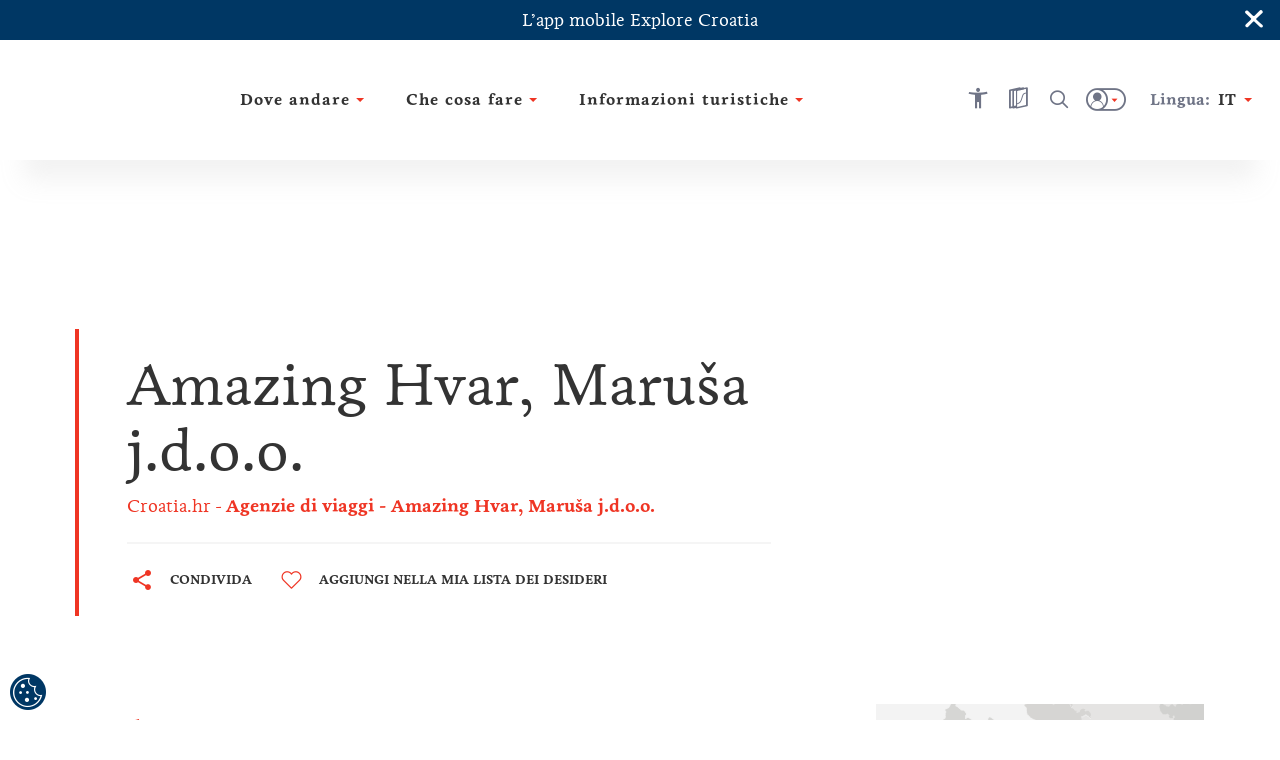

--- FILE ---
content_type: text/html; charset=utf-8
request_url: https://croatia.hr/it-it/agenzie-di-viaggi/amazing-hvar-marusa-j-d-o-o
body_size: 105610
content:





<!DOCTYPE html>
<!--[if IE 8]>    <html class="no-js lt-ie10 lt-ie9" lang="en"> <![endif]-->
<!--[if IE 9]>    <html class="no-js lt-ie10" lang="en"> <![endif]-->
<!--[if gt IE 9]><!-->
<!--<![endif]-->
<html class="no-js" lang="en">
<head><meta charset="UTF-8" /><meta name="viewport" content="user-scalable=no,initial-scale=1.0,maximum-scale=1.0,width=device-width" /><meta http-equiv="X-UA-Compatible" content="IE=edge" /><title>
	Croatia.hr | Amazing Hvar, Maruša j.d.o.o.
</title><meta property="og:image" content="https://croatia.hr/cmsmedia/Travel_agencies/AMAZING-HVAR-logo-1600x900.jpg">
<meta property="og:site_name" content="Croatia.hr | Amazing Hvar, Maruša j.d.o.o.">
<meta property="og:title" content="Croatia.hr | Amazing Hvar, Maruša j.d.o.o.">
<meta property="og:description" content="">
<meta property="og:type" content="website">
<meta name="progid" content="/default.xxx?objectid=1546337&lng=it">

        <script type="text/javascript" src="/ruxitagentjs_ICA7NVfgqru_10329260115094557.js" data-dtconfig="rid=RID_-518823607|rpid=1774055000|domain=croatia.hr|reportUrl=https://bf26782sej.bf.dynatrace.com/bf|app=fc2477a09a8733f9|ssc=1|coo=1|cors=1|cssm=l|owasp=1|featureHash=ICA7NVfgqru|rdnt=2|uxrgce=1|cuc=u7n2i8b1|mel=100000|dpvc=1|lastModification=1769414470876|tp=500,50,0|srbbv=2|agentUri=/ruxitagentjs_ICA7NVfgqru_10329260115094557.js"></script><link rel="alternate" hreflang="en" href="https://croatia.hr/en-gb/travel-agencies/amazing-hvar-marusa-j-d-o-o" />
    
        <link rel="alternate" hreflang="hr" href="https://croatia.hr/hr-hr/turisticke-agencije/amazing-hvar-marusa-j-d-o-o" />
<link rel="alternate" hreflang="x-default" href="https://croatia.hr/hr-hr/turisticke-agencije/amazing-hvar-marusa-j-d-o-o" />
    
        <link rel="alternate" hreflang="cs" href="https://croatia.hr/cs-cz/cestovni-agentury/amazing-hvar-marusa-j-d-o-o" />
    
        <link rel="alternate" hreflang="de" href="https://croatia.hr/de-de/reiseburos/amazing-hvar-marusa-j-d-o-o" />
    
        <link rel="alternate" hreflang="es" href="https://croatia.hr/es-es/agencias-de-viaje/amazing-hvar-marusa-j-d-o-o" />
    
        <link rel="alternate" hreflang="fr" href="https://croatia.hr/fr-fr/agences-de-voyages/amazing-hvar-marusa-j-d-o-o" />
    
        <link rel="alternate" hreflang="it" href="https://croatia.hr/it-it/agenzie-di-viaggi/amazing-hvar-marusa-j-d-o-o" />
    
        <link rel="alternate" hreflang="hu" href="https://croatia.hr/hu-hu/utazasi-irodak/amazing-hvar-marusa-j-d-o-o" />
    
        <link rel="alternate" hreflang="pl" href="https://croatia.hr/pl-pl/agencje-podrozy/amazing-hvar-marusa-j-d-o-o" />
    
        <link rel="alternate" hreflang="ru" href="https://croatia.hr/ru-ru/travel-agencies/amazing-hvar-marusa-j-d-o-o" />
    
        <link rel="alternate" hreflang="si" href="https://croatia.hr/sl-si/potovalne-agencije/amazing-hvar-marusa-j-d-o-o" />
    

<!-- Vue.config zakomentiran extract css pa sav css ide u main js -->
<!-- <link href="/dist/css/app.css" rel="stylesheet"> -->
<link rel="preload" href="/dist/fonts/htz-icons.woff2" as="font" type="font/woff2" crossorigin="anonymous">
<link rel="preload" href="/dist/fonts/Origo.woff2" as="font" type="font/woff2" crossorigin="anonymous">
<link rel="preload" href="/dist/fonts/Livory.woff2" as="font" type="font/woff2" crossorigin="anonymous">
<link rel="preload" href="/dist/fonts/Livory-Bold.woff2" as="font" type="font/woff2" crossorigin="anonymous">
<script type="text/javascript">
  var CdnSettings = { "url": "https://content-service-future.croatia.hr", "cache": "7pHY6cOBaWxp4weEg5NU0VQVd+viGZXic8aWRMQPqkso7DBD8sZ3SlXZk5uE0/419QtCNeGOhnxQm0ocTzWwHQ==", "nocache": "7pHY6cOBaWxp4weEg5NU0VQVd+viGZXic8aWRMQPqkso7DBD8sZ3SlXZk5uE0/41Z5jBgyYtqJdtBDnD3i3AZdjB/wJKHZM12Ku5YY1hWWTDJACQO5nCfBN69OUbP9JBQ0dA6Ld4X7bym7tmR42u3Onaf8+kJUGvV+r6aGE945vS/oluFT/7oJABUOw8AZtYN+1FwysuWQptJzZrT5YRTu+zOPwpGDyp448FYJCC5ok=", "alternative": "" };
  var CRUDApi = { "url": "https://edit-service.preview.croatia.hr/" };
  var Params = { "GTM_ID": "GTM-KCRK52" };
    
</script>


 

<script>

window.dataLayer = window.dataLayer || [];
window.dataLayer.push({
originalLocation: document.location.protocol + '//' +
document.location.hostname +
document.location.pathname +
document.location.search
 });

</script><script type="text/javascript">var PageData = {"PageId":1546337,"PageUuid":"ced832da-c820-420d-9d8b-6dab6b53484f_1546337","LogActive":false,"ParentId":-1,"LanguageId":"it","ModulePreviewMode":true,"Seo":{"IDObjekta":1546337,"BreadcrumbText":"Agenzie di viaggi - Amazing Hvar, Maruša j.d.o.o.","MetaCanonicalUrl":null,"MetaDescription":null,"MetaKeywords":null,"MetaRobots":null,"SefUrl":"/it-it/agenzie-di-viaggi/amazing-hvar-marusa-j-d-o-o","SitemapText":null,"LinkTitle":null,"PageTitle":"Croatia.hr | Amazing Hvar, Maruša j.d.o.o.","UrlNoFollow":"False","MetaPictureURL":"/cmsmedia/Travel_agencies/AMAZING-HVAR-logo-1600x900.jpg","DoNotExistOnLanguage":null,"ParentId":"0"},"Template":{"MasterPagePathVue":"MasterMainMaster","TemplateMode":null,"FormID":1515321,"UserControlName":"","UserControlRelativePath":null,"MasterPageName":"","MasterPageRelativePath":"Master_Main.Master","ContentPlaceHolderID":null,"ControlCssClass":null,"DisplayOrder":20,"HtmlBeforeControl":null,"HtmlAfterControl":null,"IDTipaObjekta":1136,"ControlPropertyNameValueList":null,"ControlIsUpdatable":false,"UserControlID":1515322,"FormCssClass":""},"ModuleData":[{"Module":{"Order":20,"EntityID":1515322,"ParentID":1515321,"ModulTypeID":100398,"ModulTypeNameVue":"Heroheader","ModulLayoutID":100400,"ModulLayoutVue":"HeaderSmall","PageNumber":null,"Binding":{"Source":"$(Current)","SourceEntityTypeID":1136,"SourceName":"POI","SourceEntityID":1546337,"SourceParentID":0,"FiltersAnd":[],"FiltersOr":[],"SortParam":""},"Paging":{"DataLimit":null,"ItemPerPage":null},"ModuleType":{"Title":"Hero header","MediaTypeID":"[]","MediaTypeName":"[]","Fields":"","RelatedFields":"","BindingNotApplicable":false,"RequiresChildModules":false,"ModuleRequiredActivePeriod":true},"ModuleVariation":{"Title":"Header Small","MediaTypeID":"[90601]","MediaTypeName":"[\"heroSmall\"]","Fields":"[]","RelatedFields":"","BindingNotApplicable":true,"RequiresChildModules":false,"ModuleRequiredActivePeriod":true},"ModuleProperties":[{"PropertyName":"Title","PropertyValue":""},{"PropertyName":"ModuleHasImageAsTitle","PropertyValue":""},{"PropertyName":"ModuleImageAsTitle","PropertyValue":""}],"ModuleFilter":null,"SourceFields":["SefUrl","Template","ListDescription","Link","ShortDescription","PositionOnMap","Title","Subtitle","HighlightedText","Tag","Overtitle","Address","POI_AdaptedForDisabledPersons","POI_Category","POI_Description_500_800","POI_ID","POI_Name","POI_NazivTvrtke","POI_ProtectionType","POI_Seasonality","POI_Subcategory","POI_Top20","POI_WorkingHoursInput","POI_WorkingHours","POI_Email","POI_Mobile","POI_Phone","POI_Telefax","POI_WebAddress","POI_Address","POI_City","POI_County","POI_GeoLocation","POI_Region","POI_ZIPCode","POI_OPG_AgriculturalProducts","POI_OPG_BusinessAccessibility","POI_OPG_EcoProducer","POI_OPG_Facebook","POI_OPG_NumberOfAccommodationUnits","POI_OPG_NumberOfBeds","POI_OPG_NumberOfCampParcels","POI_OPG_NumberOfCampPlaces","POI_OPG_NumberOfSeatsClosedSpace","POI_OPG_NumberOfSeatsOpenSpace","POI_OPG_QualityLabel","POI_OPG_TotalArea","POI_OPG_TouristServices","POI_TA_HeadquaterType","POI_TA_Category","POI_TA_TouristProduct","POI_TA_ActivitySubcategory","POI_TA_CultureSubcategory","POI_TA_HealthSubcategory","POI_TA_Branches","POI_CC_Type","POI_CC_Rating","POI_DistanceToCentre","POI_DistanceToAirport","POI_DistanceToBUSStation","POI_DistanceToRailwayStation","POI_CC_NumberOfAccommodationUnits","OLD_POI_CC_NumberOfCongressHalls","OLD_POI_CC_BiggestHallMaxCapacity","OLD_POI_CC_SmallestHallMaxCapacity","POI_Parking","POI_CC_NumberOfCongressHalls","POI_CC_BiggestHallMaxCapacity","POI_CC_SmallestHallMaxCapacity","POI_CC_CongressHallsRange","POI_CC_Type_Rating"],"SourceRelatedFields":[{"RelatedEntityTypeName":"Template","RelatedEntityTypeID":47,"RelatedEntityFields":["CssClass","Holder","ViewAsTemplateSelect","Master","TemplateMode"]},{"RelatedEntityTypeName":"Tag","RelatedEntityTypeID":1073,"RelatedEntityFields":["Title"]},{"RelatedEntityTypeName":"POI_Category","RelatedEntityTypeID":1137,"RelatedEntityFields":["Title","POI_Name","TextForSefUrl","TextForBreadcrumb"]},{"RelatedEntityTypeName":"POI_Subcategory","RelatedEntityTypeID":1141,"RelatedEntityFields":["Title","POI_Name"]},{"RelatedEntityTypeName":"POI_WorkingHours","RelatedEntityTypeID":1142,"RelatedEntityFields":["Title","POI_From","POI_TimePeriod","POI_To"]},{"RelatedEntityTypeName":"POI_City","RelatedEntityTypeID":1138,"RelatedEntityFields":["Title","Place","POI_Name"]},{"RelatedEntityTypeName":"POI_County","RelatedEntityTypeID":1139,"RelatedEntityFields":["Title","BelongsToCounty","POI_Name"]},{"RelatedEntityTypeName":"POI_Region","RelatedEntityTypeID":1140,"RelatedEntityFields":["Title","Region","POI_Name"]},{"RelatedEntityTypeName":"POI_OPG_AgriculturalProducts","RelatedEntityTypeID":1146,"RelatedEntityFields":["Title","POI_Name"]},{"RelatedEntityTypeName":"POI_OPG_BusinessAccessibility","RelatedEntityTypeID":1147,"RelatedEntityFields":["Title","POI_Name"]},{"RelatedEntityTypeName":"POI_OPG_QualityLabel","RelatedEntityTypeID":1149,"RelatedEntityFields":["Title","POI_Name"]},{"RelatedEntityTypeName":"POI_OPG_TouristServices","RelatedEntityTypeID":1150,"RelatedEntityFields":["Title","POI_Name"]},{"RelatedEntityTypeName":"POI_TA_HeadquaterType","RelatedEntityTypeID":1151,"RelatedEntityFields":["Title","POI_Name"]},{"RelatedEntityTypeName":"POI_TA_Category","RelatedEntityTypeID":1152,"RelatedEntityFields":["Title","POI_Name"]},{"RelatedEntityTypeName":"POI_TA_TouristProduct","RelatedEntityTypeID":1153,"RelatedEntityFields":["SefUrl","PositionOnMap","Title","UrlHref","POI_Name"]},{"RelatedEntityTypeName":"POI_TA_ActivitySubcategory","RelatedEntityTypeID":1154,"RelatedEntityFields":["Title","POI_Name","POI_TA_TouristProduct"]},{"RelatedEntityTypeName":"POI_TA_CultureSubcategory","RelatedEntityTypeID":1155,"RelatedEntityFields":["Title","POI_Name","POI_TA_TouristProduct"]},{"RelatedEntityTypeName":"POI_TA_HealthSubcategory","RelatedEntityTypeID":1156,"RelatedEntityFields":["Title","POI_Name","POI_TA_TouristProduct"]},{"RelatedEntityTypeName":"POI_CC_Type","RelatedEntityTypeID":1158,"RelatedEntityFields":["Title","POI_Name"]},{"RelatedEntityTypeName":"POI_CC_NumberOfCongressHalls","RelatedEntityTypeID":1171,"RelatedEntityFields":["NumberOfCongressHalls"]},{"RelatedEntityTypeName":"POI_CC_BiggestHallMaxCapacity","RelatedEntityTypeID":1172,"RelatedEntityFields":["Capacity"]},{"RelatedEntityTypeName":"POI_CC_SmallestHallMaxCapacity","RelatedEntityTypeID":1173,"RelatedEntityFields":["Capacity"]},{"RelatedEntityTypeName":"POI_CC_CongressHallsRange","RelatedEntityTypeID":1174,"RelatedEntityFields":["Range"]},{"RelatedEntityTypeName":"POI_CC_Type_Rating","RelatedEntityTypeID":1175,"RelatedEntityFields":["Title"]}],"ChildModules":null}},{"Module":{"Order":30,"EntityID":1515323,"ParentID":1515321,"ModulTypeID":100359,"ModulTypeNameVue":"ContentTitle","ModulLayoutID":100376,"ModulLayoutVue":"TitleSmall","PageNumber":null,"Binding":{"Source":"$(Current)","SourceEntityTypeID":1136,"SourceName":"POI","SourceEntityID":1546337,"SourceParentID":0,"FiltersAnd":[],"FiltersOr":[],"SortParam":""},"Paging":{"DataLimit":null,"ItemPerPage":null},"ModuleType":{"Title":"Content Title","MediaTypeID":"[]","MediaTypeName":"[]","Fields":"","RelatedFields":"","BindingNotApplicable":false,"RequiresChildModules":false,"ModuleRequiredActivePeriod":true},"ModuleVariation":{"Title":"Title Small","MediaTypeID":"[]","MediaTypeName":"[]","Fields":"[\"Title\", \"SefUrl\", \"Overtitle\", \"Subtitle\", \"Link\", \"Address\", \"StartDate\", \"EndDate\", \"Rating\", \"FacilityStars\"]","RelatedFields":"{\"Place\":[\"Title\",\"ExternalLink\"], \"eVisitor_Subcategory\":[\"Title\",\"EntityID\"], \"eVisitor_MarketingLabel\":[\"Title\", \"EntityID\"]}","BindingNotApplicable":true,"RequiresChildModules":false,"ModuleRequiredActivePeriod":true},"ModuleProperties":[{"PropertyName":"ModuleHideBreadcrumbs","PropertyValue":""},{"PropertyName":"ModuleHideShareButton","PropertyValue":""},{"PropertyName":"ModuleHideWishlistButton","PropertyValue":""},{"PropertyName":"ModuleHasNoHeroHeader","PropertyValue":""},{"PropertyName":"Title","PropertyValue":""},{"PropertyName":"ModuleHasRating","PropertyValue":"True"},{"PropertyName":"ModuleHasDates","PropertyValue":""},{"PropertyName":"ModuleHasHyperlink","PropertyValue":""},{"PropertyName":"ModuleHasLocation","PropertyValue":""},{"PropertyName":"ModuleHasTitleAboveOrUnderHeader","PropertyValue":"underHeader"},{"PropertyName":"Subtitle","PropertyValue":""}],"ModuleFilter":null,"SourceFields":["SefUrl","Template","ListDescription","Link","ShortDescription","PositionOnMap","Title","Subtitle","HighlightedText","Tag","Overtitle","Address","POI_AdaptedForDisabledPersons","POI_Category","POI_Description_500_800","POI_ID","POI_Name","POI_NazivTvrtke","POI_ProtectionType","POI_Seasonality","POI_Subcategory","POI_Top20","POI_WorkingHoursInput","POI_WorkingHours","POI_Email","POI_Mobile","POI_Phone","POI_Telefax","POI_WebAddress","POI_Address","POI_City","POI_County","POI_GeoLocation","POI_Region","POI_ZIPCode","POI_OPG_AgriculturalProducts","POI_OPG_BusinessAccessibility","POI_OPG_EcoProducer","POI_OPG_Facebook","POI_OPG_NumberOfAccommodationUnits","POI_OPG_NumberOfBeds","POI_OPG_NumberOfCampParcels","POI_OPG_NumberOfCampPlaces","POI_OPG_NumberOfSeatsClosedSpace","POI_OPG_NumberOfSeatsOpenSpace","POI_OPG_QualityLabel","POI_OPG_TotalArea","POI_OPG_TouristServices","POI_TA_HeadquaterType","POI_TA_Category","POI_TA_TouristProduct","POI_TA_ActivitySubcategory","POI_TA_CultureSubcategory","POI_TA_HealthSubcategory","POI_TA_Branches","POI_CC_Type","POI_CC_Rating","POI_DistanceToCentre","POI_DistanceToAirport","POI_DistanceToBUSStation","POI_DistanceToRailwayStation","POI_CC_NumberOfAccommodationUnits","OLD_POI_CC_NumberOfCongressHalls","OLD_POI_CC_BiggestHallMaxCapacity","OLD_POI_CC_SmallestHallMaxCapacity","POI_Parking","POI_CC_NumberOfCongressHalls","POI_CC_BiggestHallMaxCapacity","POI_CC_SmallestHallMaxCapacity","POI_CC_CongressHallsRange","POI_CC_Type_Rating"],"SourceRelatedFields":[{"RelatedEntityTypeName":"Template","RelatedEntityTypeID":47,"RelatedEntityFields":["CssClass","Holder","ViewAsTemplateSelect","Master","TemplateMode"]},{"RelatedEntityTypeName":"Tag","RelatedEntityTypeID":1073,"RelatedEntityFields":["Title"]},{"RelatedEntityTypeName":"POI_Category","RelatedEntityTypeID":1137,"RelatedEntityFields":["Title","POI_Name","TextForSefUrl","TextForBreadcrumb"]},{"RelatedEntityTypeName":"POI_Subcategory","RelatedEntityTypeID":1141,"RelatedEntityFields":["Title","POI_Name"]},{"RelatedEntityTypeName":"POI_WorkingHours","RelatedEntityTypeID":1142,"RelatedEntityFields":["Title","POI_From","POI_TimePeriod","POI_To"]},{"RelatedEntityTypeName":"POI_City","RelatedEntityTypeID":1138,"RelatedEntityFields":["Title","Place","POI_Name"]},{"RelatedEntityTypeName":"POI_County","RelatedEntityTypeID":1139,"RelatedEntityFields":["Title","BelongsToCounty","POI_Name"]},{"RelatedEntityTypeName":"POI_Region","RelatedEntityTypeID":1140,"RelatedEntityFields":["Title","Region","POI_Name"]},{"RelatedEntityTypeName":"POI_OPG_AgriculturalProducts","RelatedEntityTypeID":1146,"RelatedEntityFields":["Title","POI_Name"]},{"RelatedEntityTypeName":"POI_OPG_BusinessAccessibility","RelatedEntityTypeID":1147,"RelatedEntityFields":["Title","POI_Name"]},{"RelatedEntityTypeName":"POI_OPG_QualityLabel","RelatedEntityTypeID":1149,"RelatedEntityFields":["Title","POI_Name"]},{"RelatedEntityTypeName":"POI_OPG_TouristServices","RelatedEntityTypeID":1150,"RelatedEntityFields":["Title","POI_Name"]},{"RelatedEntityTypeName":"POI_TA_HeadquaterType","RelatedEntityTypeID":1151,"RelatedEntityFields":["Title","POI_Name"]},{"RelatedEntityTypeName":"POI_TA_Category","RelatedEntityTypeID":1152,"RelatedEntityFields":["Title","POI_Name"]},{"RelatedEntityTypeName":"POI_TA_TouristProduct","RelatedEntityTypeID":1153,"RelatedEntityFields":["SefUrl","PositionOnMap","Title","UrlHref","POI_Name"]},{"RelatedEntityTypeName":"POI_TA_ActivitySubcategory","RelatedEntityTypeID":1154,"RelatedEntityFields":["Title","POI_Name","POI_TA_TouristProduct"]},{"RelatedEntityTypeName":"POI_TA_CultureSubcategory","RelatedEntityTypeID":1155,"RelatedEntityFields":["Title","POI_Name","POI_TA_TouristProduct"]},{"RelatedEntityTypeName":"POI_TA_HealthSubcategory","RelatedEntityTypeID":1156,"RelatedEntityFields":["Title","POI_Name","POI_TA_TouristProduct"]},{"RelatedEntityTypeName":"POI_CC_Type","RelatedEntityTypeID":1158,"RelatedEntityFields":["Title","POI_Name"]},{"RelatedEntityTypeName":"POI_CC_NumberOfCongressHalls","RelatedEntityTypeID":1171,"RelatedEntityFields":["NumberOfCongressHalls"]},{"RelatedEntityTypeName":"POI_CC_BiggestHallMaxCapacity","RelatedEntityTypeID":1172,"RelatedEntityFields":["Capacity"]},{"RelatedEntityTypeName":"POI_CC_SmallestHallMaxCapacity","RelatedEntityTypeID":1173,"RelatedEntityFields":["Capacity"]},{"RelatedEntityTypeName":"POI_CC_CongressHallsRange","RelatedEntityTypeID":1174,"RelatedEntityFields":["Range"]},{"RelatedEntityTypeName":"POI_CC_Type_Rating","RelatedEntityTypeID":1175,"RelatedEntityFields":["Title"]}],"ChildModules":null}},{"Module":{"Order":40,"EntityID":1515324,"ParentID":1515321,"ModulTypeID":133026,"ModulTypeNameVue":"LayoutsModule","ModulLayoutID":133031,"ModulLayoutVue":"LayoutsRow","PageNumber":null,"Binding":{"Source":null,"SourceEntityTypeID":null,"SourceName":null,"SourceEntityID":null,"SourceParentID":null,"FiltersAnd":null,"FiltersOr":null,"SortParam":null},"Paging":{"DataLimit":null,"ItemPerPage":null},"ModuleType":{"Title":"LayoutsModule","MediaTypeID":"[]","MediaTypeName":"[]","Fields":"","RelatedFields":"","BindingNotApplicable":true,"RequiresChildModules":true,"ModuleRequiredActivePeriod":true},"ModuleVariation":{"Title":"Layouts Row","MediaTypeID":"[]","MediaTypeName":"[]","Fields":"","RelatedFields":"","BindingNotApplicable":true,"RequiresChildModules":true,"ModuleRequiredActivePeriod":true},"ModuleProperties":null,"ModuleFilter":null,"SourceFields":null,"SourceRelatedFields":null,"ChildModules":[{"Order":0,"EntityID":1515325,"ParentID":1515324,"ModulTypeID":133026,"ModulTypeNameVue":"LayoutsModule","ModulLayoutID":133032,"ModulLayoutVue":"LayoutsCol","PageNumber":null,"Binding":{"Source":null,"SourceEntityTypeID":1136,"SourceName":"POI","SourceEntityID":1546337,"SourceParentID":0,"FiltersAnd":null,"FiltersOr":null,"SortParam":null},"Paging":{"DataLimit":null,"ItemPerPage":null},"ModuleType":{"Title":"LayoutsModule","MediaTypeID":"[]","MediaTypeName":"[]","Fields":"","RelatedFields":"","BindingNotApplicable":true,"RequiresChildModules":true,"ModuleRequiredActivePeriod":true},"ModuleVariation":{"Title":"Layouts Col","MediaTypeID":"[]","MediaTypeName":"[]","Fields":"","RelatedFields":"","BindingNotApplicable":true,"RequiresChildModules":true,"ModuleRequiredActivePeriod":true},"ModuleProperties":null,"ModuleFilter":null,"SourceFields":["SefUrl","Template","ListDescription","Link","ShortDescription","PositionOnMap","Title","Subtitle","HighlightedText","Tag","Overtitle","Address","POI_AdaptedForDisabledPersons","POI_Category","POI_Description_500_800","POI_ID","POI_Name","POI_NazivTvrtke","POI_ProtectionType","POI_Seasonality","POI_Subcategory","POI_Top20","POI_WorkingHoursInput","POI_WorkingHours","POI_Email","POI_Mobile","POI_Phone","POI_Telefax","POI_WebAddress","POI_Address","POI_City","POI_County","POI_GeoLocation","POI_Region","POI_ZIPCode","POI_OPG_AgriculturalProducts","POI_OPG_BusinessAccessibility","POI_OPG_EcoProducer","POI_OPG_Facebook","POI_OPG_NumberOfAccommodationUnits","POI_OPG_NumberOfBeds","POI_OPG_NumberOfCampParcels","POI_OPG_NumberOfCampPlaces","POI_OPG_NumberOfSeatsClosedSpace","POI_OPG_NumberOfSeatsOpenSpace","POI_OPG_QualityLabel","POI_OPG_TotalArea","POI_OPG_TouristServices","POI_TA_HeadquaterType","POI_TA_Category","POI_TA_TouristProduct","POI_TA_ActivitySubcategory","POI_TA_CultureSubcategory","POI_TA_HealthSubcategory","POI_TA_Branches","POI_CC_Type","POI_CC_Rating","POI_DistanceToCentre","POI_DistanceToAirport","POI_DistanceToBUSStation","POI_DistanceToRailwayStation","POI_CC_NumberOfAccommodationUnits","OLD_POI_CC_NumberOfCongressHalls","OLD_POI_CC_BiggestHallMaxCapacity","OLD_POI_CC_SmallestHallMaxCapacity","POI_Parking","POI_CC_NumberOfCongressHalls","POI_CC_BiggestHallMaxCapacity","POI_CC_SmallestHallMaxCapacity","POI_CC_CongressHallsRange","POI_CC_Type_Rating"],"SourceRelatedFields":[{"RelatedEntityTypeName":"Template","RelatedEntityTypeID":47,"RelatedEntityFields":["CssClass","Holder","ViewAsTemplateSelect","Master","TemplateMode"]},{"RelatedEntityTypeName":"Tag","RelatedEntityTypeID":1073,"RelatedEntityFields":["Title"]},{"RelatedEntityTypeName":"POI_Category","RelatedEntityTypeID":1137,"RelatedEntityFields":["Title","POI_Name","TextForSefUrl","TextForBreadcrumb"]},{"RelatedEntityTypeName":"POI_Subcategory","RelatedEntityTypeID":1141,"RelatedEntityFields":["Title","POI_Name"]},{"RelatedEntityTypeName":"POI_WorkingHours","RelatedEntityTypeID":1142,"RelatedEntityFields":["Title","POI_From","POI_TimePeriod","POI_To"]},{"RelatedEntityTypeName":"POI_City","RelatedEntityTypeID":1138,"RelatedEntityFields":["Title","Place","POI_Name"]},{"RelatedEntityTypeName":"POI_County","RelatedEntityTypeID":1139,"RelatedEntityFields":["Title","BelongsToCounty","POI_Name"]},{"RelatedEntityTypeName":"POI_Region","RelatedEntityTypeID":1140,"RelatedEntityFields":["Title","Region","POI_Name"]},{"RelatedEntityTypeName":"POI_OPG_AgriculturalProducts","RelatedEntityTypeID":1146,"RelatedEntityFields":["Title","POI_Name"]},{"RelatedEntityTypeName":"POI_OPG_BusinessAccessibility","RelatedEntityTypeID":1147,"RelatedEntityFields":["Title","POI_Name"]},{"RelatedEntityTypeName":"POI_OPG_QualityLabel","RelatedEntityTypeID":1149,"RelatedEntityFields":["Title","POI_Name"]},{"RelatedEntityTypeName":"POI_OPG_TouristServices","RelatedEntityTypeID":1150,"RelatedEntityFields":["Title","POI_Name"]},{"RelatedEntityTypeName":"POI_TA_HeadquaterType","RelatedEntityTypeID":1151,"RelatedEntityFields":["Title","POI_Name"]},{"RelatedEntityTypeName":"POI_TA_Category","RelatedEntityTypeID":1152,"RelatedEntityFields":["Title","POI_Name"]},{"RelatedEntityTypeName":"POI_TA_TouristProduct","RelatedEntityTypeID":1153,"RelatedEntityFields":["SefUrl","PositionOnMap","Title","UrlHref","POI_Name"]},{"RelatedEntityTypeName":"POI_TA_ActivitySubcategory","RelatedEntityTypeID":1154,"RelatedEntityFields":["Title","POI_Name","POI_TA_TouristProduct"]},{"RelatedEntityTypeName":"POI_TA_CultureSubcategory","RelatedEntityTypeID":1155,"RelatedEntityFields":["Title","POI_Name","POI_TA_TouristProduct"]},{"RelatedEntityTypeName":"POI_TA_HealthSubcategory","RelatedEntityTypeID":1156,"RelatedEntityFields":["Title","POI_Name","POI_TA_TouristProduct"]},{"RelatedEntityTypeName":"POI_CC_Type","RelatedEntityTypeID":1158,"RelatedEntityFields":["Title","POI_Name"]},{"RelatedEntityTypeName":"POI_CC_NumberOfCongressHalls","RelatedEntityTypeID":1171,"RelatedEntityFields":["NumberOfCongressHalls"]},{"RelatedEntityTypeName":"POI_CC_BiggestHallMaxCapacity","RelatedEntityTypeID":1172,"RelatedEntityFields":["Capacity"]},{"RelatedEntityTypeName":"POI_CC_SmallestHallMaxCapacity","RelatedEntityTypeID":1173,"RelatedEntityFields":["Capacity"]},{"RelatedEntityTypeName":"POI_CC_CongressHallsRange","RelatedEntityTypeID":1174,"RelatedEntityFields":["Range"]},{"RelatedEntityTypeName":"POI_CC_Type_Rating","RelatedEntityTypeID":1175,"RelatedEntityFields":["Title"]}],"ChildModules":[{"Order":10,"EntityID":1515327,"ParentID":1515325,"ModulTypeID":100379,"ModulTypeNameVue":"ContentIntro","ModulLayoutID":100380,"ModulLayoutVue":"IntroText","PageNumber":null,"Binding":{"Source":"$(Current)","SourceEntityTypeID":1136,"SourceName":"POI","SourceEntityID":1546337,"SourceParentID":0,"FiltersAnd":[],"FiltersOr":[],"SortParam":""},"Paging":{"DataLimit":null,"ItemPerPage":null},"ModuleType":{"Title":"Content Intro","MediaTypeID":"[]","MediaTypeName":"[]","Fields":"","RelatedFields":"","BindingNotApplicable":false,"RequiresChildModules":false,"ModuleRequiredActivePeriod":true},"ModuleVariation":{"Title":"Intro Text","MediaTypeID":"[]","MediaTypeName":"[]","Fields":"[\"Title\", \"HighlightedText\", \"Text\", \"ShortDescription\", \"Overtitle\", \"Subtitle\", \"IntroText\", \"TextReadMore\", \"SefUrl\"]","RelatedFields":"","BindingNotApplicable":true,"RequiresChildModules":false,"ModuleRequiredActivePeriod":true},"ModuleProperties":[{"PropertyName":"ModuleHasIndentText","PropertyValue":""},{"PropertyName":"ModuleHasBorder","PropertyValue":""},{"PropertyName":"Overtitle","PropertyValue":""},{"PropertyName":"IntroText","PropertyValue":""},{"PropertyName":"HighlightedText","PropertyValue":""},{"PropertyName":"Text","PropertyValue":""},{"PropertyName":"TextReadMore","PropertyValue":""},{"PropertyName":"ModuleHasLayoutWidth","PropertyValue":""}],"ModuleFilter":null,"SourceFields":["SefUrl","Template","ListDescription","Link","ShortDescription","PositionOnMap","Title","Subtitle","HighlightedText","Tag","Overtitle","Address","POI_AdaptedForDisabledPersons","POI_Category","POI_Description_500_800","POI_ID","POI_Name","POI_NazivTvrtke","POI_ProtectionType","POI_Seasonality","POI_Subcategory","POI_Top20","POI_WorkingHoursInput","POI_WorkingHours","POI_Email","POI_Mobile","POI_Phone","POI_Telefax","POI_WebAddress","POI_Address","POI_City","POI_County","POI_GeoLocation","POI_Region","POI_ZIPCode","POI_OPG_AgriculturalProducts","POI_OPG_BusinessAccessibility","POI_OPG_EcoProducer","POI_OPG_Facebook","POI_OPG_NumberOfAccommodationUnits","POI_OPG_NumberOfBeds","POI_OPG_NumberOfCampParcels","POI_OPG_NumberOfCampPlaces","POI_OPG_NumberOfSeatsClosedSpace","POI_OPG_NumberOfSeatsOpenSpace","POI_OPG_QualityLabel","POI_OPG_TotalArea","POI_OPG_TouristServices","POI_TA_HeadquaterType","POI_TA_Category","POI_TA_TouristProduct","POI_TA_ActivitySubcategory","POI_TA_CultureSubcategory","POI_TA_HealthSubcategory","POI_TA_Branches","POI_CC_Type","POI_CC_Rating","POI_DistanceToCentre","POI_DistanceToAirport","POI_DistanceToBUSStation","POI_DistanceToRailwayStation","POI_CC_NumberOfAccommodationUnits","OLD_POI_CC_NumberOfCongressHalls","OLD_POI_CC_BiggestHallMaxCapacity","OLD_POI_CC_SmallestHallMaxCapacity","POI_Parking","POI_CC_NumberOfCongressHalls","POI_CC_BiggestHallMaxCapacity","POI_CC_SmallestHallMaxCapacity","POI_CC_CongressHallsRange","POI_CC_Type_Rating"],"SourceRelatedFields":[{"RelatedEntityTypeName":"Template","RelatedEntityTypeID":47,"RelatedEntityFields":["CssClass","Holder","ViewAsTemplateSelect","Master","TemplateMode"]},{"RelatedEntityTypeName":"Tag","RelatedEntityTypeID":1073,"RelatedEntityFields":["Title"]},{"RelatedEntityTypeName":"POI_Category","RelatedEntityTypeID":1137,"RelatedEntityFields":["Title","POI_Name","TextForSefUrl","TextForBreadcrumb"]},{"RelatedEntityTypeName":"POI_Subcategory","RelatedEntityTypeID":1141,"RelatedEntityFields":["Title","POI_Name"]},{"RelatedEntityTypeName":"POI_WorkingHours","RelatedEntityTypeID":1142,"RelatedEntityFields":["Title","POI_From","POI_TimePeriod","POI_To"]},{"RelatedEntityTypeName":"POI_City","RelatedEntityTypeID":1138,"RelatedEntityFields":["Title","Place","POI_Name"]},{"RelatedEntityTypeName":"POI_County","RelatedEntityTypeID":1139,"RelatedEntityFields":["Title","BelongsToCounty","POI_Name"]},{"RelatedEntityTypeName":"POI_Region","RelatedEntityTypeID":1140,"RelatedEntityFields":["Title","Region","POI_Name"]},{"RelatedEntityTypeName":"POI_OPG_AgriculturalProducts","RelatedEntityTypeID":1146,"RelatedEntityFields":["Title","POI_Name"]},{"RelatedEntityTypeName":"POI_OPG_BusinessAccessibility","RelatedEntityTypeID":1147,"RelatedEntityFields":["Title","POI_Name"]},{"RelatedEntityTypeName":"POI_OPG_QualityLabel","RelatedEntityTypeID":1149,"RelatedEntityFields":["Title","POI_Name"]},{"RelatedEntityTypeName":"POI_OPG_TouristServices","RelatedEntityTypeID":1150,"RelatedEntityFields":["Title","POI_Name"]},{"RelatedEntityTypeName":"POI_TA_HeadquaterType","RelatedEntityTypeID":1151,"RelatedEntityFields":["Title","POI_Name"]},{"RelatedEntityTypeName":"POI_TA_Category","RelatedEntityTypeID":1152,"RelatedEntityFields":["Title","POI_Name"]},{"RelatedEntityTypeName":"POI_TA_TouristProduct","RelatedEntityTypeID":1153,"RelatedEntityFields":["SefUrl","PositionOnMap","Title","UrlHref","POI_Name"]},{"RelatedEntityTypeName":"POI_TA_ActivitySubcategory","RelatedEntityTypeID":1154,"RelatedEntityFields":["Title","POI_Name","POI_TA_TouristProduct"]},{"RelatedEntityTypeName":"POI_TA_CultureSubcategory","RelatedEntityTypeID":1155,"RelatedEntityFields":["Title","POI_Name","POI_TA_TouristProduct"]},{"RelatedEntityTypeName":"POI_TA_HealthSubcategory","RelatedEntityTypeID":1156,"RelatedEntityFields":["Title","POI_Name","POI_TA_TouristProduct"]},{"RelatedEntityTypeName":"POI_CC_Type","RelatedEntityTypeID":1158,"RelatedEntityFields":["Title","POI_Name"]},{"RelatedEntityTypeName":"POI_CC_NumberOfCongressHalls","RelatedEntityTypeID":1171,"RelatedEntityFields":["NumberOfCongressHalls"]},{"RelatedEntityTypeName":"POI_CC_BiggestHallMaxCapacity","RelatedEntityTypeID":1172,"RelatedEntityFields":["Capacity"]},{"RelatedEntityTypeName":"POI_CC_SmallestHallMaxCapacity","RelatedEntityTypeID":1173,"RelatedEntityFields":["Capacity"]},{"RelatedEntityTypeName":"POI_CC_CongressHallsRange","RelatedEntityTypeID":1174,"RelatedEntityFields":["Range"]},{"RelatedEntityTypeName":"POI_CC_Type_Rating","RelatedEntityTypeID":1175,"RelatedEntityFields":["Title"]}],"ChildModules":null},{"Order":20,"EntityID":1515328,"ParentID":1515325,"ModulTypeID":105749,"ModulTypeNameVue":"ContentTable","ModulLayoutID":105750,"ModulLayoutVue":"TableSimple","PageNumber":null,"Binding":{"Source":"$(Current)","SourceEntityTypeID":1136,"SourceName":"POI","SourceEntityID":1546337,"SourceParentID":0,"FiltersAnd":[],"FiltersOr":[],"SortParam":""},"Paging":{"DataLimit":null,"ItemPerPage":null},"ModuleType":{"Title":"Content Table","MediaTypeID":"[]","MediaTypeName":"[]","Fields":"","RelatedFields":"","BindingNotApplicable":false,"RequiresChildModules":false,"ModuleRequiredActivePeriod":true},"ModuleVariation":{"Title":"Table Simple","MediaTypeID":"[105417]","MediaTypeName":"[\"other\"]","Fields":"","RelatedFields":"{\"POI_Region\":[\"Title\",\"Region\"], \"POI_County\":[\"Title\",\"BelongsToCounty\"], \"POI_City\":[\"Title\",\"Place\"] , \"POI_TA_TouristProduct\": [\"Title\", \"SefUrl\",\"UrlHref\"]}","BindingNotApplicable":false,"RequiresChildModules":false,"ModuleRequiredActivePeriod":true},"ModuleProperties":[{"PropertyName":"ModuleTableTitle","PropertyValue":"%loc_contact%"},{"PropertyName":"ModuleTableData","PropertyValue":"[{\"PropertyID\":3657,\"PropertyName\":\"POI_WebAddress\",\"RelatedTypeID\":-1,\"GroupName\":\"Kontakt\"},{\"PropertyID\":3659,\"PropertyName\":\"POI_City\",\"RelatedTypeID\":1138,\"GroupName\":\"Adresa\"},{\"PropertyID\":3658,\"PropertyName\":\"POI_Address\",\"RelatedTypeID\":-1,\"GroupName\":\"Adresa\"},{\"PropertyID\":3655,\"PropertyName\":\"POI_Phone\",\"RelatedTypeID\":-1,\"GroupName\":\"Kontakt\"},{\"PropertyID\":3653,\"PropertyName\":\"POI_Email\",\"RelatedTypeID\":-1,\"GroupName\":\"Kontakt\"},{\"PropertyID\":3654,\"PropertyName\":\"POI_Mobile\",\"RelatedTypeID\":-1,\"GroupName\":\"Kontakt\"}]"},{"PropertyName":"ModuleHideEmptyRows","PropertyValue":"True"},{"PropertyName":"ModuleTableRowNames","PropertyValue":"%loc_web%#%loc_city%#%loc_address%#%loc_phone%#%loc_email%"}],"ModuleFilter":null,"SourceFields":["SefUrl","Template","ListDescription","Link","ShortDescription","PositionOnMap","Title","Subtitle","HighlightedText","Tag","Overtitle","Address","POI_AdaptedForDisabledPersons","POI_Category","POI_Description_500_800","POI_ID","POI_Name","POI_NazivTvrtke","POI_ProtectionType","POI_Seasonality","POI_Subcategory","POI_Top20","POI_WorkingHoursInput","POI_WorkingHours","POI_Email","POI_Mobile","POI_Phone","POI_Telefax","POI_WebAddress","POI_Address","POI_City","POI_County","POI_GeoLocation","POI_Region","POI_ZIPCode","POI_OPG_AgriculturalProducts","POI_OPG_BusinessAccessibility","POI_OPG_EcoProducer","POI_OPG_Facebook","POI_OPG_NumberOfAccommodationUnits","POI_OPG_NumberOfBeds","POI_OPG_NumberOfCampParcels","POI_OPG_NumberOfCampPlaces","POI_OPG_NumberOfSeatsClosedSpace","POI_OPG_NumberOfSeatsOpenSpace","POI_OPG_QualityLabel","POI_OPG_TotalArea","POI_OPG_TouristServices","POI_TA_HeadquaterType","POI_TA_Category","POI_TA_TouristProduct","POI_TA_ActivitySubcategory","POI_TA_CultureSubcategory","POI_TA_HealthSubcategory","POI_TA_Branches","POI_CC_Type","POI_CC_Rating","POI_DistanceToCentre","POI_DistanceToAirport","POI_DistanceToBUSStation","POI_DistanceToRailwayStation","POI_CC_NumberOfAccommodationUnits","OLD_POI_CC_NumberOfCongressHalls","OLD_POI_CC_BiggestHallMaxCapacity","OLD_POI_CC_SmallestHallMaxCapacity","POI_Parking","POI_CC_NumberOfCongressHalls","POI_CC_BiggestHallMaxCapacity","POI_CC_SmallestHallMaxCapacity","POI_CC_CongressHallsRange","POI_CC_Type_Rating"],"SourceRelatedFields":[{"RelatedEntityTypeName":"Template","RelatedEntityTypeID":47,"RelatedEntityFields":["CssClass","Holder","ViewAsTemplateSelect","Master","TemplateMode"]},{"RelatedEntityTypeName":"Tag","RelatedEntityTypeID":1073,"RelatedEntityFields":["Title"]},{"RelatedEntityTypeName":"POI_Category","RelatedEntityTypeID":1137,"RelatedEntityFields":["Title","POI_Name","TextForSefUrl","TextForBreadcrumb"]},{"RelatedEntityTypeName":"POI_Subcategory","RelatedEntityTypeID":1141,"RelatedEntityFields":["Title","POI_Name"]},{"RelatedEntityTypeName":"POI_WorkingHours","RelatedEntityTypeID":1142,"RelatedEntityFields":["Title","POI_From","POI_TimePeriod","POI_To"]},{"RelatedEntityTypeName":"POI_City","RelatedEntityTypeID":1138,"RelatedEntityFields":["Title","Place","POI_Name"]},{"RelatedEntityTypeName":"POI_County","RelatedEntityTypeID":1139,"RelatedEntityFields":["Title","BelongsToCounty","POI_Name"]},{"RelatedEntityTypeName":"POI_Region","RelatedEntityTypeID":1140,"RelatedEntityFields":["Title","Region","POI_Name"]},{"RelatedEntityTypeName":"POI_OPG_AgriculturalProducts","RelatedEntityTypeID":1146,"RelatedEntityFields":["Title","POI_Name"]},{"RelatedEntityTypeName":"POI_OPG_BusinessAccessibility","RelatedEntityTypeID":1147,"RelatedEntityFields":["Title","POI_Name"]},{"RelatedEntityTypeName":"POI_OPG_QualityLabel","RelatedEntityTypeID":1149,"RelatedEntityFields":["Title","POI_Name"]},{"RelatedEntityTypeName":"POI_OPG_TouristServices","RelatedEntityTypeID":1150,"RelatedEntityFields":["Title","POI_Name"]},{"RelatedEntityTypeName":"POI_TA_HeadquaterType","RelatedEntityTypeID":1151,"RelatedEntityFields":["Title","POI_Name"]},{"RelatedEntityTypeName":"POI_TA_Category","RelatedEntityTypeID":1152,"RelatedEntityFields":["Title","POI_Name"]},{"RelatedEntityTypeName":"POI_TA_TouristProduct","RelatedEntityTypeID":1153,"RelatedEntityFields":["SefUrl","PositionOnMap","Title","UrlHref","POI_Name"]},{"RelatedEntityTypeName":"POI_TA_ActivitySubcategory","RelatedEntityTypeID":1154,"RelatedEntityFields":["Title","POI_Name","POI_TA_TouristProduct"]},{"RelatedEntityTypeName":"POI_TA_CultureSubcategory","RelatedEntityTypeID":1155,"RelatedEntityFields":["Title","POI_Name","POI_TA_TouristProduct"]},{"RelatedEntityTypeName":"POI_TA_HealthSubcategory","RelatedEntityTypeID":1156,"RelatedEntityFields":["Title","POI_Name","POI_TA_TouristProduct"]},{"RelatedEntityTypeName":"POI_CC_Type","RelatedEntityTypeID":1158,"RelatedEntityFields":["Title","POI_Name"]},{"RelatedEntityTypeName":"POI_CC_NumberOfCongressHalls","RelatedEntityTypeID":1171,"RelatedEntityFields":["NumberOfCongressHalls"]},{"RelatedEntityTypeName":"POI_CC_BiggestHallMaxCapacity","RelatedEntityTypeID":1172,"RelatedEntityFields":["Capacity"]},{"RelatedEntityTypeName":"POI_CC_SmallestHallMaxCapacity","RelatedEntityTypeID":1173,"RelatedEntityFields":["Capacity"]},{"RelatedEntityTypeName":"POI_CC_CongressHallsRange","RelatedEntityTypeID":1174,"RelatedEntityFields":["Range"]},{"RelatedEntityTypeName":"POI_CC_Type_Rating","RelatedEntityTypeID":1175,"RelatedEntityFields":["Title"]}],"ChildModules":null},{"Order":40,"EntityID":1941822,"ParentID":1515325,"ModulTypeID":105749,"ModulTypeNameVue":"ContentTable","ModulLayoutID":105750,"ModulLayoutVue":"TableSimple","PageNumber":null,"Binding":{"Source":"$(Current)","SourceEntityTypeID":1136,"SourceName":"POI","SourceEntityID":1546337,"SourceParentID":0,"FiltersAnd":[],"FiltersOr":[],"SortParam":""},"Paging":{"DataLimit":null,"ItemPerPage":null},"ModuleType":{"Title":"Content Table","MediaTypeID":"[]","MediaTypeName":"[]","Fields":"","RelatedFields":"","BindingNotApplicable":false,"RequiresChildModules":false,"ModuleRequiredActivePeriod":true},"ModuleVariation":{"Title":"Table Simple","MediaTypeID":"[105417]","MediaTypeName":"[\"other\"]","Fields":"","RelatedFields":"{\"POI_Region\":[\"Title\",\"Region\"], \"POI_County\":[\"Title\",\"BelongsToCounty\"], \"POI_City\":[\"Title\",\"Place\"] , \"POI_TA_TouristProduct\": [\"Title\", \"SefUrl\",\"UrlHref\"]}","BindingNotApplicable":false,"RequiresChildModules":false,"ModuleRequiredActivePeriod":true},"ModuleProperties":[{"PropertyName":"ModuleTableTitle","PropertyValue":"%loc_basic_info%"},{"PropertyName":"ModuleTableData","PropertyValue":"[{\"PropertyID\":3682,\"PropertyName\":\"POI_TA_Category\",\"RelatedTypeID\":1152,\"GroupName\":\"TuristickaAgencija\"},{\"PropertyID\":3681,\"PropertyName\":\"POI_TA_HeadquaterType\",\"RelatedTypeID\":1151,\"GroupName\":\"TuristickaAgencija\"}]"},{"PropertyName":"ModuleHideEmptyRows","PropertyValue":""},{"PropertyName":"ModuleTableRowNames","PropertyValue":"%loc_category%#%loc_office_type%"}],"ModuleFilter":null,"SourceFields":["SefUrl","Template","ListDescription","Link","ShortDescription","PositionOnMap","Title","Subtitle","HighlightedText","Tag","Overtitle","Address","POI_AdaptedForDisabledPersons","POI_Category","POI_Description_500_800","POI_ID","POI_Name","POI_NazivTvrtke","POI_ProtectionType","POI_Seasonality","POI_Subcategory","POI_Top20","POI_WorkingHoursInput","POI_WorkingHours","POI_Email","POI_Mobile","POI_Phone","POI_Telefax","POI_WebAddress","POI_Address","POI_City","POI_County","POI_GeoLocation","POI_Region","POI_ZIPCode","POI_OPG_AgriculturalProducts","POI_OPG_BusinessAccessibility","POI_OPG_EcoProducer","POI_OPG_Facebook","POI_OPG_NumberOfAccommodationUnits","POI_OPG_NumberOfBeds","POI_OPG_NumberOfCampParcels","POI_OPG_NumberOfCampPlaces","POI_OPG_NumberOfSeatsClosedSpace","POI_OPG_NumberOfSeatsOpenSpace","POI_OPG_QualityLabel","POI_OPG_TotalArea","POI_OPG_TouristServices","POI_TA_HeadquaterType","POI_TA_Category","POI_TA_TouristProduct","POI_TA_ActivitySubcategory","POI_TA_CultureSubcategory","POI_TA_HealthSubcategory","POI_TA_Branches","POI_CC_Type","POI_CC_Rating","POI_DistanceToCentre","POI_DistanceToAirport","POI_DistanceToBUSStation","POI_DistanceToRailwayStation","POI_CC_NumberOfAccommodationUnits","OLD_POI_CC_NumberOfCongressHalls","OLD_POI_CC_BiggestHallMaxCapacity","OLD_POI_CC_SmallestHallMaxCapacity","POI_Parking","POI_CC_NumberOfCongressHalls","POI_CC_BiggestHallMaxCapacity","POI_CC_SmallestHallMaxCapacity","POI_CC_CongressHallsRange","POI_CC_Type_Rating"],"SourceRelatedFields":[{"RelatedEntityTypeName":"Template","RelatedEntityTypeID":47,"RelatedEntityFields":["CssClass","Holder","ViewAsTemplateSelect","Master","TemplateMode"]},{"RelatedEntityTypeName":"Tag","RelatedEntityTypeID":1073,"RelatedEntityFields":["Title"]},{"RelatedEntityTypeName":"POI_Category","RelatedEntityTypeID":1137,"RelatedEntityFields":["Title","POI_Name","TextForSefUrl","TextForBreadcrumb"]},{"RelatedEntityTypeName":"POI_Subcategory","RelatedEntityTypeID":1141,"RelatedEntityFields":["Title","POI_Name"]},{"RelatedEntityTypeName":"POI_WorkingHours","RelatedEntityTypeID":1142,"RelatedEntityFields":["Title","POI_From","POI_TimePeriod","POI_To"]},{"RelatedEntityTypeName":"POI_City","RelatedEntityTypeID":1138,"RelatedEntityFields":["Title","Place","POI_Name"]},{"RelatedEntityTypeName":"POI_County","RelatedEntityTypeID":1139,"RelatedEntityFields":["Title","BelongsToCounty","POI_Name"]},{"RelatedEntityTypeName":"POI_Region","RelatedEntityTypeID":1140,"RelatedEntityFields":["Title","Region","POI_Name"]},{"RelatedEntityTypeName":"POI_OPG_AgriculturalProducts","RelatedEntityTypeID":1146,"RelatedEntityFields":["Title","POI_Name"]},{"RelatedEntityTypeName":"POI_OPG_BusinessAccessibility","RelatedEntityTypeID":1147,"RelatedEntityFields":["Title","POI_Name"]},{"RelatedEntityTypeName":"POI_OPG_QualityLabel","RelatedEntityTypeID":1149,"RelatedEntityFields":["Title","POI_Name"]},{"RelatedEntityTypeName":"POI_OPG_TouristServices","RelatedEntityTypeID":1150,"RelatedEntityFields":["Title","POI_Name"]},{"RelatedEntityTypeName":"POI_TA_HeadquaterType","RelatedEntityTypeID":1151,"RelatedEntityFields":["Title","POI_Name"]},{"RelatedEntityTypeName":"POI_TA_Category","RelatedEntityTypeID":1152,"RelatedEntityFields":["Title","POI_Name"]},{"RelatedEntityTypeName":"POI_TA_TouristProduct","RelatedEntityTypeID":1153,"RelatedEntityFields":["SefUrl","PositionOnMap","Title","UrlHref","POI_Name"]},{"RelatedEntityTypeName":"POI_TA_ActivitySubcategory","RelatedEntityTypeID":1154,"RelatedEntityFields":["Title","POI_Name","POI_TA_TouristProduct"]},{"RelatedEntityTypeName":"POI_TA_CultureSubcategory","RelatedEntityTypeID":1155,"RelatedEntityFields":["Title","POI_Name","POI_TA_TouristProduct"]},{"RelatedEntityTypeName":"POI_TA_HealthSubcategory","RelatedEntityTypeID":1156,"RelatedEntityFields":["Title","POI_Name","POI_TA_TouristProduct"]},{"RelatedEntityTypeName":"POI_CC_Type","RelatedEntityTypeID":1158,"RelatedEntityFields":["Title","POI_Name"]},{"RelatedEntityTypeName":"POI_CC_NumberOfCongressHalls","RelatedEntityTypeID":1171,"RelatedEntityFields":["NumberOfCongressHalls"]},{"RelatedEntityTypeName":"POI_CC_BiggestHallMaxCapacity","RelatedEntityTypeID":1172,"RelatedEntityFields":["Capacity"]},{"RelatedEntityTypeName":"POI_CC_SmallestHallMaxCapacity","RelatedEntityTypeID":1173,"RelatedEntityFields":["Capacity"]},{"RelatedEntityTypeName":"POI_CC_CongressHallsRange","RelatedEntityTypeID":1174,"RelatedEntityFields":["Range"]},{"RelatedEntityTypeName":"POI_CC_Type_Rating","RelatedEntityTypeID":1175,"RelatedEntityFields":["Title"]}],"ChildModules":null},{"Order":60,"EntityID":1515331,"ParentID":1515325,"ModulTypeID":100382,"ModulTypeNameVue":"ContentBlock","ModulLayoutID":108418,"ModulLayoutVue":"List","PageNumber":null,"Binding":{"Source":"$(Current)","SourceEntityTypeID":1136,"SourceName":"POI","SourceEntityID":1546337,"SourceParentID":0,"FiltersAnd":[],"FiltersOr":[],"SortParam":""},"Paging":{"DataLimit":null,"ItemPerPage":null},"ModuleType":{"Title":"Content Block","MediaTypeID":"[]","MediaTypeName":"[]","Fields":"","RelatedFields":"","BindingNotApplicable":false,"RequiresChildModules":false,"ModuleRequiredActivePeriod":true},"ModuleVariation":{"Title":"List","MediaTypeID":"[]","MediaTypeName":"[]","Fields":"[\"eVisitor_Service\"]","RelatedFields":"{\"POI_TA_TouristProduct\":[\"Title\", \"SefUrl\",\"UrlHref\"], \"POI_TA_ActivitySubcategory\":[\"Title\",\"POI_TA_TouristProduct\"], \"POI_TA_CultureSubcategory\":[\"Title\",\"POI_TA_TouristProduct\"],\"POI_TA_HealthSubcategory\":[\"Title\",\"POI_TA_TouristProduct\"]}","BindingNotApplicable":false,"RequiresChildModules":false,"ModuleRequiredActivePeriod":true},"ModuleProperties":[{"PropertyName":"ModuleListProperty","PropertyValue":"{\"EntityTypeID\":1153,\"EntityTypeName\":\"POI_TA_TouristProduct\"}"},{"PropertyName":"ModuleTitle","PropertyValue":"%loc_special_interests%"},{"PropertyName":"ModuleNumberOfElementsInListPerSlide","PropertyValue":"3"}],"ModuleFilter":null,"SourceFields":["SefUrl","Template","ListDescription","Link","ShortDescription","PositionOnMap","Title","Subtitle","HighlightedText","Tag","Overtitle","Address","POI_AdaptedForDisabledPersons","POI_Category","POI_Description_500_800","POI_ID","POI_Name","POI_NazivTvrtke","POI_ProtectionType","POI_Seasonality","POI_Subcategory","POI_Top20","POI_WorkingHoursInput","POI_WorkingHours","POI_Email","POI_Mobile","POI_Phone","POI_Telefax","POI_WebAddress","POI_Address","POI_City","POI_County","POI_GeoLocation","POI_Region","POI_ZIPCode","POI_OPG_AgriculturalProducts","POI_OPG_BusinessAccessibility","POI_OPG_EcoProducer","POI_OPG_Facebook","POI_OPG_NumberOfAccommodationUnits","POI_OPG_NumberOfBeds","POI_OPG_NumberOfCampParcels","POI_OPG_NumberOfCampPlaces","POI_OPG_NumberOfSeatsClosedSpace","POI_OPG_NumberOfSeatsOpenSpace","POI_OPG_QualityLabel","POI_OPG_TotalArea","POI_OPG_TouristServices","POI_TA_HeadquaterType","POI_TA_Category","POI_TA_TouristProduct","POI_TA_ActivitySubcategory","POI_TA_CultureSubcategory","POI_TA_HealthSubcategory","POI_TA_Branches","POI_CC_Type","POI_CC_Rating","POI_DistanceToCentre","POI_DistanceToAirport","POI_DistanceToBUSStation","POI_DistanceToRailwayStation","POI_CC_NumberOfAccommodationUnits","OLD_POI_CC_NumberOfCongressHalls","OLD_POI_CC_BiggestHallMaxCapacity","OLD_POI_CC_SmallestHallMaxCapacity","POI_Parking","POI_CC_NumberOfCongressHalls","POI_CC_BiggestHallMaxCapacity","POI_CC_SmallestHallMaxCapacity","POI_CC_CongressHallsRange","POI_CC_Type_Rating"],"SourceRelatedFields":[{"RelatedEntityTypeName":"Template","RelatedEntityTypeID":47,"RelatedEntityFields":["CssClass","Holder","ViewAsTemplateSelect","Master","TemplateMode"]},{"RelatedEntityTypeName":"Tag","RelatedEntityTypeID":1073,"RelatedEntityFields":["Title"]},{"RelatedEntityTypeName":"POI_Category","RelatedEntityTypeID":1137,"RelatedEntityFields":["Title","POI_Name","TextForSefUrl","TextForBreadcrumb"]},{"RelatedEntityTypeName":"POI_Subcategory","RelatedEntityTypeID":1141,"RelatedEntityFields":["Title","POI_Name"]},{"RelatedEntityTypeName":"POI_WorkingHours","RelatedEntityTypeID":1142,"RelatedEntityFields":["Title","POI_From","POI_TimePeriod","POI_To"]},{"RelatedEntityTypeName":"POI_City","RelatedEntityTypeID":1138,"RelatedEntityFields":["Title","Place","POI_Name"]},{"RelatedEntityTypeName":"POI_County","RelatedEntityTypeID":1139,"RelatedEntityFields":["Title","BelongsToCounty","POI_Name"]},{"RelatedEntityTypeName":"POI_Region","RelatedEntityTypeID":1140,"RelatedEntityFields":["Title","Region","POI_Name"]},{"RelatedEntityTypeName":"POI_OPG_AgriculturalProducts","RelatedEntityTypeID":1146,"RelatedEntityFields":["Title","POI_Name"]},{"RelatedEntityTypeName":"POI_OPG_BusinessAccessibility","RelatedEntityTypeID":1147,"RelatedEntityFields":["Title","POI_Name"]},{"RelatedEntityTypeName":"POI_OPG_QualityLabel","RelatedEntityTypeID":1149,"RelatedEntityFields":["Title","POI_Name"]},{"RelatedEntityTypeName":"POI_OPG_TouristServices","RelatedEntityTypeID":1150,"RelatedEntityFields":["Title","POI_Name"]},{"RelatedEntityTypeName":"POI_TA_HeadquaterType","RelatedEntityTypeID":1151,"RelatedEntityFields":["Title","POI_Name"]},{"RelatedEntityTypeName":"POI_TA_Category","RelatedEntityTypeID":1152,"RelatedEntityFields":["Title","POI_Name"]},{"RelatedEntityTypeName":"POI_TA_TouristProduct","RelatedEntityTypeID":1153,"RelatedEntityFields":["SefUrl","PositionOnMap","Title","UrlHref","POI_Name"]},{"RelatedEntityTypeName":"POI_TA_ActivitySubcategory","RelatedEntityTypeID":1154,"RelatedEntityFields":["Title","POI_Name","POI_TA_TouristProduct"]},{"RelatedEntityTypeName":"POI_TA_CultureSubcategory","RelatedEntityTypeID":1155,"RelatedEntityFields":["Title","POI_Name","POI_TA_TouristProduct"]},{"RelatedEntityTypeName":"POI_TA_HealthSubcategory","RelatedEntityTypeID":1156,"RelatedEntityFields":["Title","POI_Name","POI_TA_TouristProduct"]},{"RelatedEntityTypeName":"POI_CC_Type","RelatedEntityTypeID":1158,"RelatedEntityFields":["Title","POI_Name"]},{"RelatedEntityTypeName":"POI_CC_NumberOfCongressHalls","RelatedEntityTypeID":1171,"RelatedEntityFields":["NumberOfCongressHalls"]},{"RelatedEntityTypeName":"POI_CC_BiggestHallMaxCapacity","RelatedEntityTypeID":1172,"RelatedEntityFields":["Capacity"]},{"RelatedEntityTypeName":"POI_CC_SmallestHallMaxCapacity","RelatedEntityTypeID":1173,"RelatedEntityFields":["Capacity"]},{"RelatedEntityTypeName":"POI_CC_CongressHallsRange","RelatedEntityTypeID":1174,"RelatedEntityFields":["Range"]},{"RelatedEntityTypeName":"POI_CC_Type_Rating","RelatedEntityTypeID":1175,"RelatedEntityFields":["Title"]}],"ChildModules":null},{"Order":80,"EntityID":1943805,"ParentID":1515325,"ModulTypeID":105749,"ModulTypeNameVue":"ContentTable","ModulLayoutID":1760154,"ModulLayoutVue":"TableSimpleSliderHeadquarter","PageNumber":null,"Binding":{"Source":"$(Current)","SourceEntityTypeID":1136,"SourceName":"POI","SourceEntityID":1546337,"SourceParentID":0,"FiltersAnd":[],"FiltersOr":[],"SortParam":""},"Paging":{"DataLimit":null,"ItemPerPage":null},"ModuleType":{"Title":"Content Table","MediaTypeID":"[]","MediaTypeName":"[]","Fields":"","RelatedFields":"","BindingNotApplicable":false,"RequiresChildModules":false,"ModuleRequiredActivePeriod":true},"ModuleVariation":{"Title":"Table Simple Slider Headquarter","MediaTypeID":"[1175163]","MediaTypeName":"[\"defaultImage\"]","Fields":"[\"POI_TA_Branches\"]","RelatedFields":"{\"POI_TA_TouristProduct\": [\"Title\", \"SefUrl\",\"UrlHref\"], \"POI_TA_HeadquaterType\": [\"Title\"], \"Tag\": [], \"Place\":[]}","BindingNotApplicable":false,"RequiresChildModules":false,"ModuleRequiredActivePeriod":true},"ModuleProperties":[{"PropertyName":"ModuleTableTitle","PropertyValue":"%loc_other_branches%"},{"PropertyName":"ModuleSubtableTitle","PropertyValue":"{\"PropertyID\":3659,\"PropertyName\":\"POI_City\",\"RelatedTypeID\":1138,\"GroupName\":\"Adresa\"}"},{"PropertyName":"ModuleNumOfItemsToShow","PropertyValue":"2"},{"PropertyName":"ModuleTableData","PropertyValue":"[{\"PropertyID\":3657,\"PropertyName\":\"POI_WebAddress\",\"RelatedTypeID\":-1,\"GroupName\":\"Kontakt\"},{\"PropertyID\":3659,\"PropertyName\":\"POI_City\",\"RelatedTypeID\":1138,\"GroupName\":\"Adresa\"},{\"PropertyID\":3658,\"PropertyName\":\"POI_Address\",\"RelatedTypeID\":-1,\"GroupName\":\"Adresa\"},{\"PropertyID\":3655,\"PropertyName\":\"POI_Phone\",\"RelatedTypeID\":-1,\"GroupName\":\"Kontakt\"},{\"PropertyID\":3653,\"PropertyName\":\"POI_Email\",\"RelatedTypeID\":-1,\"GroupName\":\"Kontakt\"},{\"PropertyID\":3683,\"PropertyName\":\"POI_TA_TouristProduct\",\"RelatedTypeID\":1153,\"GroupName\":\"TuristickaAgencija\"}]"},{"PropertyName":"ModuleHideEmptyRows","PropertyValue":"True"},{"PropertyName":"ModuleTableRowNames","PropertyValue":"%loc_web%#%loc_city%#%loc_address%#%loc_phone%#%loc_email%#%loc_special_interes%"}],"ModuleFilter":null,"SourceFields":["SefUrl","Template","ListDescription","Link","ShortDescription","PositionOnMap","Title","Subtitle","HighlightedText","Tag","Overtitle","Address","POI_AdaptedForDisabledPersons","POI_Category","POI_Description_500_800","POI_ID","POI_Name","POI_NazivTvrtke","POI_ProtectionType","POI_Seasonality","POI_Subcategory","POI_Top20","POI_WorkingHoursInput","POI_WorkingHours","POI_Email","POI_Mobile","POI_Phone","POI_Telefax","POI_WebAddress","POI_Address","POI_City","POI_County","POI_GeoLocation","POI_Region","POI_ZIPCode","POI_OPG_AgriculturalProducts","POI_OPG_BusinessAccessibility","POI_OPG_EcoProducer","POI_OPG_Facebook","POI_OPG_NumberOfAccommodationUnits","POI_OPG_NumberOfBeds","POI_OPG_NumberOfCampParcels","POI_OPG_NumberOfCampPlaces","POI_OPG_NumberOfSeatsClosedSpace","POI_OPG_NumberOfSeatsOpenSpace","POI_OPG_QualityLabel","POI_OPG_TotalArea","POI_OPG_TouristServices","POI_TA_HeadquaterType","POI_TA_Category","POI_TA_TouristProduct","POI_TA_ActivitySubcategory","POI_TA_CultureSubcategory","POI_TA_HealthSubcategory","POI_TA_Branches","POI_CC_Type","POI_CC_Rating","POI_DistanceToCentre","POI_DistanceToAirport","POI_DistanceToBUSStation","POI_DistanceToRailwayStation","POI_CC_NumberOfAccommodationUnits","OLD_POI_CC_NumberOfCongressHalls","OLD_POI_CC_BiggestHallMaxCapacity","OLD_POI_CC_SmallestHallMaxCapacity","POI_Parking","POI_CC_NumberOfCongressHalls","POI_CC_BiggestHallMaxCapacity","POI_CC_SmallestHallMaxCapacity","POI_CC_CongressHallsRange","POI_CC_Type_Rating"],"SourceRelatedFields":[{"RelatedEntityTypeName":"Template","RelatedEntityTypeID":47,"RelatedEntityFields":["CssClass","Holder","ViewAsTemplateSelect","Master","TemplateMode"]},{"RelatedEntityTypeName":"Tag","RelatedEntityTypeID":1073,"RelatedEntityFields":["Title"]},{"RelatedEntityTypeName":"POI_Category","RelatedEntityTypeID":1137,"RelatedEntityFields":["Title","POI_Name","TextForSefUrl","TextForBreadcrumb"]},{"RelatedEntityTypeName":"POI_Subcategory","RelatedEntityTypeID":1141,"RelatedEntityFields":["Title","POI_Name"]},{"RelatedEntityTypeName":"POI_WorkingHours","RelatedEntityTypeID":1142,"RelatedEntityFields":["Title","POI_From","POI_TimePeriod","POI_To"]},{"RelatedEntityTypeName":"POI_City","RelatedEntityTypeID":1138,"RelatedEntityFields":["Title","Place","POI_Name"]},{"RelatedEntityTypeName":"POI_County","RelatedEntityTypeID":1139,"RelatedEntityFields":["Title","BelongsToCounty","POI_Name"]},{"RelatedEntityTypeName":"POI_Region","RelatedEntityTypeID":1140,"RelatedEntityFields":["Title","Region","POI_Name"]},{"RelatedEntityTypeName":"POI_OPG_AgriculturalProducts","RelatedEntityTypeID":1146,"RelatedEntityFields":["Title","POI_Name"]},{"RelatedEntityTypeName":"POI_OPG_BusinessAccessibility","RelatedEntityTypeID":1147,"RelatedEntityFields":["Title","POI_Name"]},{"RelatedEntityTypeName":"POI_OPG_QualityLabel","RelatedEntityTypeID":1149,"RelatedEntityFields":["Title","POI_Name"]},{"RelatedEntityTypeName":"POI_OPG_TouristServices","RelatedEntityTypeID":1150,"RelatedEntityFields":["Title","POI_Name"]},{"RelatedEntityTypeName":"POI_TA_HeadquaterType","RelatedEntityTypeID":1151,"RelatedEntityFields":["Title","POI_Name"]},{"RelatedEntityTypeName":"POI_TA_Category","RelatedEntityTypeID":1152,"RelatedEntityFields":["Title","POI_Name"]},{"RelatedEntityTypeName":"POI_TA_TouristProduct","RelatedEntityTypeID":1153,"RelatedEntityFields":["SefUrl","PositionOnMap","Title","UrlHref","POI_Name"]},{"RelatedEntityTypeName":"POI_TA_ActivitySubcategory","RelatedEntityTypeID":1154,"RelatedEntityFields":["Title","POI_Name","POI_TA_TouristProduct"]},{"RelatedEntityTypeName":"POI_TA_CultureSubcategory","RelatedEntityTypeID":1155,"RelatedEntityFields":["Title","POI_Name","POI_TA_TouristProduct"]},{"RelatedEntityTypeName":"POI_TA_HealthSubcategory","RelatedEntityTypeID":1156,"RelatedEntityFields":["Title","POI_Name","POI_TA_TouristProduct"]},{"RelatedEntityTypeName":"POI_CC_Type","RelatedEntityTypeID":1158,"RelatedEntityFields":["Title","POI_Name"]},{"RelatedEntityTypeName":"POI_CC_NumberOfCongressHalls","RelatedEntityTypeID":1171,"RelatedEntityFields":["NumberOfCongressHalls"]},{"RelatedEntityTypeName":"POI_CC_BiggestHallMaxCapacity","RelatedEntityTypeID":1172,"RelatedEntityFields":["Capacity"]},{"RelatedEntityTypeName":"POI_CC_SmallestHallMaxCapacity","RelatedEntityTypeID":1173,"RelatedEntityFields":["Capacity"]},{"RelatedEntityTypeName":"POI_CC_CongressHallsRange","RelatedEntityTypeID":1174,"RelatedEntityFields":["Range"]},{"RelatedEntityTypeName":"POI_CC_Type_Rating","RelatedEntityTypeID":1175,"RelatedEntityFields":["Title"]}],"ChildModules":null}]},{"Order":0,"EntityID":1515326,"ParentID":1515324,"ModulTypeID":133026,"ModulTypeNameVue":"LayoutsModule","ModulLayoutID":133032,"ModulLayoutVue":"LayoutsCol","PageNumber":null,"Binding":{"Source":null,"SourceEntityTypeID":1136,"SourceName":"POI","SourceEntityID":1546337,"SourceParentID":0,"FiltersAnd":null,"FiltersOr":null,"SortParam":null},"Paging":{"DataLimit":null,"ItemPerPage":null},"ModuleType":{"Title":"LayoutsModule","MediaTypeID":"[]","MediaTypeName":"[]","Fields":"","RelatedFields":"","BindingNotApplicable":true,"RequiresChildModules":true,"ModuleRequiredActivePeriod":true},"ModuleVariation":{"Title":"Layouts Col","MediaTypeID":"[]","MediaTypeName":"[]","Fields":"","RelatedFields":"","BindingNotApplicable":true,"RequiresChildModules":true,"ModuleRequiredActivePeriod":true},"ModuleProperties":null,"ModuleFilter":null,"SourceFields":["SefUrl","Template","ListDescription","Link","ShortDescription","PositionOnMap","Title","Subtitle","HighlightedText","Tag","Overtitle","Address","POI_AdaptedForDisabledPersons","POI_Category","POI_Description_500_800","POI_ID","POI_Name","POI_NazivTvrtke","POI_ProtectionType","POI_Seasonality","POI_Subcategory","POI_Top20","POI_WorkingHoursInput","POI_WorkingHours","POI_Email","POI_Mobile","POI_Phone","POI_Telefax","POI_WebAddress","POI_Address","POI_City","POI_County","POI_GeoLocation","POI_Region","POI_ZIPCode","POI_OPG_AgriculturalProducts","POI_OPG_BusinessAccessibility","POI_OPG_EcoProducer","POI_OPG_Facebook","POI_OPG_NumberOfAccommodationUnits","POI_OPG_NumberOfBeds","POI_OPG_NumberOfCampParcels","POI_OPG_NumberOfCampPlaces","POI_OPG_NumberOfSeatsClosedSpace","POI_OPG_NumberOfSeatsOpenSpace","POI_OPG_QualityLabel","POI_OPG_TotalArea","POI_OPG_TouristServices","POI_TA_HeadquaterType","POI_TA_Category","POI_TA_TouristProduct","POI_TA_ActivitySubcategory","POI_TA_CultureSubcategory","POI_TA_HealthSubcategory","POI_TA_Branches","POI_CC_Type","POI_CC_Rating","POI_DistanceToCentre","POI_DistanceToAirport","POI_DistanceToBUSStation","POI_DistanceToRailwayStation","POI_CC_NumberOfAccommodationUnits","OLD_POI_CC_NumberOfCongressHalls","OLD_POI_CC_BiggestHallMaxCapacity","OLD_POI_CC_SmallestHallMaxCapacity","POI_Parking","POI_CC_NumberOfCongressHalls","POI_CC_BiggestHallMaxCapacity","POI_CC_SmallestHallMaxCapacity","POI_CC_CongressHallsRange","POI_CC_Type_Rating"],"SourceRelatedFields":[{"RelatedEntityTypeName":"Template","RelatedEntityTypeID":47,"RelatedEntityFields":["CssClass","Holder","ViewAsTemplateSelect","Master","TemplateMode"]},{"RelatedEntityTypeName":"Tag","RelatedEntityTypeID":1073,"RelatedEntityFields":["Title"]},{"RelatedEntityTypeName":"POI_Category","RelatedEntityTypeID":1137,"RelatedEntityFields":["Title","POI_Name","TextForSefUrl","TextForBreadcrumb"]},{"RelatedEntityTypeName":"POI_Subcategory","RelatedEntityTypeID":1141,"RelatedEntityFields":["Title","POI_Name"]},{"RelatedEntityTypeName":"POI_WorkingHours","RelatedEntityTypeID":1142,"RelatedEntityFields":["Title","POI_From","POI_TimePeriod","POI_To"]},{"RelatedEntityTypeName":"POI_City","RelatedEntityTypeID":1138,"RelatedEntityFields":["Title","Place","POI_Name"]},{"RelatedEntityTypeName":"POI_County","RelatedEntityTypeID":1139,"RelatedEntityFields":["Title","BelongsToCounty","POI_Name"]},{"RelatedEntityTypeName":"POI_Region","RelatedEntityTypeID":1140,"RelatedEntityFields":["Title","Region","POI_Name"]},{"RelatedEntityTypeName":"POI_OPG_AgriculturalProducts","RelatedEntityTypeID":1146,"RelatedEntityFields":["Title","POI_Name"]},{"RelatedEntityTypeName":"POI_OPG_BusinessAccessibility","RelatedEntityTypeID":1147,"RelatedEntityFields":["Title","POI_Name"]},{"RelatedEntityTypeName":"POI_OPG_QualityLabel","RelatedEntityTypeID":1149,"RelatedEntityFields":["Title","POI_Name"]},{"RelatedEntityTypeName":"POI_OPG_TouristServices","RelatedEntityTypeID":1150,"RelatedEntityFields":["Title","POI_Name"]},{"RelatedEntityTypeName":"POI_TA_HeadquaterType","RelatedEntityTypeID":1151,"RelatedEntityFields":["Title","POI_Name"]},{"RelatedEntityTypeName":"POI_TA_Category","RelatedEntityTypeID":1152,"RelatedEntityFields":["Title","POI_Name"]},{"RelatedEntityTypeName":"POI_TA_TouristProduct","RelatedEntityTypeID":1153,"RelatedEntityFields":["SefUrl","PositionOnMap","Title","UrlHref","POI_Name"]},{"RelatedEntityTypeName":"POI_TA_ActivitySubcategory","RelatedEntityTypeID":1154,"RelatedEntityFields":["Title","POI_Name","POI_TA_TouristProduct"]},{"RelatedEntityTypeName":"POI_TA_CultureSubcategory","RelatedEntityTypeID":1155,"RelatedEntityFields":["Title","POI_Name","POI_TA_TouristProduct"]},{"RelatedEntityTypeName":"POI_TA_HealthSubcategory","RelatedEntityTypeID":1156,"RelatedEntityFields":["Title","POI_Name","POI_TA_TouristProduct"]},{"RelatedEntityTypeName":"POI_CC_Type","RelatedEntityTypeID":1158,"RelatedEntityFields":["Title","POI_Name"]},{"RelatedEntityTypeName":"POI_CC_NumberOfCongressHalls","RelatedEntityTypeID":1171,"RelatedEntityFields":["NumberOfCongressHalls"]},{"RelatedEntityTypeName":"POI_CC_BiggestHallMaxCapacity","RelatedEntityTypeID":1172,"RelatedEntityFields":["Capacity"]},{"RelatedEntityTypeName":"POI_CC_SmallestHallMaxCapacity","RelatedEntityTypeID":1173,"RelatedEntityFields":["Capacity"]},{"RelatedEntityTypeName":"POI_CC_CongressHallsRange","RelatedEntityTypeID":1174,"RelatedEntityFields":["Range"]},{"RelatedEntityTypeName":"POI_CC_Type_Rating","RelatedEntityTypeID":1175,"RelatedEntityFields":["Title"]}],"ChildModules":[{"Order":0,"EntityID":1515330,"ParentID":1515326,"ModulTypeID":100204,"ModulTypeNameVue":"MapsGoogle","ModulLayoutID":100979,"ModulLayoutVue":"MapInline","PageNumber":null,"Binding":{"Source":"$(Current)","SourceEntityTypeID":1136,"SourceName":"POI","SourceEntityID":1546337,"SourceParentID":0,"FiltersAnd":[],"FiltersOr":[],"SortParam":""},"Paging":{"DataLimit":null,"ItemPerPage":null},"ModuleType":{"Title":"Maps Google","MediaTypeID":"[]","MediaTypeName":"[]","Fields":"","RelatedFields":"","BindingNotApplicable":false,"RequiresChildModules":false,"ModuleRequiredActivePeriod":true},"ModuleVariation":{"Title":"Map Inline","MediaTypeID":"[90135]","MediaTypeName":"[\"unassigned\"]","Fields":"[\"Title\", \"ShortDescription\", \"Text\", \"SefUrl\", \"PositionOnMap\", \"Link\", \"ParentID\", \"ListDescription\"]","RelatedFields":"{\n    \"POI\": [\"Title\", \"PositionOnMap\", \"ShortDescription\", \"SefUrl\", \"ListDescription\"]\n  \n}","BindingNotApplicable":false,"RequiresChildModules":false,"ModuleRequiredActivePeriod":true},"ModuleProperties":[{"PropertyName":"ModuleMapPhoto","PropertyValue":""},{"PropertyName":"ModuleShowAsSidebar","PropertyValue":"True"},{"PropertyName":"ModuleMapInfoWinTitle","PropertyValue":""},{"PropertyName":"ModuleMapInfoWinDesc","PropertyValue":""},{"PropertyName":"ModuleMapInfoWinLinkUrl","PropertyValue":""},{"PropertyName":"ModuleMapInfoWinLinkName","PropertyValue":""}],"ModuleFilter":null,"SourceFields":["SefUrl","Template","ListDescription","Link","ShortDescription","PositionOnMap","Title","Subtitle","HighlightedText","Tag","Overtitle","Address","POI_AdaptedForDisabledPersons","POI_Category","POI_Description_500_800","POI_ID","POI_Name","POI_NazivTvrtke","POI_ProtectionType","POI_Seasonality","POI_Subcategory","POI_Top20","POI_WorkingHoursInput","POI_WorkingHours","POI_Email","POI_Mobile","POI_Phone","POI_Telefax","POI_WebAddress","POI_Address","POI_City","POI_County","POI_GeoLocation","POI_Region","POI_ZIPCode","POI_OPG_AgriculturalProducts","POI_OPG_BusinessAccessibility","POI_OPG_EcoProducer","POI_OPG_Facebook","POI_OPG_NumberOfAccommodationUnits","POI_OPG_NumberOfBeds","POI_OPG_NumberOfCampParcels","POI_OPG_NumberOfCampPlaces","POI_OPG_NumberOfSeatsClosedSpace","POI_OPG_NumberOfSeatsOpenSpace","POI_OPG_QualityLabel","POI_OPG_TotalArea","POI_OPG_TouristServices","POI_TA_HeadquaterType","POI_TA_Category","POI_TA_TouristProduct","POI_TA_ActivitySubcategory","POI_TA_CultureSubcategory","POI_TA_HealthSubcategory","POI_TA_Branches","POI_CC_Type","POI_CC_Rating","POI_DistanceToCentre","POI_DistanceToAirport","POI_DistanceToBUSStation","POI_DistanceToRailwayStation","POI_CC_NumberOfAccommodationUnits","OLD_POI_CC_NumberOfCongressHalls","OLD_POI_CC_BiggestHallMaxCapacity","OLD_POI_CC_SmallestHallMaxCapacity","POI_Parking","POI_CC_NumberOfCongressHalls","POI_CC_BiggestHallMaxCapacity","POI_CC_SmallestHallMaxCapacity","POI_CC_CongressHallsRange","POI_CC_Type_Rating"],"SourceRelatedFields":[{"RelatedEntityTypeName":"Template","RelatedEntityTypeID":47,"RelatedEntityFields":["CssClass","Holder","ViewAsTemplateSelect","Master","TemplateMode"]},{"RelatedEntityTypeName":"Tag","RelatedEntityTypeID":1073,"RelatedEntityFields":["Title"]},{"RelatedEntityTypeName":"POI_Category","RelatedEntityTypeID":1137,"RelatedEntityFields":["Title","POI_Name","TextForSefUrl","TextForBreadcrumb"]},{"RelatedEntityTypeName":"POI_Subcategory","RelatedEntityTypeID":1141,"RelatedEntityFields":["Title","POI_Name"]},{"RelatedEntityTypeName":"POI_WorkingHours","RelatedEntityTypeID":1142,"RelatedEntityFields":["Title","POI_From","POI_TimePeriod","POI_To"]},{"RelatedEntityTypeName":"POI_City","RelatedEntityTypeID":1138,"RelatedEntityFields":["Title","Place","POI_Name"]},{"RelatedEntityTypeName":"POI_County","RelatedEntityTypeID":1139,"RelatedEntityFields":["Title","BelongsToCounty","POI_Name"]},{"RelatedEntityTypeName":"POI_Region","RelatedEntityTypeID":1140,"RelatedEntityFields":["Title","Region","POI_Name"]},{"RelatedEntityTypeName":"POI_OPG_AgriculturalProducts","RelatedEntityTypeID":1146,"RelatedEntityFields":["Title","POI_Name"]},{"RelatedEntityTypeName":"POI_OPG_BusinessAccessibility","RelatedEntityTypeID":1147,"RelatedEntityFields":["Title","POI_Name"]},{"RelatedEntityTypeName":"POI_OPG_QualityLabel","RelatedEntityTypeID":1149,"RelatedEntityFields":["Title","POI_Name"]},{"RelatedEntityTypeName":"POI_OPG_TouristServices","RelatedEntityTypeID":1150,"RelatedEntityFields":["Title","POI_Name"]},{"RelatedEntityTypeName":"POI_TA_HeadquaterType","RelatedEntityTypeID":1151,"RelatedEntityFields":["Title","POI_Name"]},{"RelatedEntityTypeName":"POI_TA_Category","RelatedEntityTypeID":1152,"RelatedEntityFields":["Title","POI_Name"]},{"RelatedEntityTypeName":"POI_TA_TouristProduct","RelatedEntityTypeID":1153,"RelatedEntityFields":["SefUrl","PositionOnMap","Title","UrlHref","POI_Name"]},{"RelatedEntityTypeName":"POI_TA_ActivitySubcategory","RelatedEntityTypeID":1154,"RelatedEntityFields":["Title","POI_Name","POI_TA_TouristProduct"]},{"RelatedEntityTypeName":"POI_TA_CultureSubcategory","RelatedEntityTypeID":1155,"RelatedEntityFields":["Title","POI_Name","POI_TA_TouristProduct"]},{"RelatedEntityTypeName":"POI_TA_HealthSubcategory","RelatedEntityTypeID":1156,"RelatedEntityFields":["Title","POI_Name","POI_TA_TouristProduct"]},{"RelatedEntityTypeName":"POI_CC_Type","RelatedEntityTypeID":1158,"RelatedEntityFields":["Title","POI_Name"]},{"RelatedEntityTypeName":"POI_CC_NumberOfCongressHalls","RelatedEntityTypeID":1171,"RelatedEntityFields":["NumberOfCongressHalls"]},{"RelatedEntityTypeName":"POI_CC_BiggestHallMaxCapacity","RelatedEntityTypeID":1172,"RelatedEntityFields":["Capacity"]},{"RelatedEntityTypeName":"POI_CC_SmallestHallMaxCapacity","RelatedEntityTypeID":1173,"RelatedEntityFields":["Capacity"]},{"RelatedEntityTypeName":"POI_CC_CongressHallsRange","RelatedEntityTypeID":1174,"RelatedEntityFields":["Range"]},{"RelatedEntityTypeName":"POI_CC_Type_Rating","RelatedEntityTypeID":1175,"RelatedEntityFields":["Title"]}],"ChildModules":null}]}]}},{"Module":{"Order":45,"EntityID":1956585,"ParentID":1515321,"ModulTypeID":100379,"ModulTypeNameVue":"ContentIntro","ModulLayoutID":100380,"ModulLayoutVue":"IntroText","PageNumber":null,"Binding":{"Source":"$(Current.StaticContent)","SourceEntityTypeID":1065,"SourceName":"StaticContent","SourceEntityID":0,"SourceParentID":1546337,"FiltersAnd":[[{"SourceName":{"is":"Itinerar"}}]],"FiltersOr":[],"SortParam":""},"Paging":{"DataLimit":null,"ItemPerPage":null},"ModuleType":{"Title":"Content Intro","MediaTypeID":"[]","MediaTypeName":"[]","Fields":"","RelatedFields":"","BindingNotApplicable":false,"RequiresChildModules":false,"ModuleRequiredActivePeriod":true},"ModuleVariation":{"Title":"Intro Text","MediaTypeID":"[]","MediaTypeName":"[]","Fields":"[\"Title\", \"HighlightedText\", \"Text\", \"ShortDescription\", \"Overtitle\", \"Subtitle\", \"IntroText\", \"TextReadMore\", \"SefUrl\"]","RelatedFields":"","BindingNotApplicable":true,"RequiresChildModules":false,"ModuleRequiredActivePeriod":true},"ModuleProperties":[{"PropertyName":"ModuleHasIndentText","PropertyValue":""},{"PropertyName":"ModuleHasBorder","PropertyValue":""},{"PropertyName":"Overtitle","PropertyValue":""},{"PropertyName":"IntroText","PropertyValue":""},{"PropertyName":"HighlightedText","PropertyValue":""},{"PropertyName":"Text","PropertyValue":""},{"PropertyName":"TextReadMore","PropertyValue":""},{"PropertyName":"ModuleHasLayoutWidth","PropertyValue":"835px"}],"ModuleFilter":null,"SourceFields":["AvailableForLanguage","PositionOnMap","Icon","Title","Subtitle","HighlightedText","Text","TextReadMore","Overtitle","IntroText","UrlText","UrlHref","SourceName"],"SourceRelatedFields":null,"ChildModules":null}},{"Module":{"Order":50,"EntityID":1515335,"ParentID":1515321,"ModulTypeID":100392,"ModulTypeNameVue":"Cardslists","ModulLayoutID":100395,"ModulLayoutVue":"Landscape","PageNumber":null,"Binding":{"Source":"$(Activity)","SourceEntityTypeID":1083,"SourceName":"Activity","SourceEntityID":0,"SourceParentID":0,"FiltersAnd":[[{"ParentId":{"is":"129644"}}]],"FiltersOr":[],"SortParam":""},"Paging":{"DataLimit":null,"ItemPerPage":null},"ModuleType":{"Title":"Cards lists","MediaTypeID":"[90135]","MediaTypeName":"[\"unassigned\"]","Fields":"[\"ShortDescription\",  \"Title\", \"SefUrl\", \"Rating\", \"Address\", \"ExternalLink\"]","RelatedFields":"{\n    \"Place\": [\"Title\", \"ExternalLink\", \"Rating\"],\n    \"Tag\": [\"Title\"],\n    \"POI_City\": [\"Title\", \"Place\"],\n    \"POI_TA_TouristProduct\": [\"Title\"]\n}","BindingNotApplicable":true,"RequiresChildModules":false,"ModuleRequiredActivePeriod":true},"ModuleVariation":{"Title":"Landscape","MediaTypeID":"[90783]","MediaTypeName":"[\"cardListLandscape\"]","Fields":"[\"ShortDescription\", \"Title\", \"Subtitle\", \"HighlightedText\", \"Text\", \"SefUrl\", \"Rating\", \"Address\", \"PositionOnMap\", \"StartDate\", \"EndDate\"]","RelatedFields":"{\"Place\":[\"Title\",\"ExternalLink\"], \"Tag\":[\"Title\"]}","BindingNotApplicable":false,"RequiresChildModules":false,"ModuleRequiredActivePeriod":true},"ModuleProperties":[{"PropertyName":"ModuleHasSlider","PropertyValue":"True"},{"PropertyName":"ModuleSliderSpeed","PropertyValue":""},{"PropertyName":"ModuleShowAsFeed","PropertyValue":""},{"PropertyName":"ModuleHasSmallerGreyTitle","PropertyValue":""},{"PropertyName":"ModuleHasWhiteTitleAndHideText","PropertyValue":"True"},{"PropertyName":"ModuleHideTags","PropertyValue":"True"},{"PropertyName":"CssClass","PropertyValue":""},{"PropertyName":"ModuleCardOvertitle","PropertyValue":""},{"PropertyName":"ModuleIntroTitle","PropertyValue":""},{"PropertyName":"ModuleTitle","PropertyValue":"%loc_find_your_special_interest%"},{"PropertyName":"ModuleLinkName","PropertyValue":""},{"PropertyName":"ModuleLinkUrl","PropertyValue":""},{"PropertyName":"ShortDescription","PropertyValue":""}],"ModuleFilter":null,"SourceFields":["SefUrl","ListDescription","Link","ShortDescription","PositionOnMap","Email","Title","Subtitle","HighlightedText","Tag","BelongsToCounty","Region","Persona","Overtitle","Rating","Product","StreetAndNumber","PhoneNumber","MobilePhoneNumber","FaxNumber","ActivityCategory","Place","Island","WorkingHours","WorkingHoursInput","POI"],"SourceRelatedFields":[{"RelatedEntityTypeName":"Tag","RelatedEntityTypeID":1073,"RelatedEntityFields":["Title"]},{"RelatedEntityTypeName":"County","RelatedEntityTypeID":1078,"RelatedEntityFields":["Name","ListDescription","DontShowOnList","ShortDescription","Title","Subtitle","Region","Overtitle","ExternalLink"]},{"RelatedEntityTypeName":"Region","RelatedEntityTypeID":11,"RelatedEntityFields":["SefUrl","MenuName","ListDescription","DontShowOnList","ShortDescription","PositionOnMap","Title","Subtitle","Overtitle","NameMap","POI"]},{"RelatedEntityTypeName":"Persona","RelatedEntityTypeID":1074,"RelatedEntityFields":["Title"]},{"RelatedEntityTypeName":"Product","RelatedEntityTypeID":1075,"RelatedEntityFields":["Title"]},{"RelatedEntityTypeName":"ActivityCategory","RelatedEntityTypeID":1109,"RelatedEntityFields":["Title"]},{"RelatedEntityTypeName":"Place","RelatedEntityTypeID":1079,"RelatedEntityFields":["ListDescription","DontShowOnList","ShortDescription","PositionOnMap","Title","Subtitle","Tag","BelongsToCounty","Region","Overtitle","Rating","PlaceType","ExternalLink","Island"]},{"RelatedEntityTypeName":"Island","RelatedEntityTypeID":1144,"RelatedEntityFields":["SefUrl","Template","ListDescription","DontShowOnList","ShortDescription","PositionOnMap","Title","Subtitle","Tag","BelongsToCounty","Region","Overtitle","Rating","Place","POI"]},{"RelatedEntityTypeName":"POI_WorkingHours","RelatedEntityTypeID":1142,"RelatedEntityFields":["Title","POI_From","POI_TimePeriod","POI_To"]},{"RelatedEntityTypeName":"POI","RelatedEntityTypeID":1136,"RelatedEntityFields":["SefUrl","Template","ListDescription","Link","ShortDescription","PositionOnMap","Title","Subtitle","HighlightedText","Tag","Overtitle","Address","POI_AdaptedForDisabledPersons","POI_Category","POI_Description_500_800","POI_ID","POI_Name","POI_NazivTvrtke","POI_ProtectionType","POI_Seasonality","POI_Subcategory","POI_Top20","POI_WorkingHoursInput","POI_WorkingHours","POI_Email","POI_Mobile","POI_Phone","POI_Telefax","POI_WebAddress","POI_Address","POI_City","POI_County","POI_GeoLocation","POI_Region","POI_ZIPCode","POI_OPG_AgriculturalProducts","POI_OPG_BusinessAccessibility","POI_OPG_EcoProducer","POI_OPG_Facebook","POI_OPG_NumberOfAccommodationUnits","POI_OPG_NumberOfBeds","POI_OPG_NumberOfCampParcels","POI_OPG_NumberOfCampPlaces","POI_OPG_NumberOfSeatsClosedSpace","POI_OPG_NumberOfSeatsOpenSpace","POI_OPG_QualityLabel","POI_OPG_TotalArea","POI_OPG_TouristServices","POI_TA_HeadquaterType","POI_TA_Category","POI_TA_TouristProduct","POI_TA_ActivitySubcategory","POI_TA_CultureSubcategory","POI_TA_HealthSubcategory","POI_TA_Branches","POI_CC_Type","POI_CC_Rating","POI_DistanceToCentre","POI_DistanceToAirport","POI_DistanceToBUSStation","POI_DistanceToRailwayStation","POI_CC_NumberOfAccommodationUnits","OLD_POI_CC_NumberOfCongressHalls","OLD_POI_CC_BiggestHallMaxCapacity","OLD_POI_CC_SmallestHallMaxCapacity","POI_Parking","POI_CC_NumberOfCongressHalls","POI_CC_BiggestHallMaxCapacity","POI_CC_SmallestHallMaxCapacity","POI_CC_CongressHallsRange","POI_CC_Type_Rating"]}],"ChildModules":null}},{"Module":{"Order":70,"EntityID":1515338,"ParentID":1515321,"ModulTypeID":100392,"ModulTypeNameVue":"Cardslists","ModulLayoutID":100393,"ModulLayoutVue":"Square","PageNumber":null,"Binding":{"Source":"$(Page)","SourceEntityTypeID":1064,"SourceName":"Page","SourceEntityID":0,"SourceParentID":0,"FiltersAnd":[[{"ParentId":{"is":"232629"}}]],"FiltersOr":[],"SortParam":""},"Paging":{"DataLimit":null,"ItemPerPage":null},"ModuleType":{"Title":"Cards lists","MediaTypeID":"[90135]","MediaTypeName":"[\"unassigned\"]","Fields":"[\"ShortDescription\",  \"Title\", \"SefUrl\", \"Rating\", \"Address\", \"ExternalLink\"]","RelatedFields":"{\n    \"Place\": [\"Title\", \"ExternalLink\", \"Rating\"],\n    \"Tag\": [\"Title\"],\n    \"POI_City\": [\"Title\", \"Place\"],\n    \"POI_TA_TouristProduct\": [\"Title\"]\n}","BindingNotApplicable":true,"RequiresChildModules":false,"ModuleRequiredActivePeriod":true},"ModuleVariation":{"Title":"Square","MediaTypeID":"[89284]","MediaTypeName":"[\"cardListSquare\"]","Fields":"[ \"ShortDescription\", \"Title\", \"Subtitle\", \"HighlightedText\", \"Text\", \"SefUrl\", \"Rating\", \"Address\", \"PositionOnMap\", \"StartDate\", \"EndDate\"]","RelatedFields":"{\"Place\":[\"Title\",\"ExternalLink\"], \"Tag\":[\"Title\"]}","BindingNotApplicable":false,"RequiresChildModules":false,"ModuleRequiredActivePeriod":true},"ModuleProperties":[{"PropertyName":"ModuleHasSlider","PropertyValue":""},{"PropertyName":"ModuleSliderSpeed","PropertyValue":""},{"PropertyName":"ModuleHasSmallerGreyTitle","PropertyValue":""},{"PropertyName":"ModuleHasWhiteTitleAndHideText","PropertyValue":"True"},{"PropertyName":"ModuleHideTags","PropertyValue":""},{"PropertyName":"CssClass","PropertyValue":""},{"PropertyName":"ModuleCardOvertitle","PropertyValue":""},{"PropertyName":"ModuleIntroTitle","PropertyValue":""},{"PropertyName":"ModuleTitle","PropertyValue":"%loc_destinations%"},{"PropertyName":"ModuleLinkName","PropertyValue":"%loc_view_more%"},{"PropertyName":"ModuleLinkUrl","PropertyValue":"https://croatia.hr/it-it/destinazioni"},{"PropertyName":"ShortDescription","PropertyValue":""}],"ModuleFilter":null,"SourceFields":["SefUrl","Template","ListDescription","ShortDescription","PositionOnMap","Icon","Title","Subtitle","HighlightedText","Tag","Overtitle","TZ_TZZ","POI"],"SourceRelatedFields":[{"RelatedEntityTypeName":"Template","RelatedEntityTypeID":47,"RelatedEntityFields":["CssClass","Holder","ViewAsTemplateSelect","Master","TemplateMode"]},{"RelatedEntityTypeName":"Tag","RelatedEntityTypeID":1073,"RelatedEntityFields":["Title"]},{"RelatedEntityTypeName":"POI","RelatedEntityTypeID":1136,"RelatedEntityFields":["SefUrl","Template","ListDescription","Link","ShortDescription","PositionOnMap","Title","Subtitle","HighlightedText","Tag","Overtitle","Address","POI_AdaptedForDisabledPersons","POI_Category","POI_Description_500_800","POI_ID","POI_Name","POI_NazivTvrtke","POI_ProtectionType","POI_Seasonality","POI_Subcategory","POI_Top20","POI_WorkingHoursInput","POI_WorkingHours","POI_Email","POI_Mobile","POI_Phone","POI_Telefax","POI_WebAddress","POI_Address","POI_City","POI_County","POI_GeoLocation","POI_Region","POI_ZIPCode","POI_OPG_AgriculturalProducts","POI_OPG_BusinessAccessibility","POI_OPG_EcoProducer","POI_OPG_Facebook","POI_OPG_NumberOfAccommodationUnits","POI_OPG_NumberOfBeds","POI_OPG_NumberOfCampParcels","POI_OPG_NumberOfCampPlaces","POI_OPG_NumberOfSeatsClosedSpace","POI_OPG_NumberOfSeatsOpenSpace","POI_OPG_QualityLabel","POI_OPG_TotalArea","POI_OPG_TouristServices","POI_TA_HeadquaterType","POI_TA_Category","POI_TA_TouristProduct","POI_TA_ActivitySubcategory","POI_TA_CultureSubcategory","POI_TA_HealthSubcategory","POI_TA_Branches","POI_CC_Type","POI_CC_Rating","POI_DistanceToCentre","POI_DistanceToAirport","POI_DistanceToBUSStation","POI_DistanceToRailwayStation","POI_CC_NumberOfAccommodationUnits","OLD_POI_CC_NumberOfCongressHalls","OLD_POI_CC_BiggestHallMaxCapacity","OLD_POI_CC_SmallestHallMaxCapacity","POI_Parking","POI_CC_NumberOfCongressHalls","POI_CC_BiggestHallMaxCapacity","POI_CC_SmallestHallMaxCapacity","POI_CC_CongressHallsRange","POI_CC_Type_Rating"]}],"ChildModules":null}},{"Module":{"Order":80,"EntityID":1515339,"ParentID":1515321,"ModulTypeID":100392,"ModulTypeNameVue":"Cardslists","ModulLayoutID":100396,"ModulLayoutVue":"Dropdown","PageNumber":null,"Binding":{"Source":"$(County)","SourceEntityTypeID":1078,"SourceName":"County","SourceEntityID":0,"SourceParentID":0,"FiltersAnd":[],"FiltersOr":[],"SortParam":""},"Paging":{"DataLimit":15,"ItemPerPage":0},"ModuleType":{"Title":"Cards lists","MediaTypeID":"[90135]","MediaTypeName":"[\"unassigned\"]","Fields":"[\"ShortDescription\",  \"Title\", \"SefUrl\", \"Rating\", \"Address\", \"ExternalLink\"]","RelatedFields":"{\n    \"Place\": [\"Title\", \"ExternalLink\", \"Rating\"],\n    \"Tag\": [\"Title\"],\n    \"POI_City\": [\"Title\", \"Place\"],\n    \"POI_TA_TouristProduct\": [\"Title\"]\n}","BindingNotApplicable":true,"RequiresChildModules":false,"ModuleRequiredActivePeriod":true},"ModuleVariation":{"Title":"Dropdown","MediaTypeID":"[90783]","MediaTypeName":"[\"cardListLandscape\"]","Fields":"[\"ShortDescription\", \"Title\", \"Subtitle\", \"HighlightedText\", \"Text\", \"SefUrl\", \"Rating\", \"Address\", \"PositionOnMap\", \"StartDate\", \"EndDate\"]","RelatedFields":"{\"Place\":[\"Title\",\"ExternalLink\"], \"Tag\":[\"Title\"]}","BindingNotApplicable":false,"RequiresChildModules":false,"ModuleRequiredActivePeriod":true},"ModuleProperties":[{"PropertyName":"ModuleHasSlider","PropertyValue":"True"},{"PropertyName":"ModuleSliderSpeed","PropertyValue":""},{"PropertyName":"ModuleHasWhiteTitleAndHideText","PropertyValue":"True"},{"PropertyName":"ModuleHideTags","PropertyValue":"True"},{"PropertyName":"CssClass","PropertyValue":""},{"PropertyName":"ModuleCardOvertitle","PropertyValue":""},{"PropertyName":"ModuleIntroTitle","PropertyValue":"%loc_what_tourists_from%"},{"PropertyName":"ModuleTitle","PropertyValue":"%loc_visit_the_most%"},{"PropertyName":"ModuleLinkName","PropertyValue":""},{"PropertyName":"ModuleLinkUrl","PropertyValue":""},{"PropertyName":"ShortDescription","PropertyValue":""},{"PropertyName":"ShowFilter","PropertyValue":""},{"PropertyName":"ModuleDropdownTitle","PropertyValue":""},{"PropertyName":"ModuleHasSmallerGreyTitle","PropertyValue":""}],"ModuleFilter":null,"SourceFields":["Name","ListDescription","DontShowOnList","ShortDescription","Title","Subtitle","Region","Overtitle","ExternalLink"],"SourceRelatedFields":[{"RelatedEntityTypeName":"Region","RelatedEntityTypeID":11,"RelatedEntityFields":["SefUrl","MenuName","ListDescription","DontShowOnList","ShortDescription","PositionOnMap","Title","Subtitle","Overtitle","NameMap","POI"]}],"ChildModules":null}},{"Module":{"Order":100,"EntityID":1515345,"ParentID":1515321,"ModulTypeID":100392,"ModulTypeNameVue":"Cardslists","ModulLayoutID":100393,"ModulLayoutVue":"Square","PageNumber":null,"Binding":{"Source":"$(Event)","SourceEntityTypeID":1066,"SourceName":"Event","SourceEntityID":0,"SourceParentID":0,"FiltersAnd":[[{"EventType":{"in":"101077"}}]],"FiltersOr":[],"SortParam":"StartDate"},"Paging":{"DataLimit":null,"ItemPerPage":0},"ModuleType":{"Title":"Cards lists","MediaTypeID":"[90135]","MediaTypeName":"[\"unassigned\"]","Fields":"[\"ShortDescription\",  \"Title\", \"SefUrl\", \"Rating\", \"Address\", \"ExternalLink\"]","RelatedFields":"{\n    \"Place\": [\"Title\", \"ExternalLink\", \"Rating\"],\n    \"Tag\": [\"Title\"],\n    \"POI_City\": [\"Title\", \"Place\"],\n    \"POI_TA_TouristProduct\": [\"Title\"]\n}","BindingNotApplicable":true,"RequiresChildModules":false,"ModuleRequiredActivePeriod":true},"ModuleVariation":{"Title":"Square","MediaTypeID":"[89284]","MediaTypeName":"[\"cardListSquare\"]","Fields":"[ \"ShortDescription\", \"Title\", \"Subtitle\", \"HighlightedText\", \"Text\", \"SefUrl\", \"Rating\", \"Address\", \"PositionOnMap\", \"StartDate\", \"EndDate\"]","RelatedFields":"{\"Place\":[\"Title\",\"ExternalLink\"], \"Tag\":[\"Title\"]}","BindingNotApplicable":false,"RequiresChildModules":false,"ModuleRequiredActivePeriod":true},"ModuleProperties":[{"PropertyName":"ModuleLinkName","PropertyValue":"%loc_view_all_events%"},{"PropertyName":"ModuleLinkUrl","PropertyValue":"/it-it/avvenimenti"},{"PropertyName":"ModuleIntroTitle","PropertyValue":"%loc_best_of_upcoming%"},{"PropertyName":"ModuleTitle","PropertyValue":"%loc_events%"},{"PropertyName":"ShortDescription","PropertyValue":""},{"PropertyName":"ModuleHasSlider","PropertyValue":"True"},{"PropertyName":"ModuleHasWhiteTitleAndHideText","PropertyValue":""},{"PropertyName":"ModuleHideTags","PropertyValue":"True"},{"PropertyName":"CssClass","PropertyValue":""},{"PropertyName":"ModuleCardOvertitle","PropertyValue":"[]"},{"PropertyName":"ModuleSliderSpeed","PropertyValue":""},{"PropertyName":"ModuleHasSmallerGreyTitle","PropertyValue":""}],"ModuleFilter":null,"SourceFields":["SefUrl","ListDescription","Link","ShortDescription","PositionOnMap","StartDate","EndDate","Icon","Title","Subtitle","Tag","BelongsToCounty","Region","Persona","Overtitle","Rating","EventType","Address","Place","Island","POI"],"SourceRelatedFields":[{"RelatedEntityTypeName":"Tag","RelatedEntityTypeID":1073,"RelatedEntityFields":["Title"]},{"RelatedEntityTypeName":"County","RelatedEntityTypeID":1078,"RelatedEntityFields":["Name","ListDescription","DontShowOnList","ShortDescription","Title","Subtitle","Region","Overtitle","ExternalLink"]},{"RelatedEntityTypeName":"Region","RelatedEntityTypeID":11,"RelatedEntityFields":["SefUrl","MenuName","ListDescription","DontShowOnList","ShortDescription","PositionOnMap","Title","Subtitle","Overtitle","NameMap","POI"]},{"RelatedEntityTypeName":"Persona","RelatedEntityTypeID":1074,"RelatedEntityFields":["Title"]},{"RelatedEntityTypeName":"EventType","RelatedEntityTypeID":1089,"RelatedEntityFields":["Title"]},{"RelatedEntityTypeName":"Place","RelatedEntityTypeID":1079,"RelatedEntityFields":["ListDescription","DontShowOnList","ShortDescription","PositionOnMap","Title","Subtitle","Tag","BelongsToCounty","Region","Overtitle","Rating","PlaceType","ExternalLink","Island"]},{"RelatedEntityTypeName":"Island","RelatedEntityTypeID":1144,"RelatedEntityFields":["SefUrl","Template","ListDescription","DontShowOnList","ShortDescription","PositionOnMap","Title","Subtitle","Tag","BelongsToCounty","Region","Overtitle","Rating","Place","POI"]},{"RelatedEntityTypeName":"POI","RelatedEntityTypeID":1136,"RelatedEntityFields":["SefUrl","Template","ListDescription","Link","ShortDescription","PositionOnMap","Title","Subtitle","HighlightedText","Tag","Overtitle","Address","POI_AdaptedForDisabledPersons","POI_Category","POI_Description_500_800","POI_ID","POI_Name","POI_NazivTvrtke","POI_ProtectionType","POI_Seasonality","POI_Subcategory","POI_Top20","POI_WorkingHoursInput","POI_WorkingHours","POI_Email","POI_Mobile","POI_Phone","POI_Telefax","POI_WebAddress","POI_Address","POI_City","POI_County","POI_GeoLocation","POI_Region","POI_ZIPCode","POI_OPG_AgriculturalProducts","POI_OPG_BusinessAccessibility","POI_OPG_EcoProducer","POI_OPG_Facebook","POI_OPG_NumberOfAccommodationUnits","POI_OPG_NumberOfBeds","POI_OPG_NumberOfCampParcels","POI_OPG_NumberOfCampPlaces","POI_OPG_NumberOfSeatsClosedSpace","POI_OPG_NumberOfSeatsOpenSpace","POI_OPG_QualityLabel","POI_OPG_TotalArea","POI_OPG_TouristServices","POI_TA_HeadquaterType","POI_TA_Category","POI_TA_TouristProduct","POI_TA_ActivitySubcategory","POI_TA_CultureSubcategory","POI_TA_HealthSubcategory","POI_TA_Branches","POI_CC_Type","POI_CC_Rating","POI_DistanceToCentre","POI_DistanceToAirport","POI_DistanceToBUSStation","POI_DistanceToRailwayStation","POI_CC_NumberOfAccommodationUnits","OLD_POI_CC_NumberOfCongressHalls","OLD_POI_CC_BiggestHallMaxCapacity","OLD_POI_CC_SmallestHallMaxCapacity","POI_Parking","POI_CC_NumberOfCongressHalls","POI_CC_BiggestHallMaxCapacity","POI_CC_SmallestHallMaxCapacity","POI_CC_CongressHallsRange","POI_CC_Type_Rating"]}],"ChildModules":null}},{"Module":{"Order":120,"EntityID":1515340,"ParentID":1515321,"ModulTypeID":100203,"ModulTypeNameVue":"Widgets","ModulLayoutID":134835,"ModulLayoutVue":"IconsCTA","PageNumber":null,"Binding":{"Source":"$(Page)","SourceEntityTypeID":1064,"SourceName":"Page","SourceEntityID":0,"SourceParentID":0,"FiltersAnd":[[{"TZ_TZZ":{"is":"LetsHelpYourStay"}}]],"FiltersOr":[],"SortParam":""},"Paging":{"DataLimit":null,"ItemPerPage":null},"ModuleType":{"Title":"Widgets","MediaTypeID":"[]","MediaTypeName":"[]","Fields":"","RelatedFields":"","BindingNotApplicable":false,"RequiresChildModules":false,"ModuleRequiredActivePeriod":true},"ModuleVariation":{"Title":"Icons CTA","MediaTypeID":"[]","MediaTypeName":"[]","Fields":"[\"Title\", \"Text\", \"ShortDescription\", \"SefUrl\", \"Icon\"]","RelatedFields":"","BindingNotApplicable":false,"RequiresChildModules":false,"ModuleRequiredActivePeriod":true},"ModuleProperties":[{"PropertyName":"ModuleShowGreyTitle","PropertyValue":""},{"PropertyName":"ModulePropertyToShow","PropertyValue":"{\"PropertyID\":172,\"PropertyName\":\"Title\",\"RelatedTypeID\":-1,\"GroupName\":\"SvojstvaObjekta\"}"},{"PropertyName":"ModuleTitle","PropertyValue":"%loc_lets_help_your_stay%"}],"ModuleFilter":null,"SourceFields":["SefUrl","Template","ListDescription","ShortDescription","PositionOnMap","Icon","Title","Subtitle","HighlightedText","Tag","Overtitle","TZ_TZZ","POI"],"SourceRelatedFields":[{"RelatedEntityTypeName":"Template","RelatedEntityTypeID":47,"RelatedEntityFields":["CssClass","Holder","ViewAsTemplateSelect","Master","TemplateMode"]},{"RelatedEntityTypeName":"Tag","RelatedEntityTypeID":1073,"RelatedEntityFields":["Title"]},{"RelatedEntityTypeName":"POI","RelatedEntityTypeID":1136,"RelatedEntityFields":["SefUrl","Template","ListDescription","Link","ShortDescription","PositionOnMap","Title","Subtitle","HighlightedText","Tag","Overtitle","Address","POI_AdaptedForDisabledPersons","POI_Category","POI_Description_500_800","POI_ID","POI_Name","POI_NazivTvrtke","POI_ProtectionType","POI_Seasonality","POI_Subcategory","POI_Top20","POI_WorkingHoursInput","POI_WorkingHours","POI_Email","POI_Mobile","POI_Phone","POI_Telefax","POI_WebAddress","POI_Address","POI_City","POI_County","POI_GeoLocation","POI_Region","POI_ZIPCode","POI_OPG_AgriculturalProducts","POI_OPG_BusinessAccessibility","POI_OPG_EcoProducer","POI_OPG_Facebook","POI_OPG_NumberOfAccommodationUnits","POI_OPG_NumberOfBeds","POI_OPG_NumberOfCampParcels","POI_OPG_NumberOfCampPlaces","POI_OPG_NumberOfSeatsClosedSpace","POI_OPG_NumberOfSeatsOpenSpace","POI_OPG_QualityLabel","POI_OPG_TotalArea","POI_OPG_TouristServices","POI_TA_HeadquaterType","POI_TA_Category","POI_TA_TouristProduct","POI_TA_ActivitySubcategory","POI_TA_CultureSubcategory","POI_TA_HealthSubcategory","POI_TA_Branches","POI_CC_Type","POI_CC_Rating","POI_DistanceToCentre","POI_DistanceToAirport","POI_DistanceToBUSStation","POI_DistanceToRailwayStation","POI_CC_NumberOfAccommodationUnits","OLD_POI_CC_NumberOfCongressHalls","OLD_POI_CC_BiggestHallMaxCapacity","OLD_POI_CC_SmallestHallMaxCapacity","POI_Parking","POI_CC_NumberOfCongressHalls","POI_CC_BiggestHallMaxCapacity","POI_CC_SmallestHallMaxCapacity","POI_CC_CongressHallsRange","POI_CC_Type_Rating"]}],"ChildModules":null}}],"IsProduction":true}</script></head>
<body class=" ">
    
        
        
         
        
        
        
  

  <noscript>
      <strong>We're sorry but this app doesn't work properly without JavaScript enabled. Please enable it to continue.</strong>
    </noscript>
<div id="app"> </div>



        

        
        
		<style>
			/*
			#__tealiumGDPRecModal{
			display: none;
			} */
			
			/*#ccc #ccc-button-holder {
				display: flex;
				justify-content: space-between;
			}*/
			
			body.ccc-disable-scroll {
			  left: 0;
			  right: 0;
			}

			#ccc-notify-accept {
				order: 2;
			}
			
			#ccc .checkbox-toggle.red {
				background-color: #ef3524 !important;
				border-color: #ef3524 !important;
			}
			
			#ccc-notify-reject {
				order: 1;
			}

			#ccc #ccc-notify {
			flex-direction: column !important;
			padding: 20px 30px !important;
			border-top: 1px solid #999999;
			}
			
			#ccc-recommended-settings, #ccc-reject-settings { 
			color:#fff;
			}
			
			#ccc #ccc-recommended-settings, #ccc #ccc-reject-settings { 
			display:flex;
			margin-left: unset;
			margin-right: unset;
			justify-content: center;
			}
			
			
			#ccc #ccc-notify .ccc-notify-button {
			border-color: #ef3524 !important;
			background-color: #ef3524 !important;
			color: #ef3524;
			transition: all 0.2s linear;
			}
			
			#ccc .headline-1a, #ccc h1, #ccc h2, #ccc h3, #ccc h4, #ccc h5, #ccc h6 {
			font-family: 'Livory-Regular,Arial,sans-serif';
			font-size: 20px !important;
			font-weight: 600 !important;
			}
			
			.ccc-notify-button span {
				color: #fff !important;
			}
			
			#ccc-content button span, #ccc-content span {
			color: #fff !important
			}
			
			#ccc #ccc-notify .ccc-notify-button:hover {
				opacity: 0.7;
			}
			

			#ccc #ccc-notify .ccc-button-solid {
			background-color: #ef3524 !important;
			color: #fff;
			}

			#ccc #ccc-notify .ccc-button-solid:hover {
			background-color: rgba(239, 53, 36, 0.8) !important;
			border-color: rgba(239, 53, 36, 0.8) !important;
			}



			#ccc[light] #ccc-title,
			#ccc[light] h3 {
			color: #ef3524 !important;
			}



			#ccc[light] #ccc-notify {
			background: #fff !important;
			background-color: #fff !important;
			}



			#ccc[light] .ccc-notify-text h3 {
			color: #ef3524 !important;
			}



			#ccc[light] #ccc-content {
			background-color: #fff !important;
			}



			#ccc h3, #ccc p {
			text-align: left;
			}
			
			#ccc .checkbox-toggle:focus-within {
				outline: none !important;
			}

			.ccc-notify-text {
			max-width: 800px;
			width: 100%;
			}

			.ccc-notify-text h1 {
			font-family: 'Livory-Regular,Arial,sans-serif';
			padding-right: 0px;
			text-align: center;
			}



			@media screen and (min-width: 600px) {
			.ccc-notify-text {
			margin-bottom: 20px;
			}
			}



			#ccc[slideout], #ccc-module {
			width: 100% !important;
			}



			.ccc-notify-buttons {
			display: flex;
			align-items: center;
			justify-content: flex-end;			
			flex-wrap: wrap
			}



			@media screen and (max-width: 599px) {
			.ccc-notify-buttons {
			justify-content: center;
			}
			}



			#ccc-recommended-settings, #ccc-reject-settings {
			border-color: #ef3524 !important;
			background-color: #ef3524 !important;
			transition: background-color 0.2s linear;
			width: 100%;
			}



			#ccc-recommended-settings:hover, #ccc-reject-settings:hover {
			background-color: rgba(239, 53, 36, 0.8) !important;
			}



			#ccc-notify-dismiss {
			display: none !important;
			}			
		</style>
		
		<script src="https://cc.cdn.civiccomputing.com/9/cookieControl-9.x.min.js"></script>
		<script>
                var config = {
                    apiKey: 'e6b0e2d479f13a5caf896a49b3a62fd5f03aa316',
                    product: 'PRO',					
					initialState: 'NOTIFY',
					position: 'LEFT',
					theme: 'LIGHT',
					necessaryCookies: [
						'__cf_bm',
						'ApplicationGatewayAffinity',
						'ApplicationGatewayAffinityCORS',
						'ASP.NET_SessionId',
						'CONSENT',
						'dtDisabled'
						],
                    optionalCookies: [
						{
                            name: 'analytical',
                            label: 'Analytical cookies',
                            description: 'For anonymous monitoring of statistics regarding site traffic and individual interactions on the website, enabling further improvements for end users and an understanding of the purpose of the visit.',
                            cookies: [
							'_ga',
							'_ga_HG82CBP19Y',
							'_gac',
							'_gat',
							'_gid',
							'dtCookie',
							'rxvisitid',
							'rxVisitor',
							'Rxvt',
							'Rxvt'
							],
                            onAccept: function () {
								let elementChecked = document.querySelectorAll('#ccc .checkbox-toggle--slider input:checked')
								elementChecked.forEach(el => el.parentNode.closest('.checkbox-toggle--slider').classList.add('red'))
								window.dataLayer = window.dataLayer || [];
								window.dataLayer.push({'civic_cookies_analytical': 'consent_given', 'event':
								'analytical_consent_given'});
								vueApp?.config?.globalProperties?.$gtm?.enable?.(true);
								dtrum.enable();
							},
                            onRevoke: function () { 
								let elementUnchecked = document.querySelectorAll('#ccc .checkbox-toggle--slider input:not(:checked)')
								elementUnchecked.forEach(el => el.parentNode.closest('.checkbox-toggle--slider').classList.remove('red'))
								window.dataLayer = window.dataLayer || [];
								window.dataLayer.push({'civic_cookies_analytical': 'consent_revoked'});
								dtrum.disable();
							}
                        },
						{
                            name: 'personalization',
                            label: 'Personalisation cookies',
                            description: 'These cookies improve the way our website and mobile applications work and provide you with enhanced, personalised features.',
                            cookies: ['lng'],
                            onAccept: function () {
								let elementChecked = document.querySelectorAll('#ccc .checkbox-toggle--slider input:checked')
								elementChecked.forEach(el => el.parentNode.closest('.checkbox-toggle--slider').classList.add('red'))
								window.dataLayer = window.dataLayer || [];
								window.dataLayer.push({'civic_cookies_personalization': 'consent_given', 'event':
								'personalization_consent_given'});
							},
                            onRevoke: function () { 
								let elementUnchecked = document.querySelectorAll('#ccc .checkbox-toggle--slider input:not(:checked)')
								elementUnchecked.forEach(el => el.parentNode.closest('.checkbox-toggle--slider').classList.remove('red'))
								window.dataLayer = window.dataLayer || [];
								window.dataLayer.push({'civic_cookies_personalization': 'consent_revoked'});
							}
                        },
						{
                            name: 'marketing',
                            label: 'Targeting and marketing cookies',
                            description: 'These cookies help us provide relevant online advertising and measure the effectiveness of our marketing communications.',
                            cookies: [
							'dtSa',
							'VISITOR_INFO1_LIVE',
							'YSC',
							'yt.innertube::nextId',
							'yt.innertube::requests',
							'ytidb::LAST_RESULT_ENTRY_KEY',
							'yt-remote-cast-available',
							'yt-remote-cast-installed',
							'yt-remote-connected-devices',
							'yt-remote-device-id',
							'yt-remote-fast-check-period',
							'yt-remote-session-app',
							'yt-remote-session-name',
							'_fbp',
							'_fbc',
							'IDE',
							'ANID',
							'NID',
							'_Secure-3PAPISID',
							'__Secure-3PSID',
							'__Secure-3PSIDCC',
							'test_cookie',
							'AnalyticsSyncHistory',
							'UserMatchHistory',
							'UserMatchHistory',
							'lang',
							'li_gc',
							'lidc',
							'personalization_id',
							'muc_ads'
							],
                            onAccept: function () {
								let elementChecked = document.querySelectorAll('#ccc .checkbox-toggle--slider input:checked')
								elementChecked.forEach(el => el.parentNode.closest('.checkbox-toggle--slider').classList.add('red'))
								window.dataLayer = window.dataLayer || [];
								window.dataLayer.push({'civic_cookies_marketing': 'consent_given', 'event':
								'marketing_consent_given'});
							},
                            onRevoke: function () { 
								let elementUnchecked = document.querySelectorAll('#ccc .checkbox-toggle--slider input:not(:checked)')
								elementUnchecked.forEach(el => el.parentNode.closest('.checkbox-toggle--slider').classList.remove('red'))
								window.dataLayer = window.dataLayer || [];
								window.dataLayer.push({'civic_cookies_marketing': 'consent_revoked'});
							}
                        },
						{
                            name: 'other',
                            label: 'Other non-essential cookies',
                            description: 'They enable us to improve your experience, enhance the performance of our website and mobile apps, as well as to provide a user-driven relevant experience.',
                            cookies: [							
							'dtLatC',
							'dtPC',
							'dtSa',
							'rxvisitid',
							'rxVisitor',
							'rxvt',
							'usida'
							],
                            onAccept: function () {
								let elementChecked = document.querySelectorAll('#ccc .checkbox-toggle--slider input:checked')
								elementChecked.forEach(el => el.parentNode.closest('.checkbox-toggle--slider').classList.add('red'))
								window.dataLayer = window.dataLayer || [];
								window.dataLayer.push({'civic_cookies_other': 'consent_given', 'event':
								'other_consent_given'});
							},
                            onRevoke: function () { 
								let elementUnchecked = document.querySelectorAll('#ccc .checkbox-toggle--slider input:not(:checked)')
								elementUnchecked.forEach(el => el.parentNode.closest('.checkbox-toggle--slider').classList.remove('red'))
								window.dataLayer = window.dataLayer || [];
								window.dataLayer.push({'civic_cookies_other': 'consent_revoked'});
							}
                        },
						
                    ], 
					text: {
						acceptRecommended: 'Accept Recommended Settings',
						title: 'Advanced cookie settings',
						intro: 'We are dedicated to safeguarding and protecting your personal data. This website uses various cookies, including certain third-party cookies, which we have divided into five categories to facilitate understanding. For the website to function, it is not possible to turn off necessary (technical) cookies. The menu offers the possibility of disabling analytical cookies, personalization cookies, targeting and advertising cookies and other non-essential cookies.',
						necessaryTitle: 'Strictly Necessary Cookies',
						necessaryDescription: 'Basic cookies provide basic functionality such as setting user preferences. Our website and mobile applications cannot function properly without these cookies. Therefore, we do not ask your permission to use the strictly necessary cookies.',
						notifyTitle: 'We respect your privacy',
						notifyDescription: 'We use cookies to enable our website to funcion properly and in order to continously improve our services. In case you wish to disable the use of cookies, some parts of this website may become inaccesible. More details in the <a class="link" href="/en-gb/terms-of-use" >Terms of use</a>',
						accept: 'Accept all',
						acceptSettings: 'Accept all',
						settings: 'Cookie Settings',
						reject: 'Refuse cookies',
						rejectSettings: 'Refuse cookies'
						},
					branding: {
						removeAbout: true,
						removeIcon: true,
						// pod font-family dodati defaultni font koji se koristi na stranici
						fontFamily: 'Livory-Regular,Arial,sans-serif',
						fontColor: '#000',
						backgroundColor: '#fff',
						toggleBackground: '#555',
						toggleColor: '#fff',
						toggleText: '#fff',
						},
					accessibility: {
						disableSiteScrolling: true,
						}
                }; CookieControl.load(config);				
		</script>
		<script type="text/javascript">
			setTimeout(() => {
 var h1Element = document.getElementById('ccc-notify-title'); if (h1Element) { var pElement = document.createElement('p'); pElement.textContent = h1Element.textContent; pElement.style.opacity = '1'; pElement.style.fontStyle = 'normal'; pElement.style.fill = '#000'; pElement.style.color = '#000'; pElement.style.textAlign = 'center'; pElement.style.display = 'block'; pElement.style.fontFamily = `'Livory-Regular,Arial,sans-serif'`; pElement.style.fontSize = '20px'; pElement.style.fontWeight = '600'; h1Element.parentNode.replaceChild(pElement, h1Element); } ;
}, 1000);
		</script>
	
		
	
	
	
	
	
		<script type="text/javascript">
					config.optionalCookies[0].label = 'Cookie analitici';
					config.optionalCookies[0].description = 'Per il monitoraggio anonimo delle statistiche di visita della pagina e delle singole interazioni sulla pagina consentono di fornire ulteriori miglioramenti agli utenti finali e di comprendere gli scopi delle visite.';
					config.optionalCookies[1].label = 'Cookie di profilazione';
					config.optionalCookies[1].description = 'Questi cookie migliorano le modalità di funzionamento del nostro sito Internet e delle applicazioni mobili e Le forniscono prestazioni migliori e personalizzate.';
					config.optionalCookies[2].label = 'Cookie di targetizzazione e pubblicitari';
					config.optionalCookies[2].description = 'Questi cookie ci aiutano a fornire una pubblicità rilevante online e a misurare l’efficacia della nostra comunicazione marketing.';
					config.optionalCookies[3].label = 'Altri cookie non essenziali';
					config.optionalCookies[3].description = 'Ci aiutano a migliorare la Sua esperienza, a migliorare le prestazioni del nostro sito web e delle applicazioni mobili e a fornire un’esperienza utente pertinente e su misura.';
					config.text.acceptRecommended = 'Accetta le impostazioni consigliate';
					config.text.title = 'Impostazioni avanzate dei cookie';
					config.text.intro = 'Ci impegniamo a custodire e proteggere i Suoi dati. Questo sito web utilizza diversi tipi di cookie, tra cui alcuni di terze parti, che abbiamo suddiviso in cinque categorie per facilitarne la comprensione. Al fine di consentire il corretto funzionamento del sito web non è possibile disattivare i cookie (tecnici) essenziali. Accedendo al menù è possibile disabilitare i cookie analitici, i cookie di personalizzazione, i cookie di targeting e pubblicitari nonché gli altri cookie non essenziali.';
					config.text.necessaryTitle = 'Cookie indispensabili';
					config.text.necessaryDescription = 'I cookie di base consentono la funzionalità di base come l’impostazione delle preferenze d’utilizzo. Il nostro sito Internet e le nostre applicazioni mobili non possono funzionare correttamente senza questi cookie. Pertanto, Le chiediamo il permesso per l’utilizzo di cookie indispensabili.';
					config.text.notifyTitle = 'Rispettiamo la Sua privacy';
					config.text.notifyDescription = 'Utilizziamo i cookies per ottimizzare il funzionamento del nostro sito e migliorare costantemente i nostri servizi. Nel caso in cui Lei volesse impedire l’uso dei cookies, sappia che alcune pagine del nostro sito potrebbero divenire inaccessibili. Per informazioni più dettagliate, La preghiamo di leggere i Termini d’uso';
					config.text.accept = 'Accetto tutto';
					config.text.acceptSettings = 'Accetto tutto';
					config.text.reject = 'Non accetto i cookie';
					config.text.rejectSettings = 'Non accetto i cookie';
					config.text.settings = 'Impostazione dei cookie';
					config.text.on = 'Sì';
					config.text.off = 'No';
		</script>
	
	
	
	
	
	
        
        

<script async defer src="/dist/js/chunk-vendors.js"></script>
<script async defer src="/dist/js/app.js" ></script>
<script async src="https://cse.google.com/cse.js?cx=37ca766bedc0823ef"></script>

    
</body>
</html>


--- FILE ---
content_type: image/svg+xml
request_url: https://croatia.hr/dist/img/google-maps.svg
body_size: 9771
content:
﻿<?xml version="1.0" encoding="UTF-8" standalone="no"?>
<!-- Created with Inkscape (http://www.inkscape.org/) -->

<svg
   xmlns:dc="http://purl.org/dc/elements/1.1/"
   xmlns:cc="http://creativecommons.org/ns#"
   xmlns:rdf="http://www.w3.org/1999/02/22-rdf-syntax-ns#"
   xmlns:svg="http://www.w3.org/2000/svg"
   xmlns="http://www.w3.org/2000/svg"
   xmlns:sodipodi="http://sodipodi.sourceforge.net/DTD/sodipodi-0.dtd"
   xmlns:inkscape="http://www.inkscape.org/namespaces/inkscape"
   width="1000.0001"
   height="185.3349"
   id="svg3875"
   version="1.1"
   inkscape:version="0.48.5 r10040"
   sodipodi:docname="New document 6">
  <defs
     id="defs3877" />
  <sodipodi:namedview
     id="base"
     pagecolor="#ffffff"
     bordercolor="#666666"
     borderopacity="1.0"
     inkscape:pageopacity="0.0"
     inkscape:pageshadow="2"
     inkscape:zoom="0.56601563"
     inkscape:cx="703.75344"
     inkscape:cy="-112.83329"
     inkscape:document-units="px"
     inkscape:current-layer="layer1"
     showgrid="false"
     fit-margin-left="0.5"
     fit-margin-bottom="0.5"
     fit-margin-top="0.5"
     fit-margin-right="0.5"
     inkscape:window-width="1059"
     inkscape:window-height="1025"
     inkscape:window-x="859"
     inkscape:window-y="-8"
     inkscape:window-maximized="0" />
  <metadata
     id="metadata3880">
    <rdf:RDF>
      <cc:Work
         rdf:about="">
        <dc:format>image/svg+xml</dc:format>
        <dc:type
           rdf:resource="http://purl.org/dc/dcmitype/StillImage" />
        <dc:title></dc:title>
      </cc:Work>
    </rdf:RDF>
  </metadata>
  <g
     inkscape:label="Layer 1"
     inkscape:groupmode="layer"
     id="layer1"
     transform="translate(-283.50615,-410.43868)">
    <g
       transform="matrix(4.2191115,0,0,4.2191115,-384.028,-1510.8399)"
       style="font-size:40px;font-style:normal;font-weight:normal;line-height:125%;letter-spacing:0px;word-spacing:0px;fill:#63666A;fill-opacity:1;stroke:none;font-family:Sans"
       id="flowRoot2998">
      <path
         d="m 304.19214,488.95609 0,-28.64014 3.68042,0 9.95972,17.44019 0.15991,0 9.95971,-17.44019 3.68042,0 0,28.64014 -3.68042,0 0,-16.99951 0.16114,-4.80103 -0.16114,0 -8.95996,15.72022 -2.15942,0 -8.95996,-15.72022 -0.15991,0 0.15991,4.80103 0,16.99951 z"
         style="font-variant:normal;font-stretch:normal;fill:#63666A;font-family:Product Sans;-inkscape-font-specification:Product Sans"
         id="path3911"
         inkscape:connector-curvature="0" />
      <path
         d="m 342.95557,489.59574 c -2.08009,0 -3.82,-0.59998 -5.21973,-1.79993 -1.39974,-1.19995 -2.09961,-2.78666 -2.09961,-4.76013 0,-2.13297 0.82662,-3.80614 2.47986,-5.01953 1.65323,-1.21337 3.69323,-1.82006 6.11999,-1.82007 2.15982,1e-5 3.9331,0.4 5.31983,1.19995 l 0,-0.5603 c -2e-5,-1.4396 -0.49338,-2.59276 -1.4801,-3.45947 -0.98675,-0.86669 -2.20033,-1.30004 -3.64075,-1.30005 -1.06609,10e-6 -2.03248,0.25331 -2.89917,0.75988 -0.86671,0.50661 -1.45997,1.19977 -1.77979,2.07947 l -3.36059,-1.43921 c 0.45328,-1.17348 1.34663,-2.26031 2.68005,-3.2605 1.33341,-1.00014 3.09346,-1.50022 5.28015,-1.50024 2.5065,2e-5 4.58637,0.73346 6.23963,2.20032 1.65322,1.46689 2.47984,3.53374 2.47986,6.20056 l 0,11.8396 -3.51929,0 0,-2.71973 -0.15991,0 c -1.4673,2.23959 -3.61411,3.35938 -6.44043,3.35938 z m 0.60058,-3.35938 c 1.51936,1e-5 2.89916,-0.56681 4.13941,-1.70044 1.24022,-1.13362 1.86033,-2.47354 1.86035,-4.01977 -1.04005,-0.85367 -2.60011,-1.28051 -4.68018,-1.28052 -1.78712,10e-6 -3.13396,0.38677 -4.04052,1.16028 -0.90659,0.77353 -1.35987,1.6803 -1.35987,2.72034 0,0.96029 0.41341,1.72038 1.24024,2.28027 0.82681,0.5599 1.77367,0.83985 2.84057,0.83984 z"
         style="font-variant:normal;font-stretch:normal;fill:#63666A;font-family:Product Sans;-inkscape-font-specification:Product Sans"
         id="path3913"
         inkscape:connector-curvature="0" />
      <path
         d="m 367.42456,489.59574 c -1.49334,0 -2.83346,-0.32003 -4.02039,-0.96009 -1.18693,-0.64005 -2.07337,-1.43981 -2.6593,-2.39929 l -0.15991,0 0.15991,2.71973 0,8.64014 -3.68042,0 0,-28.23975 3.52051,0 0,2.71973 0.15991,0 c 0.58593,-0.96027 1.47237,-1.76044 2.6593,-2.40052 1.18693,-0.64003 2.52705,-0.96006 4.02039,-0.96008 2.53335,2e-5 4.72004,1.00018 6.56006,3.00049 1.83998,2.00034 2.75999,4.4804 2.76001,7.44018 -2e-5,2.95981 -0.92003,5.43967 -2.76001,7.43958 -1.84002,1.99992 -4.02671,2.99988 -6.56006,2.99988 z m -0.60059,-3.35938 c 1.70653,1e-5 3.17321,-0.64676 4.40003,-1.9403 1.22679,-1.29354 1.84019,-3.007 1.84021,-5.14039 -2e-5,-2.13337 -0.61342,-3.84662 -1.84021,-5.13977 -1.22682,-1.29311 -2.6935,-1.93968 -4.40003,-1.93969 -1.7334,10e-6 -3.20659,0.64007 -4.41955,1.92016 -1.21298,1.28013 -1.81946,3.0001 -1.81946,5.15991 0,2.15984 0.60648,3.87981 1.81946,5.15992 1.21296,1.28011 2.68615,1.92017 4.41955,1.92016 z"
         style="font-variant:normal;font-stretch:normal;fill:#63666A;font-family:Product Sans;-inkscape-font-specification:Product Sans"
         id="path3915"
         inkscape:connector-curvature="0" />
      <path
         d="m 387.39526,489.59574 c -2.18669,0 -3.99333,-0.53325 -5.41992,-1.59973 -1.4266,-1.06649 -2.47355,-2.3997 -3.14087,-3.99964 l 3.28003,-1.35986 c 1.04004,2.4528 2.81372,3.6792 5.32105,3.6792 1.14663,0 2.08657,-0.25329 2.81982,-0.75989 0.73322,-0.50659 1.09984,-1.17329 1.09985,-2.00012 -10e-6,-1.28011 -0.89356,-2.1468 -2.68066,-2.6001 l -3.95996,-0.95947 c -1.25326,-0.31982 -2.43978,-0.92651 -3.55957,-1.82007 -1.11979,-0.89354 -1.67969,-2.1 -1.67969,-3.61938 0,-1.73339 0.7666,-3.14025 2.29981,-4.22059 1.53319,-1.0803 3.35326,-1.62046 5.4602,-1.62048 1.73339,2e-5 3.28002,0.39349 4.63989,1.18042 1.35985,0.78697 2.33316,1.91367 2.91993,3.38013 l -3.20069,1.31958 c -0.71941,-1.73338 -2.21274,-2.60008 -4.47998,-2.6001 -1.09294,2e-5 -2.01274,0.22666 -2.7594,0.67993 -0.74667,0.45331 -1.12,1.06691 -1.11999,1.84082 -1e-5,1.11981 0.86669,1.8799 2.6001,2.28028 l 3.87939,0.91918 c 1.83999,0.42645 3.20006,1.15968 4.0802,2.19971 0.88011,1.04005 1.32017,2.21355 1.32019,3.52051 -2e-5,1.76026 -0.72003,3.22693 -2.16003,4.40002 -1.44004,1.1731 -3.29327,1.75965 -5.5597,1.75965 z"
         style="font-variant:normal;font-stretch:normal;fill:#63666A;font-family:Product Sans;-inkscape-font-specification:Product Sans"
         id="path3917"
         inkscape:connector-curvature="0" />
    </g>
    <g
       id="g3062"
       transform="matrix(7.6935975,0,0,7.6935975,-2331.817,-2373.8034)">
      <path
         style="fill:#4285F4;fill-opacity:1;stroke:none"
         d="m 357.96512,370.4171 -8.52682,0 0,2.53021 6.04721,0 c -0.29874,3.54804 -3.25059,5.06113 -6.03698,5.06113 -3.56489,0 -6.6756,-2.80484 -6.6756,-6.7362 0,-3.82971 2.96532,-6.77913 6.68347,-6.77913 2.8686,0 4.55892,1.82868 4.55892,1.82868 l 1.7716,-1.83459 c 0,0 -2.2739,-2.53142 -6.42107,-2.53142 -5.28042,0 -9.36585,4.45711 -9.36585,9.27137 0,4.71742 3.84306,9.31763 9.50069,9.31763 4.97621,0 8.61883,-3.4089 8.61883,-8.44955 0,-1.06348 -0.1544,-1.67813 -0.1544,-1.67813 z"
         id="path3064"
         inkscape:connector-curvature="0"
         sodipodi:nodetypes="cccccccccccccc" />
      <path
         style="fill:#EA4335;fill-opacity:1;stroke:none"
         d="m 364.95009,368.58492 c -3.49872,0 -6.00609,2.73528 -6.00609,5.92545 0,3.23733 2.43201,6.02348 6.0472,6.02348 3.27274,0 5.95391,-2.50141 5.95391,-5.9539 0,-3.95705 -3.11882,-5.99503 -5.99502,-5.99503 z m 0.0348,2.34678 c 1.72058,0 3.35095,1.39099 3.35095,3.63243 0,2.1939 -1.62352,3.62453 -3.35886,3.62453 -1.9068,0 -3.41104,-1.52715 -3.41104,-3.64192 0,-2.06942 1.48559,-3.61504 3.41895,-3.61504 z"
         id="path3066"
         inkscape:connector-curvature="0" />
      <path
         id="path3068"
         d="m 378.01303,368.58492 c -3.49872,0 -6.00609,2.73528 -6.00609,5.92545 0,3.23733 2.43201,6.02348 6.0472,6.02348 3.27274,0 5.95391,-2.50141 5.95391,-5.9539 0,-3.95705 -3.11883,-5.99503 -5.99502,-5.99503 z m 0.0348,2.34678 c 1.72058,0 3.35095,1.39099 3.35095,3.63243 0,2.1939 -1.62352,3.62453 -3.35886,3.62453 -1.9068,0 -3.41104,-1.52715 -3.41104,-3.64192 0,-2.06942 1.48559,-3.61504 3.41895,-3.61504 z"
         style="fill:#FBBC05;fill-opacity:1;stroke:none"
         inkscape:connector-curvature="0" />
      <path
         style="fill:#4285F4;fill-opacity:1;stroke:none"
         d="m 390.82468,368.59125 c -3.21144,0 -5.73568,2.81273 -5.73568,5.96972 0,3.59611 2.9265,5.98079 5.68033,5.98079 1.70277,0 2.60819,-0.67591 3.27662,-1.45171 l 0,1.17813 c 0,2.06127 -1.25157,3.2956 -3.14062,3.2956 -1.82493,0 -2.74031,-1.35696 -3.0584,-2.12696 l -2.29617,0.9599 c 0.8146,1.72235 2.45434,3.51858 5.37354,3.51858 3.19295,0 5.62656,-2.01118 5.62656,-6.22907 l 0,-10.73601 -2.50491,0 0,1.01209 c -0.76968,-0.82992 -1.82291,-1.37106 -3.22127,-1.37106 z m 0.23246,2.34203 c 1.57451,0 3.19123,1.34439 3.19123,3.64034 0,2.33363 -1.61328,3.61979 -3.22602,3.61979 -1.71208,0 -3.30509,-1.39018 -3.30509,-3.59765 0,-2.29376 1.65449,-3.66248 3.33988,-3.66248 z"
         id="path3070"
         inkscape:connector-curvature="0" />
      <path
         style="fill:#EA4335;fill-opacity:1;stroke:none"
         d="m 407.68855,368.57702 c -3.02931,0 -5.5728,2.41015 -5.5728,5.96656 0,3.76313 2.83511,5.99502 5.86377,5.99502 2.5278,0 4.07924,-1.38289 5.00508,-2.62194 l -2.06529,-1.37422 c -0.53593,0.83172 -1.43188,1.64464 -2.92714,1.64464 -1.6796,0 -2.45186,-0.9197 -2.9303,-1.81068 l 8.01128,-3.32407 -0.4159,-0.97413 c -0.77424,-1.90772 -2.57972,-3.50118 -4.9687,-3.50118 z m 0.10436,2.29775 c 1.09158,0 1.87716,0.58035 2.21078,1.27617 l -5.34982,2.23608 c -0.23064,-1.73119 1.40943,-3.51225 3.13904,-3.51225 z"
         id="path3072"
         inkscape:connector-curvature="0" />
      <path
         style="fill:#34A853;fill-opacity:1;stroke:none"
         d="m 398.29671,380.18372 2.63142,0 0,-17.61028 -2.63142,0 z"
         id="path3074"
         inkscape:connector-curvature="0" />
    </g>
  </g>
</svg>


--- FILE ---
content_type: application/javascript
request_url: https://croatia.hr/dist/js/ContentBlock-List.js
body_size: 8327
content:
(window["webpackJsonp"]=window["webpackJsonp"]||[]).push([["ContentBlock-List"],{5664:function(e,t,o){var i=o("6646");i.__esModule&&(i=i.default),"string"===typeof i&&(i=[[e.i,i,""]]),i.locals&&(e.exports=i.locals);var r=o("499e").default;r("05f87dd2",i,!0,{sourceMap:!1,shadowMode:!1})},"5e89":function(e,t,o){var i=o("861d"),r=Math.floor;e.exports=function(e){return!i(e)&&isFinite(e)&&r(e)===e}},6646:function(e,t,o){var i=o("24fb");t=i(!1),t.push([e.i,".row-container .col-container .list-module .container{margin-bottom:52px}@media (min-width:992px){.row-container .col-container .list-module .container{margin-bottom:80px}}.list-module .swiper-container{position:relative;padding-bottom:3rem}.list-module .swiper-container .swiper-slide-next{opacity:.5}.list-module .swiper-container .swiper-pagination{position:absolute;bottom:0;left:0;top:auto;width:100%}.list-module .swiper-container .swiper-pagination.swiper-pagination-bullets{border-top-width:1px;--border-opacity:1;border-color:#f5f5f5;border-color:rgba(245,245,245,var(--border-opacity))}.list-module .swiper-container .swiper-pagination-bullet{width:.75rem;height:.75rem;--bg-opacity:1;background-color:#fff;background-color:rgba(255,255,255,var(--bg-opacity));border-width:2px;--border-opacity:1;border-color:#6f7486;border-color:rgba(111,116,134,var(--border-opacity))}.list-module .swiper-container .swiper-pagination-bullet-active{--bg-opacity:1;background-color:#6f7486;background-color:rgba(111,116,134,var(--bg-opacity))}.list-module .sublist{margin-top:10px;margin-left:10px}",""]),e.exports=t},"8ba4":function(e,t,o){var i=o("23e7"),r=o("5e89");i({target:"Number",stat:!0},{isInteger:r})},ed2c:function(e,t,o){"use strict";o.r(t);var i=o("7a23"),r={key:0,class:"content list-module max-w-screen-md lg:max-w-screen-2xl mx-auto relative"},n={class:"container max-w-screen-xl my-10"},l={key:0,class:"subtitle-2 mb-6 md:mb-10"},c={key:1},a={class:"list-bold space-y-2"},s={key:0,class:"list-bold space-y-2 sublist"},d={key:2,class:"swiper-card-container"},u={class:"list-bold space-y-2"},b={key:0,class:"list-bold space-y-2 sublist"},p=Object(i["createVNode"])("div",{class:"flex flex-row items-center lg:space-x-4"},[Object(i["createVNode"])("div",{class:"swiper-pagination"})],-1);function f(e,t,o,f,m,O){var h=Object(i["resolveComponent"])("VirtualLink"),j=Object(i["resolveComponent"])("swiper-slide"),g=Object(i["resolveComponent"])("swiper");return Object(i["openBlock"])(),Object(i["createBlock"])("div",{class:["content",o.moduleInfo.Module.CssClass]},[e.loaded&&m.listData.length>0?(Object(i["openBlock"])(),Object(i["createBlock"])("div",r,[Object(i["createVNode"])("div",n,[e.hasPropertyValue("ModuleTitle",o.moduleInfo.Module.ModuleProperties,e.firstModuleDataItem)?(Object(i["openBlock"])(),Object(i["createBlock"])("h2",l,Object(i["toDisplayString"])(e.getPropertyValue(e.$t,"ModuleTitle",o.moduleInfo.Module.ModuleProperties,e.firstModuleDataItem)),1)):Object(i["createCommentVNode"])("",!0),"desktop"===m.display||m.listData.length<m.minNumbOfDataToBeSlider?(Object(i["openBlock"])(),Object(i["createBlock"])("div",c,[Object(i["createVNode"])("ul",a,[(Object(i["openBlock"])(!0),Object(i["createBlock"])(i["Fragment"],null,Object(i["renderList"])(O.assingSublistToList(e.moduleData[0][O.ModuleListProperty]),(function(e){return Object(i["openBlock"])(),Object(i["createBlock"])("li",{key:e.EntityID},[Object(i["createVNode"])(h,{href:e.UrlHref||e.SefUrl},{default:Object(i["withCtx"])((function(){return[Object(i["createTextVNode"])(Object(i["toDisplayString"])(e.Title),1)]})),_:2},1032,["href"]),null!==e&&void 0!==e&&e.sublist?(Object(i["openBlock"])(),Object(i["createBlock"])("ul",s,[(Object(i["openBlock"])(!0),Object(i["createBlock"])(i["Fragment"],null,Object(i["renderList"])(e.sublist,(function(t){return Object(i["openBlock"])(),Object(i["createBlock"])("li",{key:t.EntityID},[Object(i["createVNode"])(h,{href:e.UrlHref||t.SefUrl},{default:Object(i["withCtx"])((function(){return[Object(i["createTextVNode"])(Object(i["toDisplayString"])(t.Title),1)]})),_:2},1032,["href"])])})),128))])):Object(i["createCommentVNode"])("",!0)])})),128))])])):"mobile"===m.display?(Object(i["openBlock"])(),Object(i["createBlock"])("div",d,[Object(i["createVNode"])(g,{ref:"listSwiper",loop:!0,"centered-slides":!1,"slides-per-view":1.2,pagination:{clickable:!0},onSwiper:O.onSwiper},{default:Object(i["withCtx"])((function(){return[(Object(i["openBlock"])(!0),Object(i["createBlock"])(i["Fragment"],null,Object(i["renderList"])(m.elements.length,(function(e,t){return Object(i["openBlock"])(),Object(i["createBlock"])(j,{key:e},{default:Object(i["withCtx"])((function(){return[Object(i["createVNode"])("ul",u,[(Object(i["openBlock"])(!0),Object(i["createBlock"])(i["Fragment"],null,Object(i["renderList"])(m.elements[t],(function(e){return Object(i["openBlock"])(),Object(i["createBlock"])("li",{key:e},[Object(i["createVNode"])(h,{href:e.UrlHref||e.SefUrl},{default:Object(i["withCtx"])((function(){return[Object(i["createTextVNode"])(Object(i["toDisplayString"])(e.Title),1)]})),_:2},1032,["href"]),null!==e&&void 0!==e&&e.sublist?(Object(i["openBlock"])(),Object(i["createBlock"])("ul",b,[(Object(i["openBlock"])(!0),Object(i["createBlock"])(i["Fragment"],null,Object(i["renderList"])(e.sublist,(function(t){return Object(i["openBlock"])(),Object(i["createBlock"])("li",{key:t.EntityID},[Object(i["createVNode"])(h,{href:e.UrlHref||t.SefUrl},{default:Object(i["withCtx"])((function(){return[Object(i["createTextVNode"])(Object(i["toDisplayString"])(t.Title),1)]})),_:2},1032,["href"])])})),128))])):Object(i["createCommentVNode"])("",!0)])})),128))])]})),_:2},1024)})),128)),p]})),_:1},8,["slides-per-view","onSwiper"])])):Object(i["createCommentVNode"])("",!0)])])):Object(i["createCommentVNode"])("",!0)],2)}var m=o("f3f3"),O=(o("d81d"),o("4de4"),o("8ba4"),o("a9e3"),o("fb6a"),o("159b"),o("6d3b")),h=o("5dc8"),j=o("90ea"),g=o("a16a"),w=o("e22d"),k=(o("6d46"),o("f340")),y=(o("5f67"),o("1b62"));O["a"].use([h["a"]]);var v={name:"List",components:{Swiper:j["a"],SwiperSlide:g["a"],VirtualLink:k["a"]},mixins:[y["g"]],props:{moduleInfo:{type:Object,default:function(){return{}}}},data:function(){return{propertyToShow:"",swiper:{},swiperListOptions:Object(m["a"])({},w["f"]),elements:[],display:"desktop",listData:[],flag:!1,nmbOfElmntsPerSlide:0,minNumbOfDataToBeSlider:0}},watch:{firstModuleDataItem:function(e){e&&this.getListData(e)}},mounted:function(){this.firstModuleDataItem&&this.getListData(this.firstModuleDataItem),this.windowWidth(),window.addEventListener("resize",this.windowWidth)},computed:{ModuleListProperty:function(){var e,t,o=null!==(e=this.moduleInfo.Module.ModuleProperties.ModuleListProperty)&&void 0!==e?e:"{}";return null!==(t=JSON.parse(o).EntityTypeName)&&void 0!==t?t:""}},methods:{onSwiper:function(e){this.swiper=e},getListData:function(e){this.listData=this.firstModuleDataItem[this.ModuleListProperty].filter((function(e){return!!e.Title})).map((function(e){return e.Title}))},parseIntegerFromOptionalStringAndCheckIfValid:function(e){var t=parseInt(e,10);return Number.isInteger(t)?t:0},splitListElements:function(){this.nmbOfElmntsPerSlide=this.parseIntegerFromOptionalStringAndCheckIfValid(this.moduleInfo.Module.ModuleProperties.ModuleNumberOfElementsInListPerSlide),this.nmbOfElmntsPerSlide||(this.nmbOfElmntsPerSlide=8),this.minNumbOfDataToBeSlider=this.nmbOfElmntsPerSlide+1;for(var e=0;e<this.firstModuleDataItem[this.ModuleListProperty].length;e+=this.nmbOfElmntsPerSlide)this.elements.push(this.firstModuleDataItem[this.ModuleListProperty].slice(e,e+this.nmbOfElmntsPerSlide))},windowWidth:function(){window.innerWidth>640?this.display="desktop":(this.display="mobile",!1===this.flag&&(this.splitListElements(),this.flag=!0))},assingSublistToList:function(e){var t=this;return e.forEach((function(e){var o,i,r,n=null===(o=t.firstModuleDataItem["POI_TA_ActivitySubcategory"])||void 0===o?void 0:o.filter((function(t){return t.POI_TA_TouristProduct==e.EntityID}));n.length>0&&(e["sublist"]=n);var l=null===(i=t.firstModuleDataItem["POI_TA_CultureSubcategory"])||void 0===i?void 0:i.filter((function(t){return t.POI_TA_TouristProduct==e.EntityID}));l.length>0&&(e["sublist"]=l);var c=null===(r=t.firstModuleDataItem["POI_TA_HealthSubcategory"])||void 0===r?void 0:r.filter((function(t){return t.POI_TA_TouristProduct==e.EntityID}));c.length>0&&(e["sublist"]=c)})),e}}},B=(o("f99c"),o("6b0d")),I=o.n(B);const S=I()(v,[["render",f]]);t["default"]=S},f99c:function(e,t,o){"use strict";o("5664")}}]);
//# sourceMappingURL=ContentBlock-List.js.map

--- FILE ---
content_type: application/javascript
request_url: https://croatia.hr/dist/js/ContentTable-TableSimpleSliderHeadquarter.js
body_size: 2293
content:
(window["webpackJsonp"]=window["webpackJsonp"]||[]).push([["ContentTable-TableSimpleSliderHeadquarter"],{"6b16":function(e,t,o){"use strict";o.r(t);var a=o("7a23");function r(e,t,o,r,d,l){var u=Object(a["resolveComponent"])("TableSimpleSlider");return Object(a["openBlock"])(),Object(a["createBlock"])("div",{class:["content table-simple-wrapper",o.moduleInfo.Module.CssClass]},[d.dataLoaded?(Object(a["openBlock"])(),Object(a["createBlock"])(u,{key:0,"module-info":o.moduleInfo},null,8,["module-info"])):Object(a["createCommentVNode"])("",!0)],2)}o("d81d"),o("ac1f"),o("1276");var d=o("1b62"),l=o("6d46"),u=o("40ac"),n={name:"TableSimpleSliderHeadquarter",mixins:[d["g"]],props:{moduleInfo:{type:Object,default:function(){return{}}}},data:function(){return{moduleDataHeadquarter:[],dataLoaded:!1}},mounted:function(){var e,t,o=this;l["b"].post("/api/v1/POI",{Fields:["SefUrl","POI_WebAddress","POI_Address","POI_Phone","POI_Email","Title","ParentID"],Filters:{OR:[null===(e=this.moduleData[0])||void 0===e||null===(t=e.POI_TA_Branches)||void 0===t?void 0:t.split("#").map((function(e){return{EntityID:{is:e}}}))]},RelatedFields:{POI_TA_TouristProduct:"POI_TA_TouristProduct.Title,POI_TA_TouristProduct.SefUrl,POI_TA_TouristProduct.UrlHref",POI_TA_HeadquaterType:"POI_TA_HeadquaterType.Title",POI_City:"POI_City.Title, POI_City.Place"}}).then((function(e){o.$store.state[o.moduleInfo.Module.EntityID].moduleInfo.Module.ModuleProperties.ModuleTableData='[{"PropertyID":3657,"PropertyName":"POI_WebAddress","RelatedTypeID":-1,"GroupName":"Kontakt"},{"PropertyID":3659,"PropertyName":"POI_City","RelatedTypeID":1138,"GroupName":"Adresa","RelatedTypeName":"POI_City"},{"PropertyID":3658,"PropertyName":"POI_Address","RelatedTypeID":-1,"GroupName":"Adresa"},{"PropertyID":3655,"PropertyName":"POI_Phone","RelatedTypeID":-1,"GroupName":"Kontakt"},{"PropertyID":3653,"PropertyName":"POI_Email","RelatedTypeID":-1,"GroupName":"Kontakt"},{"PropertyID":3670,"PropertyName":"POI_TA_TouristProduct","RelatedTypeID":1149,"GroupName":"TuristickaAgencija","RelatedTypeName":"POI_TA_TouristProduct"}]',o.$store.state[o.moduleInfo.Module.EntityID].moduleInfo.Module.ModuleProperties.ModuleTableRowNames="%loc_web%#%loc_city%#%loc_address%#%loc_phone%#%loc_email%#%loc_tourist_product%",o.$store.state[o.moduleInfo.Module.EntityID].moduleData=e.data.Data,o.dataLoaded=!0}))},components:{TableSimpleSlider:u["default"]}},i=o("6b0d"),p=o.n(i);const s=p()(n,[["render",r]]);t["default"]=s}}]);
//# sourceMappingURL=ContentTable-TableSimpleSliderHeadquarter.js.map

--- FILE ---
content_type: application/javascript
request_url: https://croatia.hr/dist/js/MapsGoogle-MapInline.js
body_size: 17228
content:
(window["webpackJsonp"]=window["webpackJsonp"]||[]).push([["MapsGoogle-MapInline"],{2786:function(e,t,o){var a=o("7ef2");a.__esModule&&(a=a.default),"string"===typeof a&&(a=[[e.i,a,""]]),a.locals&&(e.exports=a.locals);var l=o("499e").default;l("c09bae66",a,!0,{sourceMap:!1,shadowMode:!1})},"51f1":function(e,t,o){"use strict";o.r(t);o("d81d");var a=o("7a23"),l={key:0,class:"maps py-8 w-full"},r={key:0,class:"map-container h-fixed-460 md:h-fixed-500 max-w-screen-3xl mx-auto border-b-2 border-htz-red relative"},n={key:0},i={key:1},c={key:2},s=Object(a["createVNode"])("div",{class:"loader"},null,-1),d={key:1,class:"h-full"},p={key:0},m={key:1},u=Object(a["createVNode"])("source",{srcset:"/dist/img/map-regions-lg.png",media:"(min-width: 768px)",width:"1920",height:"600"},null,-1),h={key:2,class:"max-w-screen-xl absolute z-10 bottom-0 left-0 right-0 mx-auto"},g=Object(a["createVNode"])("img",{src:"/dist/img/google-maps.svg",class:"absolute z-10 right-0 bottom-0 mb-10 mr-1 w-32"},null,-1),b={key:3,class:"max-w-screen-xl absolute z-10 bottom-0 left-0 right-0 mx-auto"},f={key:1,class:"md:container max-w-screen-md lg:max-w-screen-sm flex flex-col lg:flex-row justify-between mx-auto mb-6"},k={class:"w-full px-0 mt-4 lg:mt-0"},O={class:"map-container h-fixed-380 mx-auto border-b-2 border-htz-red relative"},j={key:0},M={key:1},y={key:2},w=Object(a["createVNode"])("div",{class:"loader"},null,-1),v={key:1,class:"h-full"},B={key:0},P={key:1},I=Object(a["createVNode"])("source",{srcset:"/dist/img/map-regions-sm.png",media:"(min-width: 768px)",width:"360",height:"400"},null,-1),x={key:2,class:"max-w-screen-xl absolute z-10 bottom-0 left-0 right-0 mx-auto"},V=Object(a["createVNode"])("img",{src:"/dist/img/google-maps.svg",class:"absolute z-10 right-0 bottom-0 mb-4 mr-1 w-32"},null,-1),N={id:"showGoogleMapBtn",class:"flex justify-end"};function D(e,t,o,D,C,$){var _=Object(a["resolveComponent"])("GoogleMapMarker"),L=Object(a["resolveComponent"])("GoogleMapLoader");return e.loaded?(Object(a["openBlock"])(),Object(a["createBlock"])("div",l,["False"!==o.moduleInfo.Module.ModuleProperties.ModuleShowAsSidebar&&""!==o.moduleInfo.Module.ModuleProperties.ModuleShowAsSidebar&&o.moduleInfo.Module.ModuleProperties.ModuleShowAsSidebar?Object(a["createCommentVNode"])("",!0):(Object(a["openBlock"])(),Object(a["createBlock"])("div",r,[C.showMap?(Object(a["openBlock"])(),Object(a["createBlock"])(L,{key:0,id:"mapContent",class:["map-content w-full h-full transition-all duration-300",[C.showMap?"opacity-1":"opacity-0"]],"map-config":C.mapConfig,"module-info":o.moduleInfo,"api-key":$.googleMapsApiKey},{default:Object(a["withCtx"])((function(t){var l=t.google,r=t.map;return[!l||!r||e.moduleData[0].POI&&0!==e.moduleData[0].POI.length?l&&r&&e.moduleData[0].POI&&e.moduleData[0].POI.length>0?(Object(a["openBlock"])(),Object(a["createBlock"])("div",i,[(Object(a["openBlock"])(!0),Object(a["createBlock"])(a["Fragment"],null,Object(a["renderList"])(e.moduleData,(function(e){return Object(a["openBlock"])(),Object(a["createBlock"])(_,{key:e.EntityID,marker:e,google:l,map:r,"module-props":o.moduleInfo.Module.ModuleProperties},null,8,["marker","google","map","module-props"])})),128)),(Object(a["openBlock"])(!0),Object(a["createBlock"])(a["Fragment"],null,Object(a["renderList"])(e.moduleData[0].POI,(function(e){return Object(a["openBlock"])(),Object(a["createBlock"])(_,{key:e.EntityID,marker:e,google:l,map:r,"module-props":o.moduleInfo.Module.ModuleProperties},null,8,["marker","google","map","module-props"])})),128))])):(Object(a["openBlock"])(),Object(a["createBlock"])("div",c,[s])):(Object(a["openBlock"])(),Object(a["createBlock"])("div",n,[(Object(a["openBlock"])(!0),Object(a["createBlock"])(a["Fragment"],null,Object(a["renderList"])(e.moduleData,(function(e){return Object(a["openBlock"])(),Object(a["createBlock"])(_,{key:e.EntityID,marker:e,google:l,map:r,"module-props":o.moduleInfo.Module.ModuleProperties},null,8,["marker","google","map","module-props"])})),128))]))]})),_:1},8,["class","map-config","module-info","api-key"])):(Object(a["openBlock"])(),Object(a["createBlock"])("div",d,[o.moduleInfo.Module.ModuleProperties.ModuleMapPhoto?(Object(a["openBlock"])(),Object(a["createBlock"])("picture",p,[Object(a["createVNode"])("source",{srcset:o.moduleInfo.Module.ModuleProperties.ModuleMapPhoto,media:"(min-width: 768px)",width:"1920",height:"600"},null,8,["srcset"]),Object(a["createVNode"])("img",{class:["w-full h-full object-cover transition-all duration-300",[C.showMap?"opacity-0":"opacity-1"]],src:o.moduleInfo.Module.ModuleProperties.ModuleMapPhoto,width:"500",height:"400",alt:""},null,10,["src"])])):(Object(a["openBlock"])(),Object(a["createBlock"])("picture",m,[u,Object(a["createVNode"])("img",{class:["w-full h-full object-cover transition-all duration-300",[C.showMap?"opacity-0":"opacity-1"]],src:"/dist/img/map-regions-sm.png",width:"500",height:"400",alt:""},null,2)]))])),C.showMap?Object(a["createCommentVNode"])("",!0):(Object(a["openBlock"])(),Object(a["createBlock"])("div",h,[g,Object(a["createVNode"])("a",{href:"javascript:void(0);",class:"focus-outline-button btn-small text-htz-darkgrey absolute z-10 right-0 bottom-0",onClick:t[1]||(t[1]=function(){return $.showMapComponent&&$.showMapComponent.apply($,arguments)})},[C.showMap?C.showMap?(Object(a["openBlock"])(),Object(a["createBlock"])(a["Fragment"],{key:1},[Object(a["createTextVNode"])(Object(a["toDisplayString"])(e.$t("loc_google_close_map")),1)],64)):Object(a["createCommentVNode"])("",!0):(Object(a["openBlock"])(),Object(a["createBlock"])(a["Fragment"],{key:0},[Object(a["createTextVNode"])(Object(a["toDisplayString"])(e.$t("loc_google_see_on_map")),1)],64))])])),C.showMap?(Object(a["openBlock"])(),Object(a["createBlock"])("div",b,[Object(a["createVNode"])("a",{href:"javascript:void(0);",class:"focus-outline-button btn-small text-htz-darkgrey absolute z-10 right-0 bottom-0",onClick:t[2]||(t[2]=function(){return $.showMapComponent&&$.showMapComponent.apply($,arguments)})},Object(a["toDisplayString"])(e.$t("loc_google_close_map")),1)])):Object(a["createCommentVNode"])("",!0)])),"True"===o.moduleInfo.Module.ModuleProperties.ModuleShowAsSidebar?(Object(a["openBlock"])(),Object(a["createBlock"])("div",f,[Object(a["createVNode"])("div",k,[Object(a["createVNode"])("div",O,[C.showMap?(Object(a["openBlock"])(),Object(a["createBlock"])(L,{key:0,id:"mapContentLoader",class:["map-content w-full h-full transition-all duration-300",[C.showMap?"opacity-1":"opacity-0"]],"map-config":C.mapConfig,"module-info":o.moduleInfo,"api-key":$.googleMapsApiKey},{default:Object(a["withCtx"])((function(t){var l=t.google,r=t.map;return[!l||!r||e.moduleData[0].POI&&0!==e.moduleData[0].POI.length?l&&r&&e.moduleData[0].POI&&e.moduleData[0].POI.length>0?(Object(a["openBlock"])(),Object(a["createBlock"])("div",M,[(Object(a["openBlock"])(!0),Object(a["createBlock"])(a["Fragment"],null,Object(a["renderList"])(e.moduleData,(function(e){return Object(a["openBlock"])(),Object(a["createBlock"])(_,{key:e.EntityID,marker:e,google:l,map:r,"module-props":o.moduleInfo.Module.ModuleProperties},null,8,["marker","google","map","module-props"])})),128)),(Object(a["openBlock"])(!0),Object(a["createBlock"])(a["Fragment"],null,Object(a["renderList"])(e.moduleData[0].POI,(function(e){return Object(a["openBlock"])(),Object(a["createBlock"])(_,{key:e.EntityID,marker:e,google:l,map:r,"module-props":o.moduleInfo.Module.ModuleProperties},null,8,["marker","google","map","module-props"])})),128))])):(Object(a["openBlock"])(),Object(a["createBlock"])("div",y,[w])):(Object(a["openBlock"])(),Object(a["createBlock"])("div",j,[(Object(a["openBlock"])(!0),Object(a["createBlock"])(a["Fragment"],null,Object(a["renderList"])(e.moduleData,(function(e){return Object(a["openBlock"])(),Object(a["createBlock"])(_,{key:e.EntityID,marker:e,google:l,map:r,"module-props":o.moduleInfo.Module.ModuleProperties},null,8,["marker","google","map","module-props"])})),128))]))]})),_:1},8,["class","map-config","module-info","api-key"])):(Object(a["openBlock"])(),Object(a["createBlock"])("div",v,[o.moduleInfo.Module.ModuleProperties.ModuleMapPhoto?(Object(a["openBlock"])(),Object(a["createBlock"])("picture",B,[Object(a["createVNode"])("source",{srcset:o.moduleInfo.Module.ModuleProperties.ModuleMapPhoto,media:"(min-width: 768px)",width:"360",height:"400"},null,8,["srcset"]),Object(a["createVNode"])("img",{class:["w-full h-full object-cover transition-all duration-300",[C.showMap?"opacity-0":"opacity-1"]],src:o.moduleInfo.Module.ModuleProperties.ModuleMapPhoto,width:"360",height:"400",alt:""},null,10,["src"])])):(Object(a["openBlock"])(),Object(a["createBlock"])("picture",P,[I,Object(a["createVNode"])("img",{class:["w-full h-full object-cover transition-all duration-300",[C.showMap?"opacity-0":"opacity-1"]],src:"/dist/img/map-regions-sm.png",width:"360",height:"400",alt:""},null,2)]))])),C.showMap?Object(a["createCommentVNode"])("",!0):(Object(a["openBlock"])(),Object(a["createBlock"])("div",x,[V])),Object(a["createVNode"])("div",N,[Object(a["createVNode"])("a",{href:"javascript:void(0);",class:"btn-small text-htz-darkgrey",onClick:t[3]||(t[3]=function(){return $.showMapComponent&&$.showMapComponent.apply($,arguments)})},[C.showMap?C.showMap?(Object(a["openBlock"])(),Object(a["createBlock"])(a["Fragment"],{key:1},[Object(a["createTextVNode"])(Object(a["toDisplayString"])(e.$t("loc_google_close_map")),1)],64)):Object(a["createCommentVNode"])("",!0):(Object(a["openBlock"])(),Object(a["createBlock"])(a["Fragment"],{key:0},[Object(a["createTextVNode"])(Object(a["toDisplayString"])(e.$t("loc_google_see_on_map")),1)],64))])])])])])):Object(a["createCommentVNode"])("",!0)])):Object(a["createCommentVNode"])("",!0)}var C=o("f3f3"),$=(o("7db0"),Object(a["withScopeId"])("data-v-118929d6"));Object(a["pushScopeId"])("data-v-118929d6");var _={ref:"googleMapRef",class:"google-map relative"},L={id:"noDataMsg",class:"hidden absolute vh-center text-center"},S={id:"noDataMsg2",class:"flex hidden absolute vh-center text-center h-full w-full items-center justify-center bg-white"};Object(a["popScopeId"])();var F=$((function(e,t,o,l,r,n){return Object(a["openBlock"])(),Object(a["createBlock"])("div",null,[Object(a["createVNode"])("div",_,[Object(a["createVNode"])("span",L,Object(a["toDisplayString"])(e.$t("loc_google_no_data")),1)],512),Object(a["createVNode"])("span",S,Object(a["toDisplayString"])(e.$t("loc_google_no_data")),1),Object(a["renderSlot"])(e.$slots,"default",{google:r.google,map:r.map},void 0,!0)])})),G=o("54f8"),z=(o("ac1f"),o("1276"),o("f464")),T=o.n(z),E=o("1b62"),K={name:"GoogleMapLoader",mixins:[E["g"]],props:{mapConfig:{type:Object,required:!0},apiKey:{type:String,required:!0},moduleInfo:{type:Object,required:!0}},data:function(){return{google:null,map:null}},mounted:function(){var e=this;T()({apiKey:this.apiKey}).then((function(t){e.google=t,e.initializeMap()}))},methods:{initializeMap:function(){if(this.moduleData.length<1)document.getElementById("noDataMsg").classList.remove("hidden"),document.getElementById("showGoogleMapBtn").classList.add("hidden");else{var e,t=this.$refs.googleMapRef;this.map=null!==(e=this.map)&&void 0!==e?e:new this.google.maps.Map(t,this.mapConfig),this.centerMap()}},centerMap:function(){var e,t,o=new this.google.maps.LatLngBounds,a=Object(G["a"])(this.moduleData);try{for(a.s();!(t=a.n()).done;){var l=t.value;""===l.PositionOnMap&&this.moduleData.length<=1&&(document.getElementById("noDataMsg2").classList.remove("hidden"),document.getElementById("showGoogleMapBtn").classList.add("hidden"),o.extend(new this.google.maps.LatLng(44.6510821,15.7755368))),l.PositionOnMap&&(e=l.PositionOnMap.split("#"),isNaN(e[0])||isNaN(e[1])||o.extend(new this.google.maps.LatLng(parseFloat(e[0]),parseFloat(e[1]))))}}catch(r){a.e(r)}finally{a.f()}1===this.moduleData.length?(this.map.panToBounds(o),this.map.setZoom(parseFloat(e[2])),this.map.setCenter({lat:parseFloat(e[0]),lng:parseFloat(e[1])})):(this.map.fitBounds(o),this.map.panToBounds(o))}}},A=(o("6158"),o("6b0d")),U=o.n(A);const q=U()(K,[["render",F],["__scopeId","data-v-118929d6"]]);var W=q;function R(e,t,o,l,r,n){return Object(a["openBlock"])(),Object(a["createBlock"])("div")}var H=o("c964"),J=(o("96cf"),o("99af"),o("6d46")),Z={name:"GoogleMapMarker",props:{google:{type:Object,required:!0},map:{type:Object,required:!0},marker:{type:Object,required:!0},moduleProps:{type:Object,required:!0}},mounted:function(){var e=this.google.maps,t=e.Marker,o=e.InfoWindow;if(this.marker.PositionOnMap){var a=this.marker.PositionOnMap.split("#"),l=parseFloat(a[0]),r=parseFloat(a[1]),n={lat:l,lng:r},i=new t({position:n,marker:this.marker,map:this.map,icon:{url:"/dist/img/map-pin-red.svg",scale:1}}),c="";if(this.marker.MediaGallery&&this.marker.MediaGallery[0]&&void 0!==this.marker.MediaGallery[0])for(var s in this.marker.MediaGallery)"defaultImage"===this.marker.MediaGallery[s].meta.MediaTypeValue&&(c=this.marker.MediaGallery[s].lg.path);var d={image:c,title:this.$filters.getPropertyValue(this.$t,"ModuleMapInfoWinTitle",this.moduleProps,this.marker)||this.$filters.getPropertyValue(this.$t,"Title",this.moduleProps,this.marker)||this.$filters.getPropertyValue(this.$t,"eVisitor_Name",this.moduleProps,this.marker),linkUrl:this.$filters.getPropertyValue(this.$t,"ModuleMapInfoWinLinkUrl",this.moduleProps,this.marker)||this.$filters.getPropertyValue(this.$t,"SefUrl",this.moduleProps,this.marker)||this.$filters.getPropertyValue(this.$t,"ExternalLink",this.moduleProps,this.marker),linkName:this.$filters.getPropertyValue(this.$t,"ModuleMapInfoWinLinkName",this.moduleProps,this.marker)||"",desc:this.$filters.getPropertyValue(this.$t,"ModuleMapInfoWinDesc",this.moduleProps,this.marker)||this.$filters.getPropertyValue(this.$t,"ShortDescription",this.moduleProps,this.marker)||this.$filters.getPropertyValue(this.$t,"ListDescription",this.moduleProps,this.marker)},p=new o({content:'<div class="custom-infowindow min-h-300">\n                    '.concat(d.image?'<img class="iw-img" src="'+d.image+'"">':'<div class="iw-img"></div>','\n                    <div class="iw-content px-2">\n                      <h3 v-if="').concat(d.title,'">\n                          <a class="iw-subtitle" href="').concat(d.linkUrl,'">').concat(d.title,'</a>\n                      </h3>\n                      <p class="iw-desc">').concat(d.desc?d.desc:"","</p>\n                      ").concat(d.linkName?'<a class="btn-small font-livory pl-0 text-12" href="'+d.linkUrl+'">'+d.linkName+"</a>":""," \n                      \n                    </div>\n                  </div>\n                  "),maxHeight:320});this.map.addListener("click",(function(){p.close()})),i.addListener("click",Object(H["a"])(regeneratorRuntime.mark((function e(){var t,a;return regeneratorRuntime.wrap((function(e){while(1)switch(e.prev=e.next){case 0:if(this.marker.POI||d.image){e.next=3;break}return e.next=3,J["b"].post("/api/v1/POI/"+this.marker.EntityID,{Fields:["Title","SefUrl"],MediaTypes:["defaultImage"]}).then((function(e){d.image=e.data.Data[0].Media[0].MediaPath,p=new o({content:'<div class="custom-infowindow min-h-300">\n                          '.concat(d.image?'<img class="iw-img" src="'+d.image+'"">':'<div class="iw-img"></div>','\n                          <div class="iw-content px-2">\n                            <h3 v-if="').concat(d.title,'">\n                                <a class="iw-subtitle" href="').concat(d.linkUrl,'">').concat(d.title,'</a>\n                            </h3>\n                            <p class="iw-desc">').concat(d.desc?d.desc:"","</p>\n                            ").concat(d.linkName?'<a class="btn-small font-livory pl-0 text-12" href="'+d.linkUrl+'">'+d.linkName+"</a>":""," \n                            \n                          </div>\n                        </div>\n                        "),maxHeight:320})}));case 3:for(t=document.getElementsByClassName("gm-style-iw-t"),a=0;a<t.length;a++)t[a].style.display="none";p.open(this.map,i),this.map.panTo(i.position);case 7:case"end":return e.stop()}}),e,this)}))))}},methods:{}};const Q=U()(Z,[["render",R]]);var X=Q,Y={},ee={name:"Mapinline",components:{GoogleMapLoader:W,GoogleMapMarker:X},mixins:[E["g"]],props:{moduleInfo:{type:Object,default:function(){return{}}}},data:function(){return{galleryType:"default",showMap:!1,mapConfig:Object(C["a"])(Object(C["a"])({},Y),{},{center:{lat:44.6510821,lng:15.7755368},zoom:15})}},computed:{googleMapsApiKey:function(){var e;return(null===(e=this.$store.state.Params.find((function(e){return"GoogleMapsAPIKey"===e.Key})))||void 0===e?void 0:e.Value)||""},offset:function(){return this.moduleInfo.Module.Paging.Offset},timeout:function(){var e;return null!==(e=this.$store.state.Params.find((function(e){return"GoogleMapsChangePageInterval"===e.Key})))&&void 0!==e&&e.Value?+this.$store.state.Params.find((function(e){return"GoogleMapsChangePageInterval"===e.Key})).Value:500}},watch:{offset:{handler:function(e){var t=this;this.showMap&&(this.showMap=!1,setTimeout((function(){t.showMap=!0}),isNaN(+this.timeout)?150:+this.timeout))},deep:!0}},methods:{showMapComponent:function(e){e.preventDefault(),this.showMap=!this.showMap}}};const te=U()(ee,[["render",D]]);t["default"]=te},6158:function(e,t,o){"use strict";o("2786")},"7ef2":function(e,t,o){var a=o("24fb");t=a(!1),t.push([e.i,".google-map[data-v-118929d6]{width:100%;min-height:100%}",""]),e.exports=t}}]);
//# sourceMappingURL=MapsGoogle-MapInline.js.map

--- FILE ---
content_type: application/javascript
request_url: https://croatia.hr/dist/js/LayoutsModule-LayoutsRow.js
body_size: 3718
content:
(window["webpackJsonp"]=window["webpackJsonp"]||[]).push([["LayoutsModule-LayoutsRow","LayoutsModule-LayoutsCol"],{"0326":function(e,o,t){"use strict";t.r(o);var n=t("7a23");function a(e,o,t,a,c,i){var r=Object(n["resolveComponent"])("LayoutsCol");return Object(n["openBlock"])(),Object(n["createBlock"])("div",{class:["row-container",t.moduleInfo.Module.CssClass]},[(Object(n["openBlock"])(!0),Object(n["createBlock"])(n["Fragment"],null,Object(n["renderList"])(e.childData,(function(e){return Object(n["openBlock"])(),Object(n["createBlock"])(r,{key:e.EntityID,"module-info":e},null,8,["module-info"])})),128)),Object(n["renderSlot"])(e.$slots,"default")],2)}var c=t("1966"),i=t("1b62"),r={name:"LayoutsRow",components:{LayoutsCol:c["default"]},mixins:[i["b"]],props:{moduleInfo:{type:Object,required:!0}}},l=(t("39e6"),t("6b0d")),d=t.n(l);const s=d()(r,[["render",a]]);o["default"]=s},1966:function(e,o,t){"use strict";t.r(o);t("ac1f"),t("5319");var n=t("7a23"),a=Object(n["withScopeId"])("data-v-0d23e549");Object(n["pushScopeId"])("data-v-0d23e549");var c={class:"col-container"};Object(n["popScopeId"])();var i=a((function(e,o,t,i,r,l){var d=Object(n["resolveComponent"])("ModuleLayout");return Object(n["openBlock"])(),Object(n["createBlock"])("div",c,[(Object(n["openBlock"])(!0),Object(n["createBlock"])(n["Fragment"],null,Object(n["renderList"])(e.childData,(function(e){return Object(n["openBlock"])(),Object(n["createBlock"])(d,{key:e.EntityID,"module-info":{Module:e}},{default:a((function(){var o;return[(Object(n["openBlock"])(),Object(n["createBlock"])(Object(n["resolveDynamicComponent"])(null===(o=e.ModuleVariation)||void 0===o?void 0:o.Title.replace(/\s/g,"")),{"module-info":{Module:e}},null,8,["module-info"]))]})),_:2},1032,["module-info"])})),128))])})),r=t("1b62"),l=t("8ebb"),d={name:"LayoutsCol",components:{ModuleLayout:l["a"]},mixins:[r["a"]],props:{moduleInfo:{type:Object,required:!0}},computed:{gotChildData:function(){var e;return(null===(e=this.childData)||void 0===e?void 0:e.length)>0}}},s=(t("7ac9"),t("6b0d")),u=t.n(s);const p=u()(d,[["render",i],["__scopeId","data-v-0d23e549"]]);o["default"]=p},"39e6":function(e,o,t){"use strict";t("8dc1")},"7ac9":function(e,o,t){"use strict";t("eff7")},"8dc1":function(e,o,t){var n=t("9ed37");n.__esModule&&(n=n.default),"string"===typeof n&&(n=[[e.i,n,""]]),n.locals&&(e.exports=n.locals);var a=t("499e").default;a("12985d4a",n,!0,{sourceMap:!1,shadowMode:!1})},"9ed37":function(e,o,t){var n=t("24fb");o=n(!1),o.push([e.i,".row-container{max-width:1160px;margin-left:auto;margin-right:auto}@media (min-width:992px){.row-container{display:flex;max-width:1160px}}.row-container .col-container{display:none}.row-container .col-container:first-child{display:block}@media (min-width:992px){.row-container .col-container:first-child{flex-basis:75%}}.row-container .col-container:nth-child(2){display:block}@media (min-width:992px){.row-container .col-container:nth-child(2){flex-basis:25%;min-width:360px;max-width:360px}}",""]),e.exports=o},e823:function(e,o,t){var n=t("24fb");o=n(!1),o.push([e.i,".row-container[data-v-0d23e549]{max-width:1160px;margin-left:auto;margin-right:auto}@media (min-width:992px){.row-container[data-v-0d23e549]{display:flex;max-width:1160px}}.row-container .col-container[data-v-0d23e549]{display:none}.row-container .col-container[data-v-0d23e549]:first-child{display:block}@media (min-width:992px){.row-container .col-container[data-v-0d23e549]:first-child{flex-basis:75%}}.row-container .col-container[data-v-0d23e549]:nth-child(2){display:block}@media (min-width:992px){.row-container .col-container[data-v-0d23e549]:nth-child(2){flex-basis:25%;min-width:360px;max-width:360px}}",""]),e.exports=o},eff7:function(e,o,t){var n=t("e823");n.__esModule&&(n=n.default),"string"===typeof n&&(n=[[e.i,n,""]]),n.locals&&(e.exports=n.locals);var a=t("499e").default;a("75f96b8e",n,!0,{sourceMap:!1,shadowMode:!1})}}]);
//# sourceMappingURL=LayoutsModule-LayoutsRow.js.map

--- FILE ---
content_type: application/javascript
request_url: https://croatia.hr/dist/js/ContentTable-TableSimple.js
body_size: 16600
content:
(window["webpackJsonp"]=window["webpackJsonp"]||[]).push([["ContentTable-TableSimple"],{"1bb6":function(e,t,l){var o=l("8c64");o.__esModule&&(o=o.default),"string"===typeof o&&(o=[[e.i,o,""]]),o.locals&&(e.exports=o.locals);var a=l("499e").default;a("d1d8b338",o,!0,{sourceMap:!1,shadowMode:!1})},"1edc":function(e,t,l){"use strict";l.r(t);l("ac1f"),l("1276"),l("5319");var o=l("7a23"),a={key:0,class:"max-w-screen-md lg:max-w-screen-2xl mx-auto relative"},c=Object(o["createVNode"])("div",{class:"module-border container max-w-screen-2xl mx-auto my-6"},null,-1),n={class:"container max-w-screen-xl my-10"},r={key:0,class:"subtitle-2 table-title mb-6 md:mb-8"},i={class:"table-simple flex w-full overflow-hidden"},d={class:"w-auto sm:w-4/12 sm:min-w-24 sticky left-0"},u={key:0,class:"table-header-cell table-simple-header-cell text-left"},b={key:0,class:"table-header-cell table-header-cell--docs table-simple-header-cell text-left pt-10"},s={class:"w-full sm:w-8/12 min-w-200 overflow-x-auto"},m={key:0,class:"table-body-cell table-simple-body-cell"},p={key:3},O={key:4,class:"property-container inline"},j={class:"entity-container inline"},k=Object(o["createTextVNode"])(" - "),y={key:0,class:"inline-block"},h=Object(o["createTextVNode"])(", "),v={key:1},f=Object(o["createTextVNode"])(", "),g={key:2},B=Object(o["createTextVNode"])(", "),D={key:0,class:"table-body-cell table-body-cell--docs table-simple-body-cell flex-col pt-10"},x=Object(o["createVNode"])("i",{class:"icon icon-file-ico text-yellow mx-1 text-24 pr-1"},null,-1),N={class:"media-desc font-livory-bold text-htz-steel hover:text-htz-red break-all"},T=Object(o["createVNode"])("i",{class:"icon icon-file-ico text-yellow mx-1 text-24 pr-1"},null,-1),P={class:"media-desc font-livory-bold text-htz-steel hover:text-htz-red break-all"};function V(e,t,l,V,C,w){var _,I,M,R,F,L=Object(o["resolveComponent"])("VirtualLink"),S=Object(o["resolveComponent"])("Property");return Object(o["openBlock"])(),Object(o["createBlock"])("div",{class:["content table-simple-wrapper",l.moduleInfo.Module.CssClass]},[e.loaded&&C.hasTableValues?(Object(o["openBlock"])(),Object(o["createBlock"])("div",a,[c,Object(o["createVNode"])("div",n,[e.hasPropertyValue("ModuleTableTitle",l.moduleInfo.Module.ModuleProperties,e.moduleData)?(Object(o["openBlock"])(),Object(o["createBlock"])("h2",r,Object(o["toDisplayString"])(e.getPropertyValue(e.$t,"ModuleTableTitle",l.moduleInfo.Module.ModuleProperties,e.moduleData)),1)):Object(o["createCommentVNode"])("",!0),Object(o["createVNode"])("table",i,[Object(o["createVNode"])("thead",d,[(Object(o["openBlock"])(!0),Object(o["createBlock"])(o["Fragment"],null,Object(o["renderList"])(e.rowNames,(function(e,t){return Object(o["openBlock"])(),Object(o["createBlock"])(o["Fragment"],{key:t},[w.checkIfRowHasValue(t)?(Object(o["openBlock"])(),Object(o["createBlock"])("th",u,[e?(Object(o["openBlock"])(),Object(o["createBlock"])(o["Fragment"],{key:0},[Object(o["createTextVNode"])(Object(o["toDisplayString"])(e),1)],64)):Object(o["createCommentVNode"])("",!0)])):Object(o["createCommentVNode"])("",!0)],64)})),128)),null!==(_=e.firstModuleDataItemWithoutDefault)&&void 0!==_&&_.MediaGallery&&(null===(I=e.firstModuleDataItemWithoutDefault)||void 0===I?void 0:I.MediaGallery.length)>0&&"True"===l.moduleInfo.Module.ModuleProperties.ModuleTableHasDocument?(Object(o["openBlock"])(),Object(o["createBlock"])("th",b,Object(o["toDisplayString"])(e.$t("loc_factsheet")),1)):Object(o["createCommentVNode"])("",!0)]),Object(o["createVNode"])("tbody",s,[(Object(o["openBlock"])(!0),Object(o["createBlock"])(o["Fragment"],null,Object(o["renderList"])(e.tableData,(function(t,l){var a,c,n,r,i,d,u,b,s,D,x,N,T;return Object(o["openBlock"])(),Object(o["createBlock"])(o["Fragment"],{key:l},[w.checkIfRowHasValue(l)&&"POI_CC_Rating"!==(null===(a=e.tableData[l])||void 0===a?void 0:a.PropertyName)?(Object(o["openBlock"])(),Object(o["createBlock"])("td",m,[t.RelatedTypeID>-1?(Object(o["openBlock"])(),Object(o["createBlock"])(o["Fragment"],{key:0},["POI_Region"===(null===(c=e.tableData[l])||void 0===c?void 0:c.PropertyName)&&(null===(n=e.moduleData[0][t.RelatedTypeName][0])||void 0===n||null===(r=n.Region)||void 0===r?void 0:r.length)>0?(Object(o["openBlock"])(),Object(o["createBlock"])(L,{key:0,href:C.regionLink},{default:Object(o["withCtx"])((function(){return[Object(o["createTextVNode"])(Object(o["toDisplayString"])(e.moduleData[0][t.RelatedTypeName][0].Title),1)]})),_:2},1032,["href"])):"POI_County"===(null===(i=e.tableData[l])||void 0===i?void 0:i.PropertyName)&&(null===(d=e.moduleData[0][t.RelatedTypeName][0])||void 0===d||null===(u=d.BelongsToCounty)||void 0===u?void 0:u.length)>0?(Object(o["openBlock"])(),Object(o["createBlock"])(L,{key:1,href:C.countyLink},{default:Object(o["withCtx"])((function(){return[Object(o["createTextVNode"])(Object(o["toDisplayString"])(e.moduleData[0][t.RelatedTypeName][0].Title),1)]})),_:2},1032,["href"])):"POI_City"===(null===(b=e.tableData[l])||void 0===b?void 0:b.PropertyName)&&(null===(s=e.moduleData[0][t.RelatedTypeName][0])||void 0===s||null===(D=s.Place)||void 0===D?void 0:D.length)>0?(Object(o["openBlock"])(),Object(o["createBlock"])(L,{key:2,href:C.cityLink},{default:Object(o["withCtx"])((function(){return[Object(o["createTextVNode"])(Object(o["toDisplayString"])(e.moduleData[0][t.RelatedTypeName][0].Title),1)]})),_:2},1032,["href"])):"POI_TA_TouristProduct"===(null===(x=e.tableData[l])||void 0===x?void 0:x.PropertyName)?(Object(o["openBlock"])(),Object(o["createBlock"])("div",p,[(Object(o["openBlock"])(!0),Object(o["createBlock"])(o["Fragment"],null,Object(o["renderList"])(e.moduleData[0][t.RelatedTypeName],(function(e){return Object(o["openBlock"])(),Object(o["createBlock"])(L,{key:e.EntityID,href:e.UrlHref||e.SefUrl,"class-list":"tourist-product underline font-livory"},{default:Object(o["withCtx"])((function(){return[Object(o["createTextVNode"])(Object(o["toDisplayString"])(e.Title)+" , ",1)]})),_:2},1032,["href"])})),128))])):"POI_CC_Type"===(null===(N=e.tableData[l])||void 0===N?void 0:N.PropertyName)?(Object(o["openBlock"])(),Object(o["createBlock"])("div",O,[Object(o["createVNode"])("div",j,[(Object(o["openBlock"])(!0),Object(o["createBlock"])(o["Fragment"],null,Object(o["renderList"])(e.moduleData[0][t.RelatedTypeName],(function(t){return Object(o["openBlock"])(),Object(o["createBlock"])("span",{key:t.EntityID,class:"h-full"},[Object(o["createTextVNode"])(Object(o["toDisplayString"])(t.Title)+" ",1),t.Title&&e.moduleData[0]["POI_CC_Rating"]?(Object(o["openBlock"])(),Object(o["createBlock"])(o["Fragment"],{key:0},[k],64)):Object(o["createCommentVNode"])("",!0),e.moduleData[0]["POI_CC_Rating"]?(Object(o["openBlock"])(),Object(o["createBlock"])(o["Fragment"],{key:1},[Object(o["createTextVNode"])(Object(o["toDisplayString"])(e.moduleData[0]["POI_CC_Rating"])+" "+Object(o["toDisplayString"])(e.$t("loc_ratings").toLowerCase()),1)],64)):Object(o["createCommentVNode"])("",!0)])})),128))])])):(Object(o["openBlock"])(),Object(o["createBlock"])(S,{key:5,property:t,value:e.moduleData[0][t.RelatedTypeName],class:"h-full"},null,8,["property","value"]))],64)):(Object(o["openBlock"])(),Object(o["createBlock"])(o["Fragment"],{key:1},["Email"===(null===t||void 0===t?void 0:t.PropertyName)||"POI_Email"===(null===(T=e.tableData[e.index1])||void 0===T?void 0:T.PropertyName)||w.isEmail(e.moduleData[0][t.PropertyName])?(Object(o["openBlock"])(),Object(o["createBlock"])("span",y,[(Object(o["openBlock"])(!0),Object(o["createBlock"])(o["Fragment"],null,Object(o["renderList"])(w.splitEmailOnComma(e.getPropertyValue(e.$t,null===t||void 0===t?void 0:t.PropertyName,e.moduleData[0])),(function(l,a){return Object(o["openBlock"])(),Object(o["createBlock"])("a",{key:a,href:"mailto:"+l},[Object(o["createTextVNode"])(Object(o["toDisplayString"])(l),1),a+1<w.splitEmailOnComma(e.getPropertyValue(e.$t,null===t||void 0===t?void 0:t.PropertyName,e.moduleData[0])).length?(Object(o["openBlock"])(),Object(o["createBlock"])(o["Fragment"],{key:0},[h],64)):Object(o["createCommentVNode"])("",!0)],8,["href"])})),128))])):w.isTelephoneNumber(e.moduleData[0][null===t||void 0===t?void 0:t.PropertyName])?(Object(o["openBlock"])(),Object(o["createBlock"])("span",v,[(Object(o["openBlock"])(!0),Object(o["createBlock"])(o["Fragment"],null,Object(o["renderList"])(e.moduleData[0][null===t||void 0===t?void 0:t.PropertyName].split(","),(function(l,a){return Object(o["openBlock"])(),Object(o["createBlock"])("a",{key:a,href:"tel:"+l.replace("(","").replace(")","").replace(/-/g,"").replace(/\s/g,"")},[Object(o["createTextVNode"])(Object(o["toDisplayString"])(l),1),a+1<e.moduleData[0][null===t||void 0===t?void 0:t.PropertyName].split(",").length?(Object(o["openBlock"])(),Object(o["createBlock"])(o["Fragment"],{key:0},[f],64)):Object(o["createCommentVNode"])("",!0)],8,["href"])})),128))])):"Link"===(null===t||void 0===t?void 0:t.PropertyName)||"POI_WebAddress"===(null===t||void 0===t?void 0:t.PropertyName)||"eVisitor_Web"===(null===t||void 0===t?void 0:t.PropertyName)?(Object(o["openBlock"])(),Object(o["createBlock"])("p",g,[(Object(o["openBlock"])(!0),Object(o["createBlock"])(o["Fragment"],null,Object(o["renderList"])(e.getPropertyValue(e.$t,null===t||void 0===t?void 0:t.PropertyName,e.moduleData[0]).split(","),(function(l,a){return Object(o["openBlock"])(),Object(o["createBlock"])(L,{key:a,href:l},{default:Object(o["withCtx"])((function(){return[Object(o["createTextVNode"])(Object(o["toDisplayString"])(l),1),a+1<e.getPropertyValue(e.$t,null===t||void 0===t?void 0:t.PropertyName,e.moduleData[0]).split(",").length?(Object(o["openBlock"])(),Object(o["createBlock"])(o["Fragment"],{key:0},[B],64)):Object(o["createCommentVNode"])("",!0)]})),_:2},1032,["href"])})),128))])):(Object(o["openBlock"])(),Object(o["createBlock"])(o["Fragment"],{key:3},["True"===e.getPropertyValue(e.$t,null===t||void 0===t?void 0:t.PropertyName,e.moduleData[0])?(Object(o["openBlock"])(),Object(o["createBlock"])(o["Fragment"],{key:0},[Object(o["createTextVNode"])(Object(o["toDisplayString"])(e.$t("loc_checkbox_true")),1)],64)):"False"===e.getPropertyValue(e.$t,null===t||void 0===t?void 0:t.PropertyName,e.moduleData[0])?(Object(o["openBlock"])(),Object(o["createBlock"])(o["Fragment"],{key:1},[Object(o["createTextVNode"])(Object(o["toDisplayString"])(e.$t("loc_checkbox_false")),1)],64)):(Object(o["openBlock"])(),Object(o["createBlock"])("span",{key:2,innerHTML:e.getPropertyValue(e.$t,null===t||void 0===t?void 0:t.PropertyName,e.moduleData[0])},null,8,["innerHTML"]))],64))],64))])):Object(o["createCommentVNode"])("",!0)],64)})),128)),null!==(M=e.firstModuleDataItemWithoutDefault)&&void 0!==M&&M.MediaGallery&&(null===(R=e.firstModuleDataItemWithoutDefault)||void 0===R?void 0:R.MediaGallery.length)>0&&"True"===l.moduleInfo.Module.ModuleProperties.ModuleTableHasDocument?(Object(o["openBlock"])(),Object(o["createBlock"])("div",D,[(Object(o["openBlock"])(!0),Object(o["createBlock"])(o["Fragment"],null,Object(o["renderList"])(null===(F=e.firstModuleDataItemWithoutDefault)||void 0===F?void 0:F.MediaGallery,(function(t,l){return Object(o["openBlock"])(),Object(o["createBlock"])(o["Fragment"],{key:l},["pdf"===t.meta.MediaExtension?(Object(o["openBlock"])(),Object(o["createBlock"])("a",{key:0,class:"flex flex-row items-center self-end pb-6",target:"_blank",href:t.meta.MediaPath},[x,Object(o["createVNode"])("div",N,[t.meta.MediaAltText?(Object(o["openBlock"])(),Object(o["createBlock"])(o["Fragment"],{key:1},[Object(o["createTextVNode"])(Object(o["toDisplayString"])(t.meta.MediaAltText),1)],64)):(Object(o["openBlock"])(),Object(o["createBlock"])(o["Fragment"],{key:0},[Object(o["createTextVNode"])(Object(o["toDisplayString"])(e.$filters.extractDocumentTitle(t.meta.MediaPath)),1)],64))])],8,["href"])):Object(o["createCommentVNode"])("",!0),"pdf"!==t.meta.MediaExtension?(Object(o["openBlock"])(),Object(o["createBlock"])("a",{key:1,class:"flex flex-row items-center self-end",target:"_blank",href:t.meta.MediaPath,download:""},[T,Object(o["createVNode"])("div",P,[t.meta.MediaAltText?(Object(o["openBlock"])(),Object(o["createBlock"])(o["Fragment"],{key:1},[Object(o["createTextVNode"])(Object(o["toDisplayString"])(t.meta.MediaAltText),1)],64)):(Object(o["openBlock"])(),Object(o["createBlock"])(o["Fragment"],{key:0},[Object(o["createTextVNode"])(Object(o["toDisplayString"])(e.$filters.extractDocumentTitle(t.meta.MediaPath)),1)],64))])],8,["href"])):Object(o["createCommentVNode"])("",!0)],64)})),128))])):Object(o["createCommentVNode"])("",!0)])])])])):Object(o["createCommentVNode"])("",!0)],2)}l("4d63"),l("25f0");var C=l("1b62"),w=l("7eed"),_=l("f340"),I=l("6d46"),M={name:"TableSimple",components:{Property:w["a"],VirtualLink:_["a"]},mixins:[C["g"],C["h"]],props:{moduleInfo:{type:Object,default:function(){return{}}}},data:function(){return{galleryType:"other",regionLink:"",countyLink:"",cityLink:"",hasTableValues:!1}},computed:{hideEmptyValues:function(){return"True"===this.getPropValue("ModuleHideEmptyRows")}},mounted:function(){var e,t,l,o,a,c,n,r,i,d,u,b,s,m,p,O,j,k,y,h,v,f,g,B,D,x,N,T=this;window.addEventListener("resize",this.checkTableCellHeight),this.checkTableCellHeight(),null!==(e=this.moduleData)&&void 0!==e&&null!==(t=e[0])&&void 0!==t&&null!==(l=t.POI_Region)&&void 0!==l&&null!==(o=l[0])&&void 0!==o&&o.Region&&(null===(a=this.moduleData)||void 0===a||null===(c=a[0])||void 0===c||null===(n=c.POI_Region)||void 0===n||null===(r=n[0])||void 0===r||null===(i=r.Region)||void 0===i?void 0:i.length)>0&&I["b"].post("/api/v1/Region/"+this.moduleData[0].POI_Region[0].Region,{Fields:["Title","SefUrl"]}).then((function(e){T.regionLink=e.data.Data[0].SefUrl})),null!==(d=this.moduleData)&&void 0!==d&&null!==(u=d[0])&&void 0!==u&&null!==(b=u.POI_County)&&void 0!==b&&null!==(s=b[0])&&void 0!==s&&s.BelongsToCounty&&(null===(m=this.moduleData)||void 0===m||null===(p=m[0])||void 0===p||null===(O=p.POI_County)||void 0===O||null===(j=O[0])||void 0===j||null===(k=j.BelongsToCounty)||void 0===k?void 0:k.length)>0&&I["b"].post("/api/v1/County/"+this.moduleData[0].POI_County[0].BelongsToCounty,{Fields:["Title","ExternalLink"]}).then((function(e){T.countyLink=e.data.Data[0].ExternalLink})),null!==(y=this.moduleData)&&void 0!==y&&null!==(h=y[0])&&void 0!==h&&null!==(v=h.POI_City)&&void 0!==v&&null!==(f=v[0])&&void 0!==f&&f.Place&&(null===(g=this.moduleData)||void 0===g||null===(B=g[0])||void 0===B||null===(D=B.POI_City)||void 0===D||null===(x=D[0])||void 0===x||null===(N=x.Place)||void 0===N?void 0:N.length)>0&&I["b"].post("/api/v1/Place/"+this.moduleData[0].POI_City[0].Place,{Fields:["Title","ExternalLink"]}).then((function(e){T.cityLink=e.data.Data[0].ExternalLink}))},unmounted:function(){document.removeEventListener("resize",this.checkTableCellHeight)},beforeMount:function(){this.checkIfHasAnyValue(this.tableData)},methods:{isTelephoneNumber:function(e){var t=new RegExp(/^(\+\d{1,3}(\s)?|\d{3,5}(\s)?)?\(?\d{1,3}\)?(\d|\s|-|\.|\/){6,15}/);return t.test(e)},isEmail:function(e){var t=new RegExp(/^[\w-.]+@([\w-]+\.)+[\w-]{2,4}/);return t.test(e)},checkIfRowHasValue:function(e){var t;return!this.hideEmptyValues||!!this.getPropValue((null===(t=this.tableData[e])||void 0===t?void 0:t.PropertyName)||"")&&this.hasRowValueData(e)},checkIfHasAnyValue:function(e){for(var t in e)this.checkIfRowHasValue(t)&&(this.hasTableValues=!0)},hasRowValueData:function(e){var t,l,o;return(null===(t=this.tableData[e])||void 0===t?void 0:t.RelatedTypeID)>-1?!!this.moduleData[0][null===(l=this.tableData[e])||void 0===l?void 0:l.PropertyName].length:!!this.getPropertyValue(this.$t,null===(o=this.tableData[e])||void 0===o?void 0:o.PropertyName,this.moduleData[0])},checkTableCellHeight:function(){setTimeout((function(){for(var e=document.getElementsByClassName("table-simple"),t=0;t<e.length;t++)for(var l=e[t].querySelectorAll(".table-simple-body-cell"),o=e[t].querySelectorAll(".table-simple-header-cell"),a=0;a<l.length;a++)o[a]&&l[a]&&(o[a].offsetHeight>l[a].offsetHeight?l[a].style.height=o[a].offsetHeight+"px":o[a].style.height=l[a].offsetHeight+"px")}),300)},splitEmailOnComma:function(e){return e.replace(/\s/g,"").split(",")}}},R=(l("fb62"),l("6b0d")),F=l.n(R);const L=F()(M,[["render",V]]);t["default"]=L},"8c64":function(e,t,l){var o=l("24fb");t=o(!1),t.push([e.i,".row-container .col-container:first-child .table-simple-wrapper{margin-bottom:52px}@media (min-width:992px){.row-container .col-container:first-child .table-simple-wrapper{margin-bottom:80px}}@media (min-width:992px){.row-container .col-container:first-child .table-simple{max-width:560px}}.table-header-cell--docs{align-items:flex-start!important;padding-top:40px!important}.table-simple-header-cell{padding-top:.75rem;padding-bottom:.75rem}",""]),e.exports=t},fb62:function(e,t,l){"use strict";l("1bb6")}}]);
//# sourceMappingURL=ContentTable-TableSimple.js.map

--- FILE ---
content_type: application/javascript
request_url: https://croatia.hr/dist/js/ContentTable-TableSimpleSlider.js
body_size: 25890
content:
(window["webpackJsonp"]=window["webpackJsonp"]||[]).push([["ContentTable-TableSimpleSlider"],{"40ac":function(e,t,l){"use strict";l.r(t);l("ac1f"),l("1276"),l("2ca0"),l("5319");var a=l("7a23"),o={key:0,class:"subtitle-2 table-title pl-2 lg:pl-0 mb-6 md:mb-8"},r={key:1,class:"table-simple-slider-container mx-auto my-8 pb-0 lg:pb-4 relative"},i={key:0,class:"table-simple-slider-subtitle text-htz-blue font-livory text-2xl mb-4 px-5"},n={key:1,class:"table-simple-slider-subtitle text-htz-blue font-livory text-2xl mb-4 px-5"},c={key:2,class:"table-simple-slider-subtitle text-htz-blue font-livory text-2xl mb-4 px-5"},s={class:"pr-2"},d={key:3,class:"table-simple-slider-subtitle text-htz-blue font-livory text-2xl mb-4 px-5"},b={class:"table-simple table-simple-slider flex w-full overflow-hidden pl-4 lg:pl-5 pr-1 lg:pr-2"},p={class:"table-simple-slider-content-container sticky left-0 w-full"},m={key:0,class:"table-simple-slider-row lg:flex"},u={key:0,class:"table-header-cell table-simple-slider-header-cell"},O={class:"w-full overflow-x-auto table-simple-slider-body"},y={key:0,class:"table-body-cell table-simple-slider-body-cell"},j={key:0},k={key:0},h={key:1},w={key:0,class:"inline-grid"},f=Object(a["createTextVNode"])(", "),g={key:1},x=Object(a["createTextVNode"])(", "),v={key:2},B=Object(a["createTextVNode"])(", "),P=Object(a["createVNode"])("div",{class:"swiper-button swiper-button-next table-arrow-next"},null,-1),N=Object(a["createVNode"])("div",{class:"swiper-button swiper-button-prev table-arrow-prev"},null,-1),V={key:2,class:"table-simple-slider-container mx-auto my-8 pb-4"},D={key:0,class:"max-w-screen-md lg:max-w-screen-2xl mx-auto relative"},T={class:"container table-item max-w-screen-xl my-10"},S={key:0,class:"table-simple-slider-subtitle text-htz-blue font-livory text-2xl mb-6 md:mb-8"},C={class:"table-simple flex w-full overflow-hidden"},I={class:"w-auto sm:w-4/12 sm:min-w-24 sticky left-0"},M={key:0,class:"table-header-cell table-simple-header-cell"},_={class:"w-full sm:w-8/12 min-w-200 overflow-x-auto"},E={key:0,class:"table-body-cell table-simple-slider-body-cell"},L={key:0},F={key:0},$={key:1},R={key:0,class:"inline-block"},A=Object(a["createTextVNode"])(", ");function H(e,t,l,H,W,z){var q=Object(a["resolveComponent"])("VirtualLink"),J=Object(a["resolveComponent"])("Property"),U=Object(a["resolveComponent"])("swiper-slide"),G=Object(a["resolveComponent"])("swiper");return Object(a["openBlock"])(),Object(a["createBlock"])("div",{class:["content max-w-screen-xl mx-auto container table-simple-slider-wrapper",l.moduleInfo.Module.CssClass]},[e.hasPropertyValue("ModuleTableTitle",l.moduleInfo.Module.ModuleProperties,e.moduleData)?(Object(a["openBlock"])(),Object(a["createBlock"])("h3",o,Object(a["toDisplayString"])(e.getPropertyValue(e.$t,"ModuleTableTitle",l.moduleInfo.Module.ModuleProperties,e.moduleData)),1)):Object(a["createCommentVNode"])("",!0),e.moduleData.length>1?(Object(a["openBlock"])(),Object(a["createBlock"])("div",r,[Object(a["createVNode"])(G,{"slides-per-view":W.ModuleNumOfItemsToShow,loop:!0,"space-between":W.swiperTableOptions.spaceBetween,"watch-slides-visibility":W.swiperTableOptions.watchSlidesVisibility,navigation:{nextEl:".swiper-button.swiper-button-next.table-arrow-next",prevEl:".swiper-button.swiper-button-prev.table-arrow-prev"},"auto-height":!0,pagination:!!W.smallScreen&&{clickable:W.smallScreen,dynamicBullets:W.smallScreen},speed:800,autoplay:{delay:W.swiperDelay,disableOnInteraction:!1},class:"pb-8",onSwiper:z.onSwiper,onSlideChange:z.onSlideChange},{default:Object(a["withCtx"])((function(){return[(Object(a["openBlock"])(!0),Object(a["createBlock"])(a["Fragment"],null,Object(a["renderList"])(e.moduleData,(function(t,o){return Object(a["openBlock"])(),Object(a["createBlock"])(U,{key:t.EntityID,class:"table-item table-item-slide pb-4 h-full"},{default:Object(a["withCtx"])((function(){var r;return[e.hasPropertyValue("ModuleSubtableTitle",l.moduleInfo.Module.ModuleProperties,e.moduleData)&&t.POI_City&&t.POI_City.length>0&&0===t.POI_TA_HeadquaterType.length?(Object(a["openBlock"])(),Object(a["createBlock"])("h4",i,[(Object(a["openBlock"])(!0),Object(a["createBlock"])(a["Fragment"],null,Object(a["renderList"])(t.POI_City,(function(e){return Object(a["openBlock"])(),Object(a["createBlock"])("span",{class:"pr-2",key:e.EntityID},Object(a["toDisplayString"])(e.Title),1)})),128))])):Object(a["createCommentVNode"])("",!0),e.hasPropertyValue("ModuleSubtableTitle",l.moduleInfo.Module.ModuleProperties,e.moduleData)&&t.POI_City&&t.POI_City.length>0?(Object(a["openBlock"])(),Object(a["createBlock"])("h4",n,[(Object(a["openBlock"])(!0),Object(a["createBlock"])(a["Fragment"],null,Object(a["renderList"])(t.POI_City,(function(e){return Object(a["openBlock"])(),Object(a["createBlock"])("span",{class:"pr-2",key:e.EntityID},Object(a["toDisplayString"])(e.Title),1)})),128))])):t.POI_TA_HeadquaterType&&t.POI_TA_HeadquaterType.length>0?(Object(a["openBlock"])(),Object(a["createBlock"])("h4",c,[Object(a["createVNode"])("span",s,Object(a["toDisplayString"])(t.Title),1)])):(Object(a["openBlock"])(),Object(a["createBlock"])("h4",d,[e.hasPropertyValue("ModuleSubtableTitle",l.moduleInfo.Module.ModuleProperties,e.moduleData)&&!t.POI_City?(Object(a["openBlock"])(),Object(a["createBlock"])(a["Fragment"],{key:0},[Object(a["createTextVNode"])(Object(a["toDisplayString"])(e.getPropertyValue(e.$t,null===(r=JSON.parse(e.getPropertyValue(e.$t,"ModuleSubtableTitle",l.moduleInfo.Module.ModuleProperties,e.moduleData)))||void 0===r?void 0:r.PropertyName,t)),1)],64)):Object(a["createCommentVNode"])("",!0)])),Object(a["createVNode"])("table",b,[Object(a["createVNode"])("tr",p,[(Object(a["openBlock"])(!0),Object(a["createBlock"])(a["Fragment"],null,Object(a["renderList"])(e.rowNames,(function(r,i){var n,c,s,d,b,p,P,N,V,D,T,S;return Object(a["openBlock"])(),Object(a["createBlock"])(a["Fragment"],{key:i},[z.hasValue(i,o)?(Object(a["openBlock"])(),Object(a["createBlock"])("tr",m,[Object(a["createVNode"])("thead",null,[z.hasValue(i,o)?(Object(a["openBlock"])(),Object(a["createBlock"])("th",u,[e.hasPropertyValue(r,l.moduleInfo.Module.ModuleProperties,e.moduleData)?(Object(a["openBlock"])(),Object(a["createBlock"])(a["Fragment"],{key:0},[Object(a["createTextVNode"])(Object(a["toDisplayString"])(e.getPropertyValue(e.$t,r,l.moduleInfo.Module.ModuleProperties,e.moduleData)),1)],64)):(Object(a["openBlock"])(),Object(a["createBlock"])(a["Fragment"],{key:1},[Object(a["createTextVNode"])(Object(a["toDisplayString"])(r),1)],64))])):Object(a["createCommentVNode"])("",!0)]),Object(a["createVNode"])("tbody",O,[z.hasValue(i,o)?(Object(a["openBlock"])(),Object(a["createBlock"])("td",y,[e.tableData[i].RelatedTypeID>-1?(Object(a["openBlock"])(),Object(a["createBlock"])(a["Fragment"],{key:0},["POI_TA_TouristProduct"===(null===(n=e.tableData[i])||void 0===n?void 0:n.PropertyName)?(Object(a["openBlock"])(),Object(a["createBlock"])("div",j,[(Object(a["openBlock"])(!0),Object(a["createBlock"])(a["Fragment"],null,Object(a["renderList"])(t.POI_TA_TouristProduct,(function(e){return Object(a["openBlock"])(),Object(a["createBlock"])(q,{key:e.EntityID,href:e.UrlHref||e.SefUrl},{default:Object(a["withCtx"])((function(){return[Object(a["createTextVNode"])(Object(a["toDisplayString"])(e.Title),1),t.POI_TA_TouristProduct.length>1?(Object(a["openBlock"])(),Object(a["createBlock"])("span",k,", ")):Object(a["createCommentVNode"])("",!0)]})),_:2},1032,["href"])})),128))])):"POI_City"===(null===(c=e.tableData[i])||void 0===c?void 0:c.PropertyName)?(Object(a["openBlock"])(),Object(a["createBlock"])("div",h,[(Object(a["openBlock"])(!0),Object(a["createBlock"])(a["Fragment"],null,Object(a["renderList"])(t.POI_City,(function(e){return Object(a["openBlock"])(),Object(a["createBlock"])(q,{key:e.EntityID,href:W.allCityLink[e.EntityID]},{default:Object(a["withCtx"])((function(){return[Object(a["createTextVNode"])(Object(a["toDisplayString"])(e.Title),1)]})),_:2},1032,["href"])})),128))])):(Object(a["openBlock"])(),Object(a["createBlock"])(J,{key:2,property:e.tableData[i],value:t[e.tableData[i].RelatedTypeName],class:"h-full"},null,8,["property","value"]))],64)):(Object(a["openBlock"])(),Object(a["createBlock"])(a["Fragment"],{key:1},["Email"===(null===(s=e.tableData[i])||void 0===s?void 0:s.PropertyName)||"POI_Email"===(null===(d=e.tableData[i])||void 0===d?void 0:d.PropertyName)||z.isEmail(e.getPropertyValue(e.$t,null===(b=e.tableData[i])||void 0===b?void 0:b.PropertyName,t))?(Object(a["openBlock"])(),Object(a["createBlock"])("span",w,[(Object(a["openBlock"])(!0),Object(a["createBlock"])(a["Fragment"],null,Object(a["renderList"])(z.splitEmailOnComma(e.getPropertyValue(e.$t,null===(p=e.tableData[i])||void 0===p?void 0:p.PropertyName,t)),(function(l,o){var r;return Object(a["openBlock"])(),Object(a["createBlock"])("a",{key:o,href:"mailto:"+l,class:"email-link"},[Object(a["createTextVNode"])(Object(a["toDisplayString"])(l),1),o+1<z.splitEmailOnComma(e.getPropertyValue(e.$t,null===(r=e.tableData[i])||void 0===r?void 0:r.PropertyName,t)).length?(Object(a["openBlock"])(),Object(a["createBlock"])(a["Fragment"],{key:0},[f],64)):Object(a["createCommentVNode"])("",!0)],8,["href"])})),128))])):"Link"===(null===(P=e.tableData[i])||void 0===P?void 0:P.PropertyName)||"POI_WebAddress"===(null===(N=e.tableData[i])||void 0===N?void 0:N.PropertyName)?(Object(a["openBlock"])(),Object(a["createBlock"])("p",g,[(Object(a["openBlock"])(!0),Object(a["createBlock"])(a["Fragment"],null,Object(a["renderList"])(e.getPropertyValue(e.$t,null===(V=e.tableData[i])||void 0===V?void 0:V.PropertyName,t).split(","),(function(l,o){return Object(a["openBlock"])(),Object(a["createBlock"])(q,{key:o,class:"external-link","external-link":!0,href:(null!==l&&void 0!==l&&l.startsWith("http")?"":"//")+l},{default:Object(a["withCtx"])((function(){var r;return[Object(a["createTextVNode"])(Object(a["toDisplayString"])(l)+" ",1),o+1<e.getPropertyValue(e.$t,null===(r=e.tableData[i])||void 0===r?void 0:r.PropertyName,t).split(",").length?(Object(a["openBlock"])(),Object(a["createBlock"])(a["Fragment"],{key:0},[x],64)):Object(a["createCommentVNode"])("",!0)]})),_:2},1032,["href"])})),128))])):z.isTelephoneNumber(e.getPropertyValue(e.$t,null===(D=e.tableData[i])||void 0===D?void 0:D.PropertyName,t))?(Object(a["openBlock"])(),Object(a["createBlock"])("span",v,[(Object(a["openBlock"])(!0),Object(a["createBlock"])(a["Fragment"],null,Object(a["renderList"])(e.getPropertyValue(e.$t,null===(T=e.tableData[i])||void 0===T?void 0:T.PropertyName,t).split(","),(function(l,o){var r;return Object(a["openBlock"])(),Object(a["createBlock"])("a",{key:o,class:"tel-link",href:"tel:"+l.replace("(","").replace(")","").replace(/-/g,"").replace(/\s/g,"")},[Object(a["createTextVNode"])(Object(a["toDisplayString"])(l),1),o+1<e.getPropertyValue(e.$t,null===(r=e.tableData[i])||void 0===r?void 0:r.PropertyName,t).split(",").length?(Object(a["openBlock"])(),Object(a["createBlock"])(a["Fragment"],{key:0},[B],64)):Object(a["createCommentVNode"])("",!0)],8,["href"])})),128))])):"True"!==l.moduleInfo.Module.ModuleProperties.ModuleHideEmptyRows||e.getPropertyValue(e.$t,null===(S=e.tableData[i])||void 0===S?void 0:S.PropertyName,t)?(Object(a["openBlock"])(),Object(a["createBlock"])("span",{key:4,innerHTML:e.getPropertyValue(e.$t,e.tableData[i].PropertyName,t)},null,8,["innerHTML"])):(Object(a["openBlock"])(),Object(a["createBlock"])(a["Fragment"],{key:3},[Object(a["createTextVNode"])(Object(a["toDisplayString"])(z.hideTableRow(e.index)),1)],64))],64))])):Object(a["createCommentVNode"])("",!0)])])):Object(a["createCommentVNode"])("",!0)],64)})),128))])])]})),_:2},1024)})),128)),P]})),_:1},8,["slides-per-view","space-between","watch-slides-visibility","navigation","pagination","autoplay","onSwiper","onSlideChange"]),N])):e.moduleData.length>0?(Object(a["openBlock"])(),Object(a["createBlock"])("div",V,[Object(a["createVNode"])("div",{class:["content table-simple-wrapper",l.moduleInfo.Module.CssClass]},[e.loaded?(Object(a["openBlock"])(),Object(a["createBlock"])("div",D,[Object(a["createVNode"])("div",T,[e.hasPropertyValue("ModuleSubtableTitle",l.moduleInfo.Module.ModuleProperties,e.moduleData)?(Object(a["openBlock"])(),Object(a["createBlock"])("h4",S,Object(a["toDisplayString"])(e.getPropertyValue(e.$t,JSON.parse(e.getPropertyValue(e.$t,"ModuleSubtableTitle",l.moduleInfo.Module.ModuleProperties,e.moduleData)).PropertyName,e.moduleData[0])),1)):Object(a["createCommentVNode"])("",!0),Object(a["createVNode"])("table",C,[Object(a["createVNode"])("thead",I,[(Object(a["openBlock"])(!0),Object(a["createBlock"])(a["Fragment"],null,Object(a["renderList"])(e.rowNames,(function(t,o){return Object(a["openBlock"])(),Object(a["createBlock"])(a["Fragment"],{key:o},[z.hasValue(o,e.i)?(Object(a["openBlock"])(),Object(a["createBlock"])("th",M,[e.hasPropertyValue(t,l.moduleInfo.Module.ModuleProperties,e.moduleData)?(Object(a["openBlock"])(),Object(a["createBlock"])(a["Fragment"],{key:0},[Object(a["createTextVNode"])(Object(a["toDisplayString"])(e.getPropertyValue(e.$t,t,l.moduleInfo.Module.ModuleProperties,e.moduleData)),1)],64)):(Object(a["openBlock"])(),Object(a["createBlock"])(a["Fragment"],{key:1},[Object(a["createTextVNode"])(Object(a["toDisplayString"])(t),1)],64))])):Object(a["createCommentVNode"])("",!0)],64)})),128))]),Object(a["createVNode"])("tbody",_,[(Object(a["openBlock"])(!0),Object(a["createBlock"])(a["Fragment"],null,Object(a["renderList"])(e.tableData,(function(t,o){return Object(a["openBlock"])(),Object(a["createBlock"])(a["Fragment"],{key:o},[z.hasValue(o)?(Object(a["openBlock"])(),Object(a["createBlock"])("td",E,[t.RelatedTypeID>-1?(Object(a["openBlock"])(),Object(a["createBlock"])(a["Fragment"],{key:0},["POI_TA_TouristProduct"===(null===t||void 0===t?void 0:t.PropertyName)?(Object(a["openBlock"])(),Object(a["createBlock"])("div",L,[(Object(a["openBlock"])(!0),Object(a["createBlock"])(a["Fragment"],null,Object(a["renderList"])(e.moduleData[0][t.RelatedTypeName],(function(l){return Object(a["openBlock"])(),Object(a["createBlock"])(q,{key:l.EntityID,href:l.UrlHref||l.SefUrl},{default:Object(a["withCtx"])((function(){return[Object(a["createTextVNode"])(Object(a["toDisplayString"])(l.Title)+" ",1),e.moduleData[0][t.RelatedTypeName].length>1?(Object(a["openBlock"])(),Object(a["createBlock"])("span",F,", ")):Object(a["createCommentVNode"])("",!0)]})),_:2},1032,["href"])})),128))])):"POI_City"===(null===t||void 0===t?void 0:t.PropertyName)?(Object(a["openBlock"])(),Object(a["createBlock"])("div",$,[(Object(a["openBlock"])(!0),Object(a["createBlock"])(a["Fragment"],null,Object(a["renderList"])(e.moduleData[0][t.RelatedTypeName],(function(e){return Object(a["openBlock"])(),Object(a["createBlock"])(q,{key:e.EntityID,href:W.allCityLink[e.EntityID]},{default:Object(a["withCtx"])((function(){return[Object(a["createTextVNode"])(Object(a["toDisplayString"])(e.Title),1)]})),_:2},1032,["href"])})),128))])):(Object(a["openBlock"])(),Object(a["createBlock"])(J,{key:2,property:t,value:e.moduleData[0][t.RelatedTypeName],class:"h-full"},null,8,["property","value"]))],64)):(Object(a["openBlock"])(),Object(a["createBlock"])(a["Fragment"],{key:1},["Email"===t.PropertyName||"POI_Email"===t.PropertyName?(Object(a["openBlock"])(),Object(a["createBlock"])("span",R,[(Object(a["openBlock"])(!0),Object(a["createBlock"])(a["Fragment"],null,Object(a["renderList"])(z.splitEmailOnComma(e.getPropertyValue(e.$t,t.PropertyName,e.moduleData[0])),(function(l,o){return Object(a["openBlock"])(),Object(a["createBlock"])("a",{key:o,href:"mailto:"+l,class:"email-link"},[Object(a["createTextVNode"])(Object(a["toDisplayString"])(l),1),o+1<z.splitEmailOnComma(e.getPropertyValue(e.$t,t.PropertyName,e.moduleData[0])).length?(Object(a["openBlock"])(),Object(a["createBlock"])(a["Fragment"],{key:0},[A],64)):Object(a["createCommentVNode"])("",!0)],8,["href"])})),128))])):"Link"===t.PropertyName||"POI_WebAddress"===t.PropertyName?(Object(a["openBlock"])(),Object(a["createBlock"])(q,{key:1,href:e.getPropertyValue(e.$t,t.PropertyName,e.moduleData[0]),"external-link":!0},{default:Object(a["withCtx"])((function(){return[Object(a["createTextVNode"])(Object(a["toDisplayString"])(e.getPropertyValue(e.$t,t.PropertyName,e.moduleData[0])),1)]})),_:2},1032,["href"])):"True"!==l.moduleInfo.Module.ModuleProperties.ModuleHideEmptyRows||e.getPropertyValue(e.$t,t.PropertyName,e.moduleData[0])?(Object(a["openBlock"])(),Object(a["createBlock"])("span",{key:3,innerHTML:e.getPropertyValue(e.$t,t.PropertyName,e.moduleData[0])},null,8,["innerHTML"])):(Object(a["openBlock"])(),Object(a["createBlock"])(a["Fragment"],{key:2},[Object(a["createTextVNode"])(Object(a["toDisplayString"])(z.hideTableRow(e.index)),1)],64))],64))])):Object(a["createCommentVNode"])("",!0)],64)})),128))])])])])):Object(a["createCommentVNode"])("",!0)],2)])):Object(a["createCommentVNode"])("",!0)],2)}var W=l("0122"),z=l("f3f3"),q=(l("4d63"),l("25f0"),l("fb6a"),l("d81d"),l("159b"),l("1b62")),J=l("6d3b"),U=l("8343"),G=l("5dc8"),K=l("d17a"),Q=l("90ea"),X=l("a16a"),Y=l("e22d"),Z=l("f340"),ee=l("6d46"),te=(l("5f67"),l("7eed"));J["a"].use([U["a"],G["a"],K["a"]]);var le={name:"TableSimpleSlider",components:{Property:te["a"],Swiper:Q["a"],SwiperSlide:X["a"],VirtualLink:Z["a"]},mixins:[q["g"],q["h"]],props:{moduleInfo:{type:Object,default:function(){return{}}}},data:function(){return{galleryType:"default",swiperTableOptions:Object(z["a"])({},Y["k"]),swiper:{},smallScreen:!0,ModuleNumOfItemsToShow:3,allCityLink:{},swiperDelay:1e7}},computed:{hideEmptyValues:function(){return"True"===this.getPropValue("ModuleHideEmptyRows")}},mounted:function(){this.cityLink(),this.windowWidth(),window.addEventListener("resize",this.windowWidth)},unmounted:function(){},methods:{isTelephoneNumber:function(e){var t=new RegExp(/^(\+\d{1,3}(\s)?|\d{3,5}(\s)?)?\(?\d{1,3}\)?(\d|\s|-|\.|\/){6,15}/);return t.test(e)},isEmail:function(e){var t=new RegExp(/^[\w-.]+@([\w-]+\.)+[\w-]{2,4}/);return t.test(e)},onSwiper:function(e){this.swiper=e,this.fadeSlide(e)},onSlideChange:function(e){this.fadeSlide(e)},fadeSlide:function(){var e=this;setTimeout((function(){var t=e.swiper.visibleSlides.slice(-1)[0];e.swiper.slides.map((function(e){return e.classList.remove("faded-slide")})),t.classList.add("faded-slide")}),100)},windowWidth:function(){window.innerWidth>=992||window.innerWidth>=768?(this.ModuleNumOfItemsToShow=3,this.smallScreen=!1):window.innerWidth>=580?(this.ModuleNumOfItemsToShow=2,this.smallScreen=!0):(this.ModuleNumOfItemsToShow=1.3,this.smallScreen=!0)},hasValue:function(e,t){var l,a,o,r;return!this.hideEmptyValues||("string"===typeof this.getPropValue(null===(l=this.tableData[e])||void 0===l?void 0:l.PropertyName)?!!this.getPropValue(null===(r=this.tableData[e])||void 0===r?void 0:r.PropertyName):"object"===Object(W["a"])(this.getPropValue(null===(a=this.tableData[e])||void 0===a?void 0:a.PropertyName))&&this.getPropertyValue(this.$t,null===(o=this.tableData[e])||void 0===o?void 0:o.PropertyName,this.moduleInfo.Module.ModuleProperties,this.moduleData[t]).length>0)},checkTableCellHeight:function(){setTimeout((function(){for(var e=document.getElementsByClassName("table-simple"),t=0;t<e.length;t++)for(var l=e[t].querySelectorAll(".table-simple-slider-body-cell"),a=e[t].querySelectorAll(".table-simple-header-cell"),o=0;o<l.length;o++)a[o]&&l[o]&&(a[o].style.height=l[o].offsetHeight+"px")}),1e3)},splitEmailOnComma:function(e){return e.replace(/\s/g,"").split(",")},hideTableRow:function(e){setTimeout((function(){for(var t=document.getElementsByClassName("table-simple"),l=0;l<t.length;l++){var a=t[l].querySelectorAll(".table-simple-slider-body-cell"),o=t[l].querySelectorAll(".table-simple-slider-header-cell");a[e]&&(a[e].classList.add("row-hidden"),o[e].classList.add("row-hidden"))}}),300)},cityLink:function(){var e=this;this.moduleData.forEach((function(t){var l;null!==(l=t.POI_City[0])&&void 0!==l&&l.Place&&t.POI_City[0].Place.length>0&&ee["b"].post("/api/v1/Place/"+t.POI_City[0].Place,{Fields:["Title","ExternalLink"]}).then((function(l){var a;e.allCityLink[null===(a=t.POI_City[0])||void 0===a?void 0:a.EntityID]=l.data.Data[0].ExternalLink}))}))}}},ae=(l("b76f"),l("6b0d")),oe=l.n(ae);const re=oe()(le,[["render",H]]);t["default"]=re},b203:function(e,t,l){var a=l("24fb");t=a(!1),t.push([e.i,"@media (min-width:992px){.row-container .col-container .table-simple-slider-wrapper{max-width:500px;margin-left:0}}@media (min-width:992px){.row-container .col-container .table-simple-slider-wrapper .table-simple-slider-container{width:calc(100vw - 50px)}}@media (min-width:1160px){.row-container .col-container .table-simple-slider-wrapper .table-simple-slider-container{width:calc(50vw + 550px)}}.table-simple-slider-container{max-width:100%;margin-left:auto}@media (min-width:992px){.table-simple-slider-container{padding-bottom:0;margin-left:0;max-width:1405px}}@media (min-width:1440px){.table-simple-slider-container{max-width:1405px;margin-right:0;margin-left:0;width:calc(50vw + 550px);max-width:1500px}}@media (min-width:1920px){.table-simple-slider-container{max-width:1405px;margin-left:auto;margin-right:106px;width:calc(50vw + 720px)}}.table-simple-slider-container .swiper-pagination-bullets-dynamic{bottom:0}@media (min-width:768px){.table-simple-slider-container .swiper-pagination-bullets-dynamic{display:none}}.table-simple-slider-container .swiper-container{margin-bottom:32px}.table-simple-slider-container .table-item{box-shadow:0;border-left:1px solid #ef3524}.table-simple-slider-container .table-item .table-simple-slider-row{min-height:50px;display:block;border-bottom-width:1px;padding:12px 0}@media (min-width:992px){.table-simple-slider-container .table-item .table-simple-slider-row{display:flex;align-items:stretch;justify-content:end}}.table-simple-slider-container .table-item .table-simple-slider-row .table-simple-slider-header-cell{padding-left:0;border-bottom-width:0;border-right-width:0;min-height:1px;text-align:left}@media (min-width:992px){.table-simple-slider-container .table-item .table-simple-slider-row .table-simple-slider-header-cell{max-width:100px;min-width:100px}}.table-simple-slider-container .table-item .table-simple-slider-row .table-simple-slider-body{display:block}@media (min-width:992px){.table-simple-slider-container .table-item .table-simple-slider-row .table-simple-slider-body{display:flex;align-items:baseline;justify-content:end;padding-left:12px;padding-bottom:0}}.table-simple-slider-container .table-item .table-simple-slider-row .table-simple-slider-body .table-simple-slider-body-cell{padding-left:0;border-right-width:0;justify-content:flex-start;min-height:1px;text-align:left;border-bottom-width:0}@media (min-width:992px){.table-simple-slider-container .table-item .table-simple-slider-row .table-simple-slider-body .table-simple-slider-body-cell{border-bottom-width:0;display:flex;font-size:16px;text-align:right}}.table-simple-slider-container .table-item .table-simple-slider-row .table-simple-slider-body .table-simple-slider-body-cell .external-link{--text-opacity:1;color:#6f7486;color:rgba(111,116,134,var(--text-opacity));text-decoration:underline;color:#6f7486!important}.table-simple-slider-container .table-item .table-simple-slider-row .table-simple-slider-body .table-simple-slider-body-cell .email-link,.table-simple-slider-container .table-item .table-simple-slider-row .table-simple-slider-body .table-simple-slider-body-cell .tel-link{color:#6f7486!important}@media (min-width:992px){.table-simple-slider-container .table-item .table-simple-slider-row .table-simple-slider-body .table-simple-slider-body-cell .property-container{display:contents}}.table-simple-slider-container .table-item .table-simple-slider-row .table-simple-slider-body .table-simple-slider-body-cell .property-container .entity-container span{font-family:Livory-Regular,Arial,sans-serif;text-decoration:underline;font-weight:400}.table-simple-slider-container .swiper-button-next.table-arrow-next,.table-simple-slider-container .swiper-button-prev.table-arrow-prev{--text-opacity:1;color:#ef3524;color:rgba(239,53,36,var(--text-opacity));display:none;opacity:0;transition:all .3s;padding:80px 40px;top:140px}.table-simple-slider-container .swiper-button-next.table-arrow-next:after,.table-simple-slider-container .swiper-button-prev.table-arrow-prev:after{font-size:3rem}@media (min-width:768px){.table-simple-slider-container .swiper-button-next.table-arrow-next,.table-simple-slider-container .swiper-button-prev.table-arrow-prev{display:block}}@media (min-width:992px){.table-simple-slider-container .swiper-button-next.table-arrow-next,.table-simple-slider-container .swiper-button-prev.table-arrow-prev{top:110px}}@media (min-width:1440px){.table-simple-slider-container .swiper-button-next.table-arrow-next,.table-simple-slider-container .swiper-button-prev.table-arrow-prev{right:11%}}.table-simple-slider-container .swiper-button-next.table-arrow-next:hover,.table-simple-slider-container .swiper-button-prev.table-arrow-prev:hover{opacity:1}@media (min-width:1440px){.table-simple-slider-container .swiper-button-next.table-arrow-next:hover,.table-simple-slider-container .swiper-button-prev.table-arrow-prev:hover{right:10.5%}}.table-simple-slider-container .swiper-button-next,.table-simple-slider-container .swiper-button-prev{top:0!important;bottom:0!important;margin:auto 0!important}.table-simple-slider-container .h-full-important{height:100%!important}.table-simple-slider-container:hover .swiper-button-next.table-arrow-next,.table-simple-slider-container:hover .swiper-button-prev.table-arrow-prev{opacity:1}@media (min-width:1440px){.table-simple-slider-container:hover .swiper-button-prev{left:-80px}}@media (min-width:1920px){.table-simple-slider-container:hover .swiper-button-prev{left:-100px}}",""]),e.exports=t},b76f:function(e,t,l){"use strict";l("c7af")},c7af:function(e,t,l){var a=l("b203");a.__esModule&&(a=a.default),"string"===typeof a&&(a=[[e.i,a,""]]),a.locals&&(e.exports=a.locals);var o=l("499e").default;o("cbd3e74e",a,!0,{sourceMap:!1,shadowMode:!1})}}]);
//# sourceMappingURL=ContentTable-TableSimpleSlider.js.map